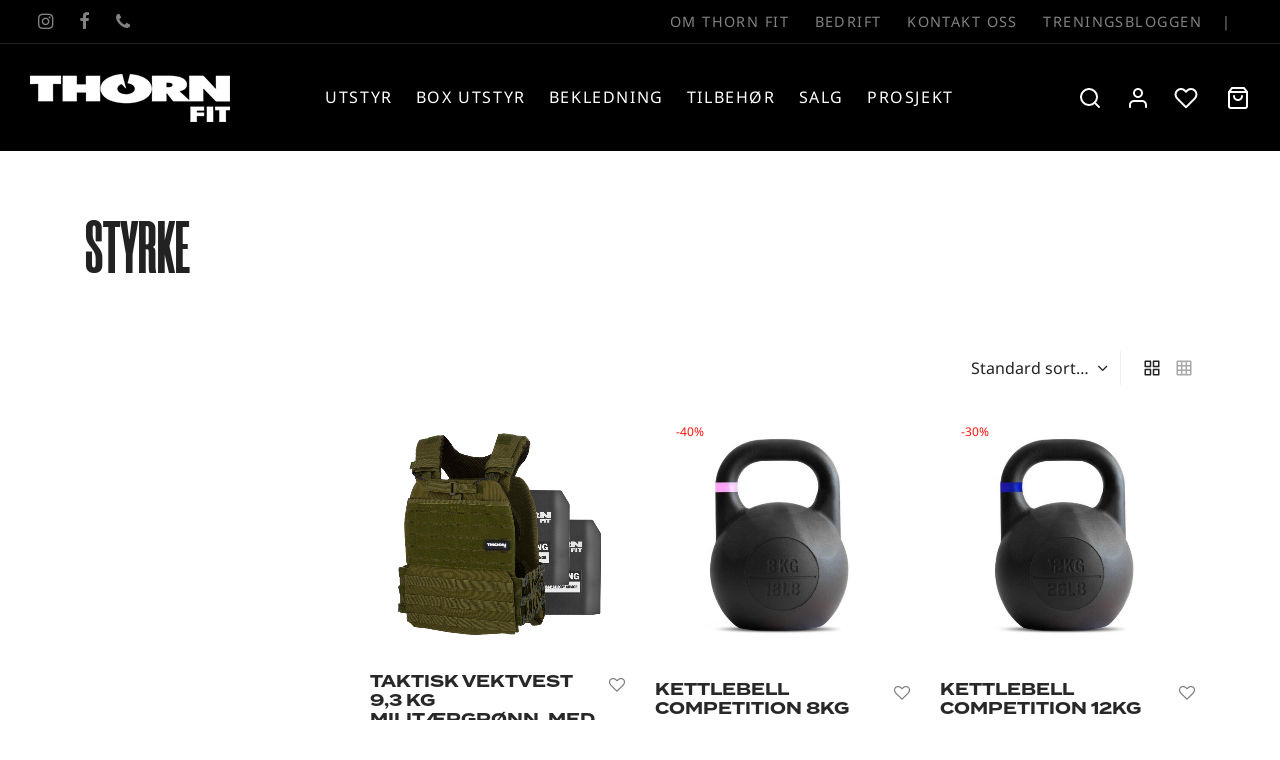

--- FILE ---
content_type: text/html; charset=UTF-8
request_url: https://www.thornfit.no/produkt-stikkord/styrke/
body_size: 40099
content:

 <!doctype html>
<html lang="nb-NO">
<head>
	<!-- Google Tag Manager -->
	<script>(function(w,d,s,l,i){w[l]=w[l]||[];w[l].push({'gtm.start':
	new Date().getTime(),event:'gtm.js'});var f=d.getElementsByTagName(s)[0],
	j=d.createElement(s),dl=l!='dataLayer'?'&l='+l:'';j.async=true;j.src=
	'https://www.googletagmanager.com/gtm.js?id='+i+dl;f.parentNode.insertBefore(j,f);
	})(window,document,'script','dataLayer','GTM-PSP9RR3');</script>
	<!-- End Google Tag Manager -->
	<meta charset="UTF-8" />
	<meta name="viewport" content="width=device-width, initial-scale=1.0, minimum-scale=1.0, maximum-scale=1.0, user-scalable=no">
	<link rel="profile" href="http://gmpg.org/xfn/11">
	<link rel="pingback" href="https://www.thornfit.no/xmlrpc.php">
	<meta name="google-site-verification" content="VtStVYPqyqHiHSLdDhVIbB1nql4apQpEZdxwEulrEDw" />
	<!-- Hotjar Tracking Code for https://www.thornfit.no/ -->
	<script>
		(function(h,o,t,j,a,r){
			h.hj=h.hj||function(){(h.hj.q=h.hj.q||[]).push(arguments)};
			h._hjSettings={hjid:2847350,hjsv:6};
			a=o.getElementsByTagName('head')[0];
			r=o.createElement('script');r.async=1;
			r.src=t+h._hjSettings.hjid+j+h._hjSettings.hjsv;
			a.appendChild(r);
		})(window,document,'https://static.hotjar.com/c/hotjar-','.js?sv=');
	</script>
					<script>document.documentElement.className = document.documentElement.className + ' yes-js js_active js'</script>
			<meta name='robots' content='index, follow, max-image-preview:large, max-snippet:-1, max-video-preview:-1' />

<!-- Google Tag Manager for WordPress by gtm4wp.com -->
<script data-cfasync="false" data-pagespeed-no-defer>
	var gtm4wp_datalayer_name = "dataLayer";
	var dataLayer = dataLayer || [];

	const gtm4wp_scrollerscript_debugmode         = false;
	const gtm4wp_scrollerscript_callbacktime      = 100;
	const gtm4wp_scrollerscript_readerlocation    = 150;
	const gtm4wp_scrollerscript_contentelementid  = "content";
	const gtm4wp_scrollerscript_scannertime       = 60;
</script>
<!-- End Google Tag Manager for WordPress by gtm4wp.com --><script>window._wca = window._wca || [];</script>

	<!-- This site is optimized with the Yoast SEO plugin v26.8 - https://yoast.com/product/yoast-seo-wordpress/ -->
	<title>styrke Arkiver - Thorn Fit | Crossfit equipment</title>
	<link rel="canonical" href="https://www.thornfit.no/produkt-stikkord/styrke/" />
	<meta property="og:locale" content="nb_NO" />
	<meta property="og:type" content="article" />
	<meta property="og:title" content="styrke Arkiver - Thorn Fit | Crossfit equipment" />
	<meta property="og:url" content="https://www.thornfit.no/produkt-stikkord/styrke/" />
	<meta property="og:site_name" content="Thorn Fit | Crossfit equipment" />
	<meta name="twitter:card" content="summary_large_image" />
	<script type="application/ld+json" class="yoast-schema-graph">{"@context":"https://schema.org","@graph":[{"@type":"CollectionPage","@id":"https://www.thornfit.no/produkt-stikkord/styrke/","url":"https://www.thornfit.no/produkt-stikkord/styrke/","name":"styrke Arkiver - Thorn Fit | Crossfit equipment","isPartOf":{"@id":"https://www.thornfit.no/#website"},"primaryImageOfPage":{"@id":"https://www.thornfit.no/produkt-stikkord/styrke/#primaryimage"},"image":{"@id":"https://www.thornfit.no/produkt-stikkord/styrke/#primaryimage"},"thumbnailUrl":"https://www.thornfit.no/wp-content/uploads/2025/02/TAktisk-vektvest-gronn-m-20-lb-plater.jpg","breadcrumb":{"@id":"https://www.thornfit.no/produkt-stikkord/styrke/#breadcrumb"},"inLanguage":"nb-NO"},{"@type":"ImageObject","inLanguage":"nb-NO","@id":"https://www.thornfit.no/produkt-stikkord/styrke/#primaryimage","url":"https://www.thornfit.no/wp-content/uploads/2025/02/TAktisk-vektvest-gronn-m-20-lb-plater.jpg","contentUrl":"https://www.thornfit.no/wp-content/uploads/2025/02/TAktisk-vektvest-gronn-m-20-lb-plater.jpg","width":2431,"height":2362,"caption":"taktisk vektvest militærgrønn med plater"},{"@type":"BreadcrumbList","@id":"https://www.thornfit.no/produkt-stikkord/styrke/#breadcrumb","itemListElement":[{"@type":"ListItem","position":1,"name":"Hjem","item":"https://www.thornfit.no/"},{"@type":"ListItem","position":2,"name":"styrke"}]},{"@type":"WebSite","@id":"https://www.thornfit.no/#website","url":"https://www.thornfit.no/","name":"Thorn Fit | Crossfit utstyr","description":"Crossfit utstyr","publisher":{"@id":"https://www.thornfit.no/#organization"},"potentialAction":[{"@type":"SearchAction","target":{"@type":"EntryPoint","urlTemplate":"https://www.thornfit.no/?s={search_term_string}"},"query-input":{"@type":"PropertyValueSpecification","valueRequired":true,"valueName":"search_term_string"}}],"inLanguage":"nb-NO"},{"@type":"Organization","@id":"https://www.thornfit.no/#organization","name":"THORN FIT","url":"https://www.thornfit.no/","logo":{"@type":"ImageObject","inLanguage":"nb-NO","@id":"https://www.thornfit.no/#/schema/logo/image/","url":"https://www.thornfit.no/wp-content/uploads/2021/08/Skjermbilde-2021-08-17-kl.-16.02.36.png","contentUrl":"https://www.thornfit.no/wp-content/uploads/2021/08/Skjermbilde-2021-08-17-kl.-16.02.36.png","width":506,"height":152,"caption":"THORN FIT"},"image":{"@id":"https://www.thornfit.no/#/schema/logo/image/"},"sameAs":["https://www.facebook.com/thornfitnorge","https://www.youtube.com/watch?v=a4z8yy8uRWQ"]}]}</script>
	<!-- / Yoast SEO plugin. -->


<script type='application/javascript' id='pys-version-script'>console.log('PixelYourSite PRO version 12.4.0.1');</script>
<link rel='dns-prefetch' href='//www.googletagmanager.com' />
<link rel='dns-prefetch' href='//stats.wp.com' />
<link rel='dns-prefetch' href='//use.typekit.net' />
<link rel="alternate" type="application/rss+xml" title="Thorn Fit | Crossfit equipment &raquo; strøm" href="https://www.thornfit.no/feed/" />
<link rel="alternate" type="application/rss+xml" title="Thorn Fit | Crossfit equipment &raquo; kommentarstrøm" href="https://www.thornfit.no/comments/feed/" />
<link rel="alternate" type="application/rss+xml" title="Thorn Fit | Crossfit equipment &raquo; styrke Stikkord Strøm" href="https://www.thornfit.no/produkt-stikkord/styrke/feed/" />
<style id='wp-img-auto-sizes-contain-inline-css'>
img:is([sizes=auto i],[sizes^="auto," i]){contain-intrinsic-size:3000px 1500px}
/*# sourceURL=wp-img-auto-sizes-contain-inline-css */
</style>
<link rel='stylesheet' id='sbi_styles-css' href='https://www.thornfit.no/wp-content/plugins/instagram-feed/css/sbi-styles.min.css?ver=6.10.0' media='all' />
<style id='wp-emoji-styles-inline-css'>

	img.wp-smiley, img.emoji {
		display: inline !important;
		border: none !important;
		box-shadow: none !important;
		height: 1em !important;
		width: 1em !important;
		margin: 0 0.07em !important;
		vertical-align: -0.1em !important;
		background: none !important;
		padding: 0 !important;
	}
/*# sourceURL=wp-emoji-styles-inline-css */
</style>
<link rel='stylesheet' id='uaf_client_css-css' href='https://www.thornfit.no/wp-content/uploads/useanyfont/uaf.css?ver=1764331417' media='all' />
<style id='woocommerce-inline-inline-css'>
.woocommerce form .form-row .required { visibility: visible; }
/*# sourceURL=woocommerce-inline-inline-css */
</style>
<link rel='stylesheet' id='woo-variation-swatches-css' href='https://www.thornfit.no/wp-content/plugins/woo-variation-swatches/assets/css/frontend.min.css?ver=1762862584' media='all' />
<style id='woo-variation-swatches-inline-css'>
:root {
--wvs-tick:url("data:image/svg+xml;utf8,%3Csvg filter='drop-shadow(0px 0px 2px rgb(0 0 0 / .8))' xmlns='http://www.w3.org/2000/svg'  viewBox='0 0 30 30'%3E%3Cpath fill='none' stroke='%23ffffff' stroke-linecap='round' stroke-linejoin='round' stroke-width='4' d='M4 16L11 23 27 7'/%3E%3C/svg%3E");

--wvs-cross:url("data:image/svg+xml;utf8,%3Csvg filter='drop-shadow(0px 0px 5px rgb(255 255 255 / .6))' xmlns='http://www.w3.org/2000/svg' width='72px' height='72px' viewBox='0 0 24 24'%3E%3Cpath fill='none' stroke='%23ff0000' stroke-linecap='round' stroke-width='0.6' d='M5 5L19 19M19 5L5 19'/%3E%3C/svg%3E");
--wvs-single-product-item-width:30px;
--wvs-single-product-item-height:30px;
--wvs-single-product-item-font-size:16px}
/*# sourceURL=woo-variation-swatches-inline-css */
</style>
<link rel='stylesheet' id='jquery-selectBox-css' href='https://www.thornfit.no/wp-content/plugins/yith-woocommerce-wishlist/assets/css/jquery.selectBox.css?ver=1.2.0' media='all' />
<link rel='stylesheet' id='woocommerce_prettyPhoto_css-css' href='//www.thornfit.no/wp-content/plugins/woocommerce/assets/css/prettyPhoto.css?ver=3.1.6' media='all' />
<link rel='stylesheet' id='yith-wcwl-main-css' href='https://www.thornfit.no/wp-content/plugins/yith-woocommerce-wishlist/assets/css/style.css?ver=4.12.0' media='all' />
<style id='yith-wcwl-main-inline-css'>
 :root { --color-add-to-wishlist-background: #333333; --color-add-to-wishlist-text: #FFFFFF; --color-add-to-wishlist-border: #333333; --color-add-to-wishlist-background-hover: #333333; --color-add-to-wishlist-text-hover: #FFFFFF; --color-add-to-wishlist-border-hover: #333333; --rounded-corners-radius: 16px; --color-add-to-cart-background: #333333; --color-add-to-cart-text: #FFFFFF; --color-add-to-cart-border: #333333; --color-add-to-cart-background-hover: #4F4F4F; --color-add-to-cart-text-hover: #FFFFFF; --color-add-to-cart-border-hover: #4F4F4F; --add-to-cart-rounded-corners-radius: 16px; --color-button-style-1-background: #333333; --color-button-style-1-text: #FFFFFF; --color-button-style-1-border: #333333; --color-button-style-1-background-hover: #4F4F4F; --color-button-style-1-text-hover: #FFFFFF; --color-button-style-1-border-hover: #4F4F4F; --color-button-style-2-background: #333333; --color-button-style-2-text: #FFFFFF; --color-button-style-2-border: #333333; --color-button-style-2-background-hover: #4F4F4F; --color-button-style-2-text-hover: #FFFFFF; --color-button-style-2-border-hover: #4F4F4F; --color-wishlist-table-background: #FFFFFF; --color-wishlist-table-text: #6d6c6c; --color-wishlist-table-border: #FFFFFF; --color-headers-background: #F4F4F4; --color-share-button-color: #FFFFFF; --color-share-button-color-hover: #FFFFFF; --color-fb-button-background: #39599E; --color-fb-button-background-hover: #595A5A; --color-tw-button-background: #45AFE2; --color-tw-button-background-hover: #595A5A; --color-pr-button-background: #AB2E31; --color-pr-button-background-hover: #595A5A; --color-em-button-background: #FBB102; --color-em-button-background-hover: #595A5A; --color-wa-button-background: #00A901; --color-wa-button-background-hover: #595A5A; --feedback-duration: 3s } 
 :root { --color-add-to-wishlist-background: #333333; --color-add-to-wishlist-text: #FFFFFF; --color-add-to-wishlist-border: #333333; --color-add-to-wishlist-background-hover: #333333; --color-add-to-wishlist-text-hover: #FFFFFF; --color-add-to-wishlist-border-hover: #333333; --rounded-corners-radius: 16px; --color-add-to-cart-background: #333333; --color-add-to-cart-text: #FFFFFF; --color-add-to-cart-border: #333333; --color-add-to-cart-background-hover: #4F4F4F; --color-add-to-cart-text-hover: #FFFFFF; --color-add-to-cart-border-hover: #4F4F4F; --add-to-cart-rounded-corners-radius: 16px; --color-button-style-1-background: #333333; --color-button-style-1-text: #FFFFFF; --color-button-style-1-border: #333333; --color-button-style-1-background-hover: #4F4F4F; --color-button-style-1-text-hover: #FFFFFF; --color-button-style-1-border-hover: #4F4F4F; --color-button-style-2-background: #333333; --color-button-style-2-text: #FFFFFF; --color-button-style-2-border: #333333; --color-button-style-2-background-hover: #4F4F4F; --color-button-style-2-text-hover: #FFFFFF; --color-button-style-2-border-hover: #4F4F4F; --color-wishlist-table-background: #FFFFFF; --color-wishlist-table-text: #6d6c6c; --color-wishlist-table-border: #FFFFFF; --color-headers-background: #F4F4F4; --color-share-button-color: #FFFFFF; --color-share-button-color-hover: #FFFFFF; --color-fb-button-background: #39599E; --color-fb-button-background-hover: #595A5A; --color-tw-button-background: #45AFE2; --color-tw-button-background-hover: #595A5A; --color-pr-button-background: #AB2E31; --color-pr-button-background-hover: #595A5A; --color-em-button-background: #FBB102; --color-em-button-background-hover: #595A5A; --color-wa-button-background: #00A901; --color-wa-button-background-hover: #595A5A; --feedback-duration: 3s } 
/*# sourceURL=yith-wcwl-main-inline-css */
</style>
<link rel='stylesheet' id='goya-typekit-second-css' href='//use.typekit.net/exs8zqe.css?ver=6.9' media='all' />
<link rel='stylesheet' id='goya-grid-css' href='https://www.thornfit.no/wp-content/themes/goya/assets/css/grid.css?ver=1.0.6.4' media='all' />
<link rel='stylesheet' id='goya-core-css' href='https://www.thornfit.no/wp-content/themes/goya/assets/css/core.css?ver=1.0.6.4' media='all' />
<link rel='stylesheet' id='goya-icons-css' href='https://www.thornfit.no/wp-content/themes/goya/assets/icons/theme-icons/style.css?ver=1.0.6.4' media='all' />
<link rel='stylesheet' id='goya-shop-css' href='https://www.thornfit.no/wp-content/themes/goya/assets/css/shop.css?ver=1.0.6.4' media='all' />
<link rel='stylesheet' id='goya-elements-css' href='https://www.thornfit.no/wp-content/themes/goya/assets/css/vc-elements.css?ver=1.0.6.4' media='all' />
<style id='goya-customizer-styles-inline-css'>
blockquote h1, blockquote h2, blockquote h3, blockquote h4, blockquote h5, blockquote h6,blockquote p,.post-sidebar .widget > h6,.hentry .wc-tab h2,.hentry h3,.mfp-content h3,.footer h3,.hentry h4,.mfp-content h4,.footer h4,.et-banner-text .et-banner-title,.woocommerce-order-received h2,.woocommerce-MyAccount-content h2,.woocommerce-MyAccount-content h3,.woocommerce-checkout h3,.order_review_heading,.woocommerce-MyAccount-content legend,.et-portfolio .type-portfolio h3,.related h2,.up-sells h2,.cross-sells h2,.cart-collaterals h5,.cart-collaterals h3,.cart-collaterals h2,.related-posts .related-title,.et_post_nav .post_nav_link h3,.comments-container .comments-title,.comment-reply-title,.product-details-accordion .woocommerce-Reviews-title,.et-hovercard .et-pricing-head,.font-catcher {font-family:termina;}body,blockquote cite,div.vc_progress_bar .vc_single_bar .vc_label,div.vc_toggle_size_sm .vc_toggle_title h4 {font-size:16px;}.wp-caption-text,.woocommerce-breadcrumb,.post.listing .listing_content .post-meta,.footer-bar .footer-bar-content,.side-menu .mobile-widgets p,.side-menu .side-widgets p,.products .product.product-category a div h2 .count,#payment .payment_methods li .payment_box,#payment .payment_methods li a.about_paypal,.et-product-detail .summary .sizing_guide,#reviews .commentlist li .comment-text .woocommerce-review__verified,#reviews .commentlist li .comment-text .woocommerce-review__published-date,.commentlist > li .comment-meta,.widget .type-post .post-meta,.widget_rss .rss-date,.wp-block-latest-comments__comment-date,.wp-block-latest-posts__post-date,.commentlist > li .reply,.comment-reply-title small,.commentlist .bypostauthor .post-author,.commentlist .bypostauthor > .comment-body .fn:after,.et-portfolio.et-portfolio-style-hover-card .type-portfolio .et-portfolio-excerpt {font-size:14px;}h1, h2, h3, h4, h5, h6{color:#222222;}.et-banner .et-banner-content .et-banner-title.color-accent,.et-banner .et-banner-content .et-banner-subtitle.color-accent,.et-banner .et-banner-content .et-banner-link.link.color-accent,.et-banner .et-banner-content .et-banner-link.link.color-accent:hover,.et-banner .et-banner-content .et-banner-link.outlined.color-accent,.et-banner .et-banner-content .et-banner-link.outlined.color-accent:hover {color:#fe140c;}.et-banner .et-banner-content .et-banner-subtitle.tag_style.color-accent,.et-banner .et-banner-content .et-banner-link.solid.color-accent,.et-banner .et-banner-content .et-banner-link.solid.color-accent:hover {background:#fe140c;}.et-iconbox.icon-style-background.icon-color-accent .et-feature-icon {background:#fe140c;}.et-iconbox.icon-style-border.icon-color-accent .et-feature-icon,.et-iconbox.icon-style-simple.icon-color-accent .et-feature-icon {color:#fe140c;}.et-counter.counter-color-accent .h1,.et-counter.icon-color-accent i {color:#fe140c;}.et_btn.solid.color-accent {background:#fe140c;}.et_btn.link.color-accent,.et_btn.outlined.color-accent,.et_btn.outlined.color-accent:hover {color:#fe140c;}.et-animatype.color-accent .et-animated-entry,.et-stroketype.color-accent *{color:#fe140c;}.slick-prev:hover,.slick-next:hover,.flex-prev:hover,.flex-next:hover,.mfp-wrap.quick-search .mfp-content [type="submit"],.et-close,.single-product .pswp__button:hover,.content404 h4,.woocommerce-tabs .tabs li a span,.woo-variation-gallery-wrapper .woo-variation-gallery-trigger:hover:after,.mobile-menu li.menu-item-has-children.active > .et-menu-toggle:after,.remove:hover, a.remove:hover,span.minicart-counter.et-count-zero,.tag-cloud-link .tag-link-count,.star-rating > span:before,.comment-form-rating .stars > span:before,.wpmc-tabs-wrapper li.wpmc-tab-item.current,div.argmc-wrapper .tab-completed-icon:before,div.argmc-wrapper .argmc-tab-item.completed .argmc-tab-number,.widget ul li.active,.et-wp-gallery-popup .mfp-arrow {color:#fe140c;}.accent-color:not(.fancy-tag),.accent-color:not(.fancy-tag) .wpb_wrapper > h1,.accent-color:not(.fancy-tag) .wpb_wrapper > h2,.accent-color:not(.fancy-tag) .wpb_wrapper > h3,.accent-color:not(.fancy-tag) .wpb_wrapper > h4,.accent-color:not(.fancy-tag) .wpb_wrapper > h5,.accent-color:not(.fancy-tag) .wpb_wrapper > h6,.accent-color:not(.fancy-tag) .wpb_wrapper > p {color:#fe140c !important;}.accent-color.fancy-tag,.wpb_text_column .accent-color.fancy-tag:last-child,.accent-color.fancy-tag .wpb_wrapper > h1,.accent-color.fancy-tag .wpb_wrapper > h2,.accent-color.fancy-tag .wpb_wrapper > h3,.accent-color.fancy-tag .wpb_wrapper > h4,.accent-color.fancy-tag .wpb_wrapper > h5,.accent-color.fancy-tag .wpb_wrapper > h6,.accent-color.fancy-tag .wpb_wrapper > p {background-color:#fe140c;}.wpmc-tabs-wrapper li.wpmc-tab-item.current .wpmc-tab-number,.wpmc-tabs-wrapper li.wpmc-tab-item.current:before,.tag-cloud-link:hover,div.argmc-wrapper .argmc-tab-item.completed .argmc-tab-number,div.argmc-wrapper .argmc-tab-item.current .argmc-tab-number,div.argmc-wrapper .argmc-tab-item.last.current + .argmc-tab-item:hover .argmc-tab-number {border-color:#fe140c;}.vc_progress_bar.vc_progress-bar-color-bar_orange .vc_single_bar span.vc_bar,span.minicart-counter,.filter-trigger .et-active-filters-count,.et-active-filters-count,div.argmc-wrapper .argmc-tab-item.current .argmc-tab-number,div.argmc-wrapper .argmc-tab-item.visited:hover .argmc-tab-number,div.argmc-wrapper .argmc-tab-item.last.current + .argmc-tab-item:hover .argmc-tab-number,.slick-dots li button:hover,.wpb_column.et-light-column .postline:before,.wpb_column.et-light-column .postline-medium:before,.wpb_column.et-light-column .postline-large:before,.et-feat-video-btn:hover .et-featured-video-icon:after,.post.type-post.sticky .entry-title a:after {background-color:#fe140c;}div.argmc-wrapper .argmc-tab-item.visited:before {border-bottom-color:#fe140c;}.yith-wcan-loading:after,.blockUI.blockOverlay:after,.easyzoom-notice:after,.woocommerce-product-gallery__wrapper .slick:after,.add_to_cart_button.loading:after,.et-loader:after {background-color:#fe140c;}.fancy-title,h1.fancy-title,h2.fancy-title,h3.fancy-title,h4.fancy-title,h5.fancy-title,h6.fancy-title {color:#fe140c}.fancy-tag,h1.fancy-tag,h2.fancy-tag,h3.fancy-tag,h4.fancy-tag,h5.fancy-tag,h6.fancy-tag {background-color:#fe140c}@media only screen and (min-width:992px) {.header,.header-spacer,.product-header-spacer {height:107px;}.page-header-transparent .hero-header .hero-title {padding-top:107px;}.et-product-detail.et-product-layout-no-padding.product-header-transparent .showcase-inner .product-information {padding-top:107px;}.header_on_scroll:not(.megamenu-active) .header,.header_on_scroll:not(.megamenu-active) .header-spacer,.header_on_scroll:not(.megamenu-active) .product-header-spacer {height:111px;}}@media only screen and (max-width:991px) {.header,.header_on_scroll .header,.header-spacer,.product-header-spacer {height:60px;}.page-header-transparent .hero-header .hero-title {padding-top:60px;}}@media screen and (min-width:576px) and (max-width:767px) {.sticky-product-bar {height:60px;}.product-bar-visible.single-product.fixed-product-bar-bottom .footer {margin-bottom:60px;}.product-bar-visible.single-product.fixed-product-bar-bottom #scroll_to_top.active {bottom:70px;}}.header .menu-holder {min-height:98px;}@media only screen and (max-width:767px) {.header .menu-holder {min-height:57px;}}.header .logolink img {max-height:98px;}@media only screen and (max-width:767px) {.header .logolink img {max-height:57px;}}@media only screen and (min-width:992px) { .header_on_scroll:not(.megamenu-active) .header .logolink img { max-height:33px; }}.tax-product_tag.term-788 .hero-header .hero-title {}.page-header-regular .header,.header_on_scroll .header {background-color:#000000;}@media only screen and (max-width:576px) {.page-header-transparent:not(.header-transparent-mobiles):not(.header_on_scroll) .header {background-color:#000000;}}.header a,.header .menu-toggle,.header .goya-search button {color:#ffffff;}@media only screen and (max-width:767px) {.sticky-header-light .header .menu-toggle:hover,.header-transparent-mobiles.sticky-header-light.header_on_scroll .header a.icon,.header-transparent-mobiles.sticky-header-light.header_on_scroll .header .menu-toggle,.header-transparent-mobiles.light-title:not(.header_on_scroll) .header a.icon,.header-transparent-mobiles.light-title:not(.header_on_scroll) .header .menu-toggle {color:#ffffff;}}@media only screen and (min-width:768px) {.light-title:not(.header_on_scroll) .header .site-title,.light-title:not(.header_on_scroll) .header .et-header-menu>li> a,.sticky-header-light.header_on_scroll .header .et-header-menu>li> a,.light-title:not(.header_on_scroll) span.minicart-counter.et-count-zero,.sticky-header-light.header_on_scroll .header .icon,.sticky-header-light.header_on_scroll .header .menu-toggle,.light-title:not(.header_on_scroll) .header .icon,.light-title:not(.header_on_scroll) .header .menu-toggle {color:#ffffff;}}.et-header-menu .menu-label,.mobile-menu .menu-label {background-color:#bbbbbb;}.et-header-menu ul.sub-menu:before,.et-header-menu .sub-menu .sub-menu {background-color:#000000 !important;}.et-header-menu>li.menu-item-has-children > a:after {border-bottom-color:#000000;}.et-header-menu .sub-menu li.menu-item-has-children:after,.et-header-menu ul.sub-menu li a {color:#ffffff;}.side-panel .mobile-bar,.side-panel .mobile-bar.dark {background:#222222;}.side-mobile-menu,.side-mobile-menu.dark { background:#222222;}.side-fullscreen-menu,.side-fullscreen-menu.dark { background:#ffffff;}.site-footer,.site-footer.dark {background-color:#000000;}.site-footer .footer-bar.custom-color-1,.site-footer .footer-bar.custom-color-1.dark {background-color:#ffffff;}.mfp #et-quickview {max-width:960px;}.woocommerce-Tabs-panel.custom_scroll {max-height:400px;}.shop-widget-scroll .widget > ul,.shop-widget-scroll .widget:not(.widget-woof) > h6 + *,.shop-widget-scroll .wcapf-layered-nav {max-height:150px;}.free-shipping-progress-bar .progress-bar-indicator {background:linear-gradient(270deg, #b9a16b 0, #ffffff 200%);background-color: #b9a16b;flex-grow:1;}.rtl .free-shipping-progress-bar .progress-bar-indicator {background:linear-gradient(90deg, #b9a16b 0, #ffffff 200%);}.progress-bar-status.success .progress-bar-indicator { background:#67bb67;}.star-rating > span:before,.comment-form-rating .stars > span:before {color:#282828;}.product-inner .badge.onsale,.wc-block-grid .wc-block-grid__products .wc-block-grid__product .wc-block-grid__product-onsale {color:#fe140c;background-color:#ffffff;}.et-product-detail .summary .badge.onsale {border-color:#fe140c;}.product-inner .badge.new {color:#ffffff;background-color:#232323;}.product-inner .badge.out-of-stock {color:#ffffff;background-color:#cccccc;}@media screen and (min-width:768px) {.wc-block-grid__products .wc-block-grid__product .wc-block-grid__product-image {margin-top:5px;}.wc-block-grid__products .wc-block-grid__product:hover .wc-block-grid__product-image {transform:translateY(-5px);}.wc-block-grid__products .wc-block-grid__product:hover .wc-block-grid__product-image img {-moz-transform:scale(1.05, 1.05);-ms-transform:scale(1.05, 1.05);-webkit-transform:scale(1.05, 1.05);transform:scale(1.05, 1.05);}}.et-blog.hero-header .hero-title {background-color:#f8f8f8;}}?>.post.post-detail.hero-title .post-featured.title-wrap {background-color:#f8f8f8;}.has-gutenberg-white-color { color:#ffffff !important; }.has-gutenberg-white-background-color { background-color:#ffffff; }.wp-block-button.outlined .has-gutenberg-white-color { border-color:#ffffff !important; background-color:transparent !important; }.has-gutenberg-shade-color { color:#f8f8f8 !important; }.has-gutenberg-shade-background-color { background-color:#f8f8f8; }.wp-block-button.outlined .has-gutenberg-shade-color { border-color:#f8f8f8 !important; background-color:transparent !important; }.has-gutenberg-gray-color { color:#444444 !important; }.has-gutenberg-gray-background-color { background-color:#444444; }.wp-block-button.outlined .has-gutenberg-gray-color { border-color:#444444 !important; background-color:transparent !important; }.has-gutenberg-dark-color { color:#fe140c !important; }.has-gutenberg-dark-background-color { background-color:#fe140c; }.wp-block-button.outlined .has-gutenberg-dark-color { border-color:#fe140c !important; background-color:transparent !important; }.has-gutenberg-accent-color { color:#fe140c !important; }.has-gutenberg-accent-background-color { background-color:#fe140c; }.wp-block-button.outlined .has-gutenberg-accent-color { border-color:#fe140c !important; background-color:transparent !important; }.commentlist .bypostauthor > .comment-body .fn:after {content:'Skribent';}.et-inline-validation-notices .form-row.woocommerce-invalid-required-field:after{content:'Obligatoriske felt';}.post.type-post.sticky .entry-title a:after {content:'Fremhevet';}.et-banner-title {font-family:"Morganite ExtraBold", sans-serif !important;font-weight:900;color:white !important;font-size:10em !important;line-height:8rem !important;}@media (max-width:1023px) {h1 {font-size:30pt !important;}.et-banner-title {font-family:"Morganite ExtraBold", sans-serif !important;font-weight:900;color:white !important;font-size:5em !important;line-height:4rem !important;}}.tab-link {font-family:'termina' !important;font-weight:700 !important;text-transform:uppercase !important;padding:.75em 0 0.25em 0 !important;}.et-banner-link {font-weight:900 !important;}.product-title h3 a {text-transform:uppercase !important;font-family:termina !important;font-weight:700 !important;}.et_btn {text-transform:uppercase !important;font-family:termina !important;font-weight:700 !important;}.woof_price_filter_txt_container {align-items:center;}.termina-font * {text-transform:uppercase !important;font-family:termina !important;font-weight:700 !important;font-size:2rem !important;line-height:1.2rem !important;}.woof_container_inner {margin-bottom:32px !important;}.woof_submit_search_form_container {padding:0 !important;}.widget_product_categories {margin-bottom:32px !important;border-bottom:none !important;}.widget_product_categories h6 {margin-bottom:12px !important;font-family:Termina !important;font-weight:700 !important;letter-spacing:0.1rem !important;font-size:13pt !important;color:#222 !important;background:#efefef;padding:16px !important;}.shop-sidebar .widget ul li {padding-left:0 !important;}.shop-views.list-1 .list-icon {display:none !important;}.woof_container_inner h4 {background:#efefef;padding:16px;}.woof_container_inner h4 {font-family:Termina !important;font-size:13pt !important;color:#222 !important;}.woof_list_checkbox li div {margin-right:8px !important;}.woof label {margin-top:2px !important;}.desc-layout-boxed {margin:3rem !important;max-width:unset !important;}@media (max-width:1023px) { .desc-layout-boxed {margin:00 0 2rem!important;max-width:unset !important;}}.related h2, .up-sells h2, .cross-sells h2 {font-size:2.5rem !important;}.mc-form-container {display:block;}.mc-form {display:flex;height:52px;}@media (max-width:786px) { .mc-form {display:block;height:120px;}.mc-form input { width:100%;margin-left:0 !important;}}.mc4wp-form-fields input[type=email] {border:none !important;}.mc-form input {border:0 !important;border-radius:0 !important;margin-bottom:4px;}.mc4wp-alert {background:unset !important;padding:0 !important;}.mc-form .submit {font-size:11pt !important;text-transform:uppercase !important;font-family:termina !important;font-weight:700 !important;border:none !important;background:#fe130b !important;border-radius:0 !important;}footer p {color:white;}.mc-form input {height:52px;}a#open-geowidget {margin-top:1rem !important;background:#222 !important;padding:4px 8px;color:white !important;}.hero-header-container .woocommerce-products-header .et-shop-title {font-size:56pt !important;text-align:left !important;}.shop_categories_list {text-align:left;border-bottom:1px solid black;padding:8px 0;width:100%;text-transform:uppercase !important;letter-spacing:0.1em !important;}.woocommerce-breadcrumb {display:none !important;}.woof_open_hidden_li {text-align:left;font-weight:900;font-size:12px;}.widget h6.collapsible span {margin-right:1rem;}.primary-menu, .et-top-menu,.et-language {text-transform:uppercase !important;letter-spacing:0.1em !important;}.products .product.product-category .category-caption h2 {font-family:'termina' !important;font-weight:900 !important;}.et-header-menu > li.menu-item-mega-parent:hover > .sub-menu {max-width:100% !important;}.et-header-menu > li.menu-item-mega-parent > .sub-menu {max-width:100% !important;}.et-header-menu > li.menu-item-mega-parent>.sub-menu:before {max-width:100% !important;}.et-header-menu li >.sub-menu > li {min-width:140px !important;padding:0 12px !important;}.sticky-product-bar-content > .cwginstock-subscribe-form {display:none !important;}.cwg_iagree_checkbox label {font-size:10pt;}.cart_totals h2 {font-size:32pt !important;margin-bottom:12px !important;}.free-delivery-msg {background:#222;color:white;padding:4px 12px;display:inline;}.woocommerce-loop-category__title mark.count {display:none !important;}.desc_tab_tab.tab-title {display:none !important;}.et-product-detail .group_table .stock.in-stock {display:none !important;}
/*# sourceURL=goya-customizer-styles-inline-css */
</style>
<link rel='stylesheet' id='vipps-gw-css' href='https://www.thornfit.no/wp-content/plugins/woo-vipps/payment/css/vipps.css?ver=1770025687' media='all' />
<script type="text/template" id="tmpl-variation-template">
	<div class="woocommerce-variation-description">{{{ data.variation.variation_description }}}</div>
	<div class="woocommerce-variation-price">{{{ data.variation.price_html }}}</div>
	<div class="woocommerce-variation-availability">{{{ data.variation.availability_html }}}</div>
</script>
<script type="text/template" id="tmpl-unavailable-variation-template">
	<p role="alert">Beklager, dette produktet er ikke tilgjengelig. Vennligst velg en annen kombinasjon.</p>
</script>
<!--n2css--><!--n2js--><script id="woocommerce-google-analytics-integration-gtag-js-after">
/* Google Analytics for WooCommerce (gtag.js) */
					window.dataLayer = window.dataLayer || [];
					function gtag(){dataLayer.push(arguments);}
					// Set up default consent state.
					for ( const mode of [{"analytics_storage":"denied","ad_storage":"denied","ad_user_data":"denied","ad_personalization":"denied","region":["AT","BE","BG","HR","CY","CZ","DK","EE","FI","FR","DE","GR","HU","IS","IE","IT","LV","LI","LT","LU","MT","NL","NO","PL","PT","RO","SK","SI","ES","SE","GB","CH"]}] || [] ) {
						gtag( "consent", "default", { "wait_for_update": 500, ...mode } );
					}
					gtag("js", new Date());
					gtag("set", "developer_id.dOGY3NW", true);
					gtag("config", "G-0VH942M28V", {"track_404":true,"allow_google_signals":true,"logged_in":false,"linker":{"domains":[],"allow_incoming":false},"custom_map":{"dimension1":"logged_in"}});
//# sourceURL=woocommerce-google-analytics-integration-gtag-js-after
</script>
<script src="https://www.thornfit.no/wp-includes/js/dist/hooks.min.js?ver=dd5603f07f9220ed27f1" id="wp-hooks-js"></script>
<script id="jquery-core-js-extra">
var pysTikTokRest = {"restApiUrl":"https://www.thornfit.no/wp-json/pys-tiktok/v1/event","debug":""};
var pysFacebookRest = {"restApiUrl":"https://www.thornfit.no/wp-json/pys-facebook/v1/event","debug":""};
//# sourceURL=jquery-core-js-extra
</script>
<script src="https://www.thornfit.no/wp-includes/js/jquery/jquery.min.js?ver=3.7.1" id="jquery-core-js"></script>
<script src="https://www.thornfit.no/wp-includes/js/jquery/jquery-migrate.min.js?ver=3.4.1" id="jquery-migrate-js"></script>
<script src="https://www.thornfit.no/wp-content/plugins/woocommerce/assets/js/jquery-blockui/jquery.blockUI.min.js?ver=2.7.0-wc.10.4.3" id="wc-jquery-blockui-js" data-wp-strategy="defer"></script>
<script id="bis-out-of-stock-notify-js-extra">
var bis_out_of_stock_notify = {"wp_ajax_url":"https://www.thornfit.no/wp-admin/admin-ajax.php","out_of_stock_notify_nonce":"17c4122df5","current_user_language":"not_active","success_message_position":"above","success_message_effect":"fadein","error_message_effect":"fadein","instock_subscribe_email_success":"You are Subscribed to Back In Stock Notifier","instock_already_subscribed":"You have already Subscribed","instock_error_empty_email":"Email Address can\\'t be empty","instock_error_empty_first_name_field":"First Name Field can\\'t be empty","instock_error_empty_last_name_field":"Last Name Field can\\'t be empty","instock_error_empty_mobile_number_field":"Mobile Number Field can\\'t be empty","iagree_error_msg":"Please give consent by selecting this checkbox","instock_error_email_format":"Please enter valid Email Address","instock_sucess_fadein_time":"5","instock_error_fadein_time":"5","required_fields_user_name":"no","required_fields_mobile_number":"no","bis_enable_show_hide_fields":"hide","instock_error_display_time":"5","instock_success_display_time":"5","bis_form_hide_after_submit":"1"};
//# sourceURL=bis-out-of-stock-notify-js-extra
</script>
<script src="https://www.thornfit.no/wp-content/plugins/backinstocknotifier/assets/js/bis-out-of-stock-notify.js?ver=11.7" id="bis-out-of-stock-notify-js"></script>
<script id="wc-add-to-cart-js-extra">
var wc_add_to_cart_params = {"ajax_url":"/wp-admin/admin-ajax.php","wc_ajax_url":"/?wc-ajax=%%endpoint%%","i18n_view_cart":"Vis handlekurv","cart_url":"https://www.thornfit.no/handlekurv/","is_cart":"","cart_redirect_after_add":"no"};
//# sourceURL=wc-add-to-cart-js-extra
</script>
<script src="https://www.thornfit.no/wp-content/plugins/woocommerce/assets/js/frontend/add-to-cart.min.js?ver=10.4.3" id="wc-add-to-cart-js" data-wp-strategy="defer"></script>
<script src="https://www.thornfit.no/wp-content/plugins/woocommerce/assets/js/js-cookie/js.cookie.min.js?ver=2.1.4-wc.10.4.3" id="wc-js-cookie-js" data-wp-strategy="defer"></script>
<script src="https://www.thornfit.no/wp-content/plugins/duracelltomi-google-tag-manager/dist/js/analytics-talk-content-tracking.js?ver=1.22.3" id="gtm4wp-scroll-tracking-js"></script>
<script src="https://www.thornfit.no/wp-content/plugins/js_composer/assets/js/vendors/woocommerce-add-to-cart.js?ver=8.1" id="vc_woocommerce-add-to-cart-js-js"></script>
<script src="https://www.thornfit.no/wp-includes/js/underscore.min.js?ver=1.13.7" id="underscore-js"></script>
<script id="wp-util-js-extra">
var _wpUtilSettings = {"ajax":{"url":"/wp-admin/admin-ajax.php"}};
//# sourceURL=wp-util-js-extra
</script>
<script src="https://www.thornfit.no/wp-includes/js/wp-util.min.js?ver=6.9" id="wp-util-js"></script>
<script src="https://www.thornfit.no/wp-content/themes/goya/assets/js/vendor/jquery.cookie.min.js?ver=1.4.1" id="cookie-js"></script>
<script src="https://stats.wp.com/s-202606.js" id="woocommerce-analytics-js" defer data-wp-strategy="defer"></script>
<script id="pmw-js-extra">
var pmw = {"ajax_url":"https://www.thornfit.no/wp-admin/admin-ajax.php","root":"https://www.thornfit.no/wp-json/","nonce_wp_rest":"818ff79d17","nonce_ajax":"2f3b8c86e0"};
//# sourceURL=pmw-js-extra
</script>
<script src="https://www.thornfit.no/wp-content/plugins/woocommerce-google-adwords-conversion-tracking-tag/js/public/free/pmw-public.p1.min.js?ver=1.56.0" id="pmw-js"></script>
<script src="https://www.thornfit.no/wp-content/plugins/pixelyoursite-pro/dist/scripts/jquery.bind-first-0.2.3.min.js" id="jquery-bind-first-js"></script>
<script src="https://www.thornfit.no/wp-content/plugins/pixelyoursite-pro/dist/scripts/js.cookie-2.1.3.min.js?ver=2.1.3" id="js-cookie-pys-js"></script>
<script src="https://www.thornfit.no/wp-content/plugins/pixelyoursite-pro/dist/scripts/sha256.js?ver=0.11.0" id="js-sha256-js"></script>
<script src="https://www.thornfit.no/wp-content/plugins/pixelyoursite-pro/dist/scripts/tld.min.js?ver=2.3.1" id="js-tld-js"></script>
<script id="pys-js-extra">
var pysOptions = {"staticEvents":{"facebook":{"init_event":[{"delay":0,"type":"static","ajaxFire":false,"name":"PageView","pixelIds":["1483639255351895"],"eventID":"623924bb-51cf-4766-b277-276e8258092a","params":{"categories":"Vektvest, Vektvest og kondisjonstrening","tags":"crossfit, kondisjon, plate carrier, styrke, taktisk vest, trening, vektvest","page_title":"styrke","post_type":"product_tag","post_id":788,"plugin":"PixelYourSite","event_url":"www.thornfit.no/produkt-stikkord/styrke/","user_role":"guest"},"e_id":"init_event","ids":[],"hasTimeWindow":false,"timeWindow":0,"woo_order":"","edd_order":""}]}},"dynamicEvents":{"automatic_event_internal_link":{"facebook":{"delay":0,"type":"dyn","name":"InternalClick","pixelIds":["1483639255351895"],"eventID":"288ab8fd-1a6b-4e88-a403-acd355702fa8","params":{"page_title":"styrke","post_type":"product_tag","post_id":788,"plugin":"PixelYourSite","event_url":"www.thornfit.no/produkt-stikkord/styrke/","user_role":"guest"},"e_id":"automatic_event_internal_link","ids":[],"hasTimeWindow":false,"timeWindow":0,"woo_order":"","edd_order":""}},"automatic_event_outbound_link":{"facebook":{"delay":0,"type":"dyn","name":"OutboundClick","pixelIds":["1483639255351895"],"eventID":"7d396dbd-6ae6-470d-8e5d-e2587be52932","params":{"page_title":"styrke","post_type":"product_tag","post_id":788,"plugin":"PixelYourSite","event_url":"www.thornfit.no/produkt-stikkord/styrke/","user_role":"guest"},"e_id":"automatic_event_outbound_link","ids":[],"hasTimeWindow":false,"timeWindow":0,"woo_order":"","edd_order":""}},"automatic_event_video":{"facebook":{"delay":0,"type":"dyn","name":"WatchVideo","pixelIds":["1483639255351895"],"eventID":"d90f3942-4cf2-43f6-b539-fd9b9471b7f9","params":{"page_title":"styrke","post_type":"product_tag","post_id":788,"plugin":"PixelYourSite","event_url":"www.thornfit.no/produkt-stikkord/styrke/","user_role":"guest"},"e_id":"automatic_event_video","ids":[],"hasTimeWindow":false,"timeWindow":0,"woo_order":"","edd_order":""}},"automatic_event_tel_link":{"facebook":{"delay":0,"type":"dyn","name":"TelClick","pixelIds":["1483639255351895"],"eventID":"b45b3aa0-a630-4304-9a8a-277011a3cc92","params":{"page_title":"styrke","post_type":"product_tag","post_id":788,"plugin":"PixelYourSite","event_url":"www.thornfit.no/produkt-stikkord/styrke/","user_role":"guest"},"e_id":"automatic_event_tel_link","ids":[],"hasTimeWindow":false,"timeWindow":0,"woo_order":"","edd_order":""}},"automatic_event_email_link":{"facebook":{"delay":0,"type":"dyn","name":"EmailClick","pixelIds":["1483639255351895"],"eventID":"24859a45-cf60-41ca-b166-d0f3d0b48922","params":{"page_title":"styrke","post_type":"product_tag","post_id":788,"plugin":"PixelYourSite","event_url":"www.thornfit.no/produkt-stikkord/styrke/","user_role":"guest"},"e_id":"automatic_event_email_link","ids":[],"hasTimeWindow":false,"timeWindow":0,"woo_order":"","edd_order":""}},"automatic_event_form":{"facebook":{"delay":0,"type":"dyn","name":"Form","pixelIds":["1483639255351895"],"eventID":"852df2f3-f190-4f9e-bc3c-4d4a42434edf","params":{"page_title":"styrke","post_type":"product_tag","post_id":788,"plugin":"PixelYourSite","event_url":"www.thornfit.no/produkt-stikkord/styrke/","user_role":"guest"},"e_id":"automatic_event_form","ids":[],"hasTimeWindow":false,"timeWindow":0,"woo_order":"","edd_order":""}},"automatic_event_download":{"facebook":{"delay":0,"type":"dyn","name":"Download","extensions":["","doc","exe","js","pdf","ppt","tgz","zip","xls"],"pixelIds":["1483639255351895"],"eventID":"c09f8f29-1927-4ba3-8367-cbaefc33dbc3","params":{"page_title":"styrke","post_type":"product_tag","post_id":788,"plugin":"PixelYourSite","event_url":"www.thornfit.no/produkt-stikkord/styrke/","user_role":"guest"},"e_id":"automatic_event_download","ids":[],"hasTimeWindow":false,"timeWindow":0,"woo_order":"","edd_order":""}},"automatic_event_comment":{"facebook":{"delay":0,"type":"dyn","name":"Comment","pixelIds":["1483639255351895"],"eventID":"bed6657b-9c82-474b-bd03-1f7385602e59","params":{"page_title":"styrke","post_type":"product_tag","post_id":788,"plugin":"PixelYourSite","event_url":"www.thornfit.no/produkt-stikkord/styrke/","user_role":"guest"},"e_id":"automatic_event_comment","ids":[],"hasTimeWindow":false,"timeWindow":0,"woo_order":"","edd_order":""}},"automatic_event_adsense":{"facebook":{"delay":0,"type":"dyn","name":"AdSense","pixelIds":["1483639255351895"],"eventID":"e07861ab-4fd3-435f-a1d1-d5e71be890a4","params":{"page_title":"styrke","post_type":"product_tag","post_id":788,"plugin":"PixelYourSite","event_url":"www.thornfit.no/produkt-stikkord/styrke/","user_role":"guest"},"e_id":"automatic_event_adsense","ids":[],"hasTimeWindow":false,"timeWindow":0,"woo_order":"","edd_order":""}},"woo_add_to_cart_on_button_click":{"facebook":{"delay":0,"type":"dyn","name":"AddToCart","pixelIds":["1483639255351895"],"eventID":"30c3e1c0-8946-4c1d-ab3d-cc0dc6ab3c54","params":{"page_title":"styrke","post_type":"product_tag","post_id":788,"plugin":"PixelYourSite","event_url":"www.thornfit.no/produkt-stikkord/styrke/","user_role":"guest"},"e_id":"woo_add_to_cart_on_button_click","ids":[],"hasTimeWindow":false,"timeWindow":0,"woo_order":"","edd_order":""}}},"triggerEvents":[],"triggerEventTypes":[],"facebook":{"pixelIds":["1483639255351895"],"advancedMatchingEnabled":false,"advancedMatching":[],"removeMetadata":false,"wooVariableAsSimple":false,"serverApiEnabled":false,"wooCRSendFromServer":false,"send_external_id":true,"enabled_medical":false,"do_not_track_medical_param":["event_url","post_title","page_title","landing_page","content_name","categories","category_name","tags"],"meta_ldu":false},"debug":"","siteUrl":"https://www.thornfit.no","ajaxUrl":"https://www.thornfit.no/wp-admin/admin-ajax.php","ajax_event":"6836160dc4","trackUTMs":"1","trackTrafficSource":"1","user_id":"0","enable_lading_page_param":"1","cookie_duration":"7","enable_event_day_param":"1","enable_event_month_param":"1","enable_event_time_param":"1","enable_remove_target_url_param":"1","enable_remove_download_url_param":"1","visit_data_model":"first_visit","last_visit_duration":"60","enable_auto_save_advance_matching":"1","enable_success_send_form":"","enable_automatic_events":"1","enable_event_video":"1","ajaxForServerEvent":"1","ajaxForServerStaticEvent":"1","useSendBeacon":"1","send_external_id":"1","external_id_expire":"180","track_cookie_for_subdomains":"1","google_consent_mode":"1","data_persistency":"keep_data","advance_matching_form":{"enable_advance_matching_forms":true,"advance_matching_fn_names":["first_name","first-name","first name","name"],"advance_matching_ln_names":["last_name","last-name","last name"],"advance_matching_tel_names":["phone","tel"],"advance_matching_em_names":[]},"advance_matching_url":{"enable_advance_matching_url":true,"advance_matching_fn_names":[],"advance_matching_ln_names":[],"advance_matching_tel_names":[],"advance_matching_em_names":[]},"track_dynamic_fields":[],"gdpr":{"ajax_enabled":false,"all_disabled_by_api":false,"facebook_disabled_by_api":false,"tiktok_disabled_by_api":false,"analytics_disabled_by_api":false,"google_ads_disabled_by_api":false,"pinterest_disabled_by_api":false,"bing_disabled_by_api":false,"reddit_disabled_by_api":false,"externalID_disabled_by_api":false,"facebook_prior_consent_enabled":true,"tiktok_prior_consent_enabled":true,"analytics_prior_consent_enabled":true,"google_ads_prior_consent_enabled":true,"pinterest_prior_consent_enabled":true,"bing_prior_consent_enabled":true,"cookiebot_integration_enabled":false,"cookiebot_facebook_consent_category":"marketing","cookiebot_tiktok_consent_category":"marketing","cookiebot_analytics_consent_category":"statistics","cookiebot_google_ads_consent_category":"marketing","cookiebot_pinterest_consent_category":"marketing","cookiebot_bing_consent_category":"marketing","cookie_notice_integration_enabled":false,"cookie_law_info_integration_enabled":false,"real_cookie_banner_integration_enabled":false,"consent_magic_integration_enabled":false,"analytics_storage":{"enabled":true,"value":"granted","filter":false},"ad_storage":{"enabled":true,"value":"granted","filter":false},"ad_user_data":{"enabled":true,"value":"granted","filter":false},"ad_personalization":{"enabled":true,"value":"granted","filter":false}},"cookie":{"disabled_all_cookie":false,"disabled_start_session_cookie":false,"disabled_advanced_form_data_cookie":false,"disabled_landing_page_cookie":false,"disabled_first_visit_cookie":false,"disabled_trafficsource_cookie":false,"disabled_utmTerms_cookie":false,"disabled_utmId_cookie":false,"disabled_google_alternative_id":false},"tracking_analytics":{"TrafficSource":"","TrafficLanding":"https://www.thornfit.no/produkt-stikkord/styrke/","TrafficUtms":[],"TrafficUtmsId":[],"userDataEnable":true,"userData":{"emails":[],"phones":[],"addresses":[]},"use_encoding_provided_data":true,"use_multiple_provided_data":true},"GATags":{"ga_datalayer_type":"default","ga_datalayer_name":"dataLayerPYS","gclid_alternative_enabled":false,"gclid_alternative_param":""},"automatic":{"enable_youtube":true,"enable_vimeo":true,"enable_video":true},"woo":{"enabled":true,"enabled_save_data_to_orders":true,"addToCartOnButtonEnabled":true,"addToCartOnButtonValueEnabled":true,"addToCartOnButtonValueOption":"price","woo_purchase_on_transaction":true,"woo_view_content_variation_is_selected":true,"singleProductId":null,"affiliateEnabled":false,"removeFromCartSelector":"form.woocommerce-cart-form .remove","addToCartCatchMethod":"add_cart_js","is_order_received_page":false,"containOrderId":false,"affiliateEventName":"Lead"},"edd":{"enabled":false},"cache_bypass":"1770055540"};
//# sourceURL=pys-js-extra
</script>
<script src="https://www.thornfit.no/wp-content/plugins/pixelyoursite-pro/dist/scripts/public.js?ver=12.4.0.1" id="pys-js"></script>

<!-- Google tag (gtag.js) snippet added by Site Kit -->
<!-- Google Ads snippet added by Site Kit -->
<script src="https://www.googletagmanager.com/gtag/js?id=AW-9105666376" id="google_gtagjs-js" async></script>
<script id="google_gtagjs-js-after">
window.dataLayer = window.dataLayer || [];function gtag(){dataLayer.push(arguments);}
gtag("js", new Date());
gtag("set", "developer_id.dZTNiMT", true);
gtag("config", "AW-9105666376");
 window._googlesitekit = window._googlesitekit || {}; window._googlesitekit.throttledEvents = []; window._googlesitekit.gtagEvent = (name, data) => { var key = JSON.stringify( { name, data } ); if ( !! window._googlesitekit.throttledEvents[ key ] ) { return; } window._googlesitekit.throttledEvents[ key ] = true; setTimeout( () => { delete window._googlesitekit.throttledEvents[ key ]; }, 5 ); gtag( "event", name, { ...data, event_source: "site-kit" } ); }; 
//# sourceURL=google_gtagjs-js-after
</script>
<script></script><link rel="https://api.w.org/" href="https://www.thornfit.no/wp-json/" /><link rel="alternate" title="JSON" type="application/json" href="https://www.thornfit.no/wp-json/wp/v2/product_tag/788" /><link rel="EditURI" type="application/rsd+xml" title="RSD" href="https://www.thornfit.no/xmlrpc.php?rsd" />
<meta name="generator" content="WordPress 6.9" />
<meta name="generator" content="WooCommerce 10.4.3" />
<meta name="generator" content="Site Kit by Google 1.171.0" /><meta name="facebook-domain-verification" content="9o0lode4fc63n5z07flpru3dyiyfpv" />	<style>img#wpstats{display:none}</style>
		
<!-- Google Tag Manager for WordPress by gtm4wp.com -->
<!-- GTM Container placement set to off -->
<script data-cfasync="false" data-pagespeed-no-defer>
	var dataLayer_content = {"pagePostType":"product","pagePostType2":"tax-product","pageCategory":[]};
	dataLayer.push( dataLayer_content );
</script>
<script data-cfasync="false" data-pagespeed-no-defer>
	console.warn && console.warn("[GTM4WP] Google Tag Manager container code placement set to OFF !!!");
	console.warn && console.warn("[GTM4WP] Data layer codes are active but GTM container must be loaded using custom coding !!!");
</script>
<!-- End Google Tag Manager for WordPress by gtm4wp.com -->	<noscript><style>.woocommerce-product-gallery{ opacity: 1 !important; }</style></noscript>
	<meta name="google-site-verification" content="-ebIOSA6WXN8rSgKrORsITM38IGM9KuEtx1H8jRXyAE">
<!-- Google AdSense meta tags added by Site Kit -->
<meta name="google-adsense-platform-account" content="ca-host-pub-2644536267352236">
<meta name="google-adsense-platform-domain" content="sitekit.withgoogle.com">
<!-- End Google AdSense meta tags added by Site Kit -->

<!-- START Pixel Manager for WooCommerce -->

		<script>

			window.pmwDataLayer = window.pmwDataLayer || {};
			window.pmwDataLayer = Object.assign(window.pmwDataLayer, {"cart":{},"cart_item_keys":{},"version":{"number":"1.56.0","pro":false,"eligible_for_updates":false,"distro":"fms","beta":false,"show":true},"pixels":{"facebook":{"pixel_id":"2254587311640052","dynamic_remarketing":{"id_type":"post_id"},"capi":false,"advanced_matching":false,"exclusion_patterns":[],"fbevents_js_url":"https://connect.facebook.net/en_US/fbevents.js"}},"shop":{"list_name":"Product Tag | styrke","list_id":"product_tag.styrke","page_type":"product_tag","currency":"NOK","selectors":{"addToCart":[],"beginCheckout":[]},"order_duplication_prevention":true,"view_item_list_trigger":{"test_mode":false,"background_color":"green","opacity":0.5,"repeat":true,"timeout":1000,"threshold":0.8},"variations_output":true,"session_active":false},"page":{"id":8914,"title":"Taktisk vektvest 9,3 kg militærgrønn, med plater","type":"product","categories":[],"parent":{"id":0,"title":"Taktisk vektvest 9,3 kg militærgrønn, med plater","type":"product","categories":[]}},"general":{"user_logged_in":false,"scroll_tracking_thresholds":[],"page_id":8914,"exclude_domains":[],"server_2_server":{"active":false,"user_agent_exclude_patterns":[],"ip_exclude_list":[],"pageview_event_s2s":{"is_active":false,"pixels":["facebook"]}},"consent_management":{"explicit_consent":false},"lazy_load_pmw":false,"chunk_base_path":"https://www.thornfit.no/wp-content/plugins/woocommerce-google-adwords-conversion-tracking-tag/js/public/free/","modules":{"load_deprecated_functions":true}}});

		</script>

		
<!-- END Pixel Manager for WooCommerce -->
<meta name="generator" content="Powered by WPBakery Page Builder - drag and drop page builder for WordPress."/>
<style type="text/css">
body.custom-background #wrapper { background-color: #ffffff; }
</style>

<!-- Google Tag Manager snippet added by Site Kit -->
<script>
			( function( w, d, s, l, i ) {
				w[l] = w[l] || [];
				w[l].push( {'gtm.start': new Date().getTime(), event: 'gtm.js'} );
				var f = d.getElementsByTagName( s )[0],
					j = d.createElement( s ), dl = l != 'dataLayer' ? '&l=' + l : '';
				j.async = true;
				j.src = 'https://www.googletagmanager.com/gtm.js?id=' + i + dl;
				f.parentNode.insertBefore( j, f );
			} )( window, document, 'script', 'dataLayer', 'GTM-M5GB8XWT' );
			
</script>

<!-- End Google Tag Manager snippet added by Site Kit -->

<script id="mcjs">!function(c,h,i,m,p){m=c.createElement(h),p=c.getElementsByTagName(h)[0],m.async=1,m.src=i,p.parentNode.insertBefore(m,p)}(document,"script","https://chimpstatic.com/mcjs-connected/js/users/32a0559cee9617e0887c7de8e/55082cca17e85103d920857ce.js");</script>
<style class='wp-fonts-local'>
@font-face{font-family:morganite-extrabold;font-style:normal;font-weight:400;font-display:fallback;src:url('https://www.thornfit.no/wp-content/uploads/useanyfont/4245Morganite-ExtraBold.woff2') format('woff2');}
</style>
<link rel="icon" href="https://www.thornfit.no/wp-content/uploads/2021/04/cropped-favicon-32x32.png" sizes="32x32" />
<link rel="icon" href="https://www.thornfit.no/wp-content/uploads/2021/04/cropped-favicon-192x192.png" sizes="192x192" />
<link rel="apple-touch-icon" href="https://www.thornfit.no/wp-content/uploads/2021/04/cropped-favicon-180x180.png" />
<meta name="msapplication-TileImage" content="https://www.thornfit.no/wp-content/uploads/2021/04/cropped-favicon-270x270.png" />
		<style id="wp-custom-css">
			//powiadom o dostepnosci
.cwginstock-subscribe-form .panel-primary .panel-heading {
		background-color: #222 !important;
		border-color: #222 !important;
		background: #222 !important;
}

.cwginstock-subscribe-form .panel-primary {
		border-color: #222 !important;
}

.top-bar {
	border-bottom: 1px solid #222;
}

.title-item > a:first-of-type {
	font-weight: 900 !important;
	color: #fe130b !important;
}

h1, h2 {
	text-transform: uppercase !important;
}

h1 {
	font-size: 60pt !important;
}
.product_title {
	font-size: 3rem !important;
}

h4 {
	font-family: termina !imporant;
	font-weight: 700 !important;
}

/* .tabs-accordion .tab-title a:after {
content: "\e920";
font-family: "et-icon";
font-size: 24px;
line-height: 2;
} */

.et-banner-text {
	margin: 0 !important;
	color: white !important;
}

//filter sliders
.irs .irs-bar {
    height: 2px !important;
    top: 30px !important;
    filter: brightness(0.1) !important;
}

.irs-line {
    height: 3px !important;
    top: 30px !important;
}

.irs-grid {
    display: none !important;
}

.irs-from, .irs-to, .irs-single {
    background: #222 !important;
}

.widget_price_filter .price_slider_wrapper .price_slider .ui-slider-handle, .widget .noUi-horizontal .noUi-handle {
    
    top: -6px  !important;
    left: 0  !important;
    margin-left: -1px  !important;
    background: #fff  !important;
    border: 1px solid #484848  !important;
    
    width: 0  !important;
    height: 15px  !important;
    -moz-border-radius: 0  !important;
    -webkit-border-radius: 0  !important;
    -o-border-radius: 0  !important;
    border-radius: 0  !important;
    -webkit-box-sizing: border-box  !important;
    -moz-box-sizing: border-box  !important;
    box-sizing: border-box  !important;
    box-shadow: none !important;
}

.woof_price_filter_txt_container {
	display: flex !important;
}
.product-eans{
  margin-top: -10px;
  margin-bottom: 10px;
}

.post-content.entry-content a {
    text-decoration: underline;
}
		</style>
		<style id="kirki-inline-styles">.header,.header-spacer,.product-header-spacer{height:107px;}.header .header-bottom{height:54px;max-height:54px;min-height:54px;}.header .logolink img{max-height:98px;}.top-bar, .top-bar .search-field, .top-bar .search-button-group select{height:44px;}.top-bar{line-height:44px;background-color:#000000;}.top-bar, .top-bar a, .top-bar button, .top-bar .selected{color:#828282;}.search-button-group .search-clear:before, .search-button-group .search-clear:after{background-color:#828282;}.side-panel .mobile-bar,.side-panel .mobile-bar.dark{background-color:#222222;}.side-fullscreen-menu,.side-fullscreen-menu.dark{background-color:#ffffff;}.side-mobile-menu li, .side-mobile-menu li a, .side-mobile-menu .bottom-extras, .side-mobile-menu .bottom-extras a, .side-mobile-menu .selected{color:#ffffff;}.side-menu.side-mobile-menu,.side-menu.side-mobile-menu.dark{background-color:#222222;}.site-footer,.site-footer.dark{background-color:#000000;}.mfp #et-quickview{max-width:960px;}.mfp-wrap.quick-search .mfp-content [type="submit"], .et-close, .single-product .pswp__button:hover, .content404 h4, .woocommerce-tabs .tabs li a span, .woo-variation-gallery-wrapper .woo-variation-gallery-trigger:hover:after, .mobile-menu li.menu-item-has-children.active > .et-menu-toggle:after, .remove:hover, a.remove:hover, .minicart-counter.et-count-zero, .tag-cloud-link .tag-link-count, .wpmc-tabs-wrapper li.wpmc-tab-item.current, div.argmc-wrapper .tab-completed-icon:before, .et-wp-gallery-popup .mfp-arrow{color:#fe140c;}.slick-dots li.slick-active button{background-color:#fe140c;}body, table, .shop_table, blockquote cite, .et-listing-style1 .product_thumbnail .et-quickview-btn, .products .single_add_to_cart_button.button, .products .add_to_cart_button.button, .products .added_to_cart.button, .side-panel header h6{color:#444444;}.cart-collaterals .woocommerce-shipping-destination strong, #order_review .shop_table, #payment .payment_methods li label, .et-product-detail .summary .variations label, .woocommerce-tabs .tabs li a:hover, .woocommerce-tabs .tabs li.active a, .et-product-detail .product_meta > span *, .sticky-product-bar .variations label, .et-product-detail .summary .sizing_guide, #side-cart .woocommerce-mini-cart__total, .woocommerce-Price-amount, .cart-collaterals .shipping-calculator-button, .woocommerce-terms-and-conditions-wrapper a, .et-checkout-login-title a, .et-checkout-coupon-title a, .woocommerce-checkout h3, .order_review_heading, .woocommerce-Address-title h3, .woocommerce-MyAccount-content h3, .woocommerce-MyAccount-content legend, .et-product-detail.et-cart-mixed .summary .yith-wcwl-add-to-wishlist > div > a, .et-product-detail.et-cart-stacked .summary .yith-wcwl-add-to-wishlist > div > a, .hentry table th, .entry-content table th, #reviews .commentlist li .comment-text .meta strong, .et-feat-video-btn, #ship-to-different-address label, .woocommerce-account-fields p.create-account label, .et-login-wrapper a, .floating-labels .form-row.float-label input:focus ~ label, .floating-labels .form-row.float-label textarea:focus ~ label, .woocommerce-info, .order_details li strong, table.order_details th, table.order_details a:not(.button), .variable-items-wrapper .variable-item:not(.radio-variable-item).button-variable-item.selected, .woocommerce-MyAccount-content p a:not(.button), .woocommerce-MyAccount-content header a, .woocommerce-MyAccount-navigation ul li a, .et-MyAccount-user-info .et-username strong, .woocommerce-MyAccount-content .shop_table tr th, mark, .woocommerce-MyAccount-content strong, .product_list_widget a, .search-panel .search-field, .goya-search .search-button-group select, .widget .slider-values p span{color:#222222;}input[type=radio]:checked:before, input[type=checkbox]:checked,.select2-container--default .select2-results__option--highlighted[aria-selected], .widget .noUi-horizontal .noUi-base .noUi-origin:first-child{background-color:#222222;}label:hover input[type=checkbox], label:hover input[type=radio], input[type="text"]:focus, input[type="password"]:focus, input[type="number"]:focus, input[type="date"]:focus, input[type="datetime"]:focus, input[type="datetime-local"]:focus, input[type="time"]:focus, input[type="month"]:focus, input[type="week"]:focus, input[type="email"]:focus, input[type="search"]:focus, input[type="tel"]:focus, input[type="url"]:focus, input.input-text:focus, select:focus, textarea:focus{border-color:#222222;}input[type=checkbox]:checked{border-color:#222222!important;}.et-product-detail .summary .yith-wcwl-add-to-wishlist a .icon svg, .sticky-product-bar .yith-wcwl-add-to-wishlist a .icon svg{stroke:#222222;}.et-product-detail .summary .yith-wcwl-wishlistaddedbrowse a svg, .et-product-detail .summary .yith-wcwl-wishlistexistsbrowse a svg, .sticky-product-bar .yith-wcwl-wishlistaddedbrowse a svg, .sticky-product-bar .yith-wcwl-wishlistexistsbrowse a svg{fill:#222222;}.woocommerce-breadcrumb, .woocommerce-breadcrumb a, .widget .wcapf-layered-nav ul li .count, .category_bar .header-active-filters, #reviews .commentlist li .comment-text .woocommerce-review__verified, #reviews .commentlist li .comment-text .woocommerce-review__published-date, .woof_container_inner h4, #side-filters .header-active-filters .active-filters-title, #side-filters .widget h6, .sliding-menu .sliding-menu-back{color:#666666;}h1, h2, h3, h4, h5, h6{color:#222222;}.yith-wcan-loading:after, .blockUI.blockOverlay:after, .easyzoom-notice:after, .woocommerce-product-gallery__wrapper .slick:after, .add_to_cart_button.loading:after, .et-loader:after, .wcapf-before-update:after, #side-filters.ajax-loader .side-panel-content:after{background-color:#fe140c;}.et-page-load-overlay .dot3-loader{color:#fe140c;}.button, input[type=submit], button[type=submit], #side-filters .et-close, .nf-form-cont .nf-form-content .submit-wrap .ninja-forms-field, .yith-wcwl-popup-footer a.button.wishlist-submit{background-color:#fe140c;}.button, .button:hover, input[type=submit], input[type=submit]:hover, .nf-form-cont .nf-form-content .submit-wrap .ninja-forms-field, .nf-form-cont .nf-form-content .submit-wrap .ninja-forms-field:hover, .yith-wcwl-popup-footer a.button.wishlist-submit{color:#ffffff;}.button.outlined, .button.outlined:hover, .button.outlined:focus, .button.outlined:active, .woocommerce-Reviews .comment-reply-title:hover{color:#222222;}.fancy-title{color:#fe140c;}.fancy-tag{background-color:#fe140c;}.page-header-regular .header, .header_on_scroll .header{background-color:#000000;}.header .goya-search button, .header .et-switcher-container .selected, .header .et-header-text, .header .product.wcml-dropdown li>a, .header .product.wcml-dropdown .wcml-cs-active-currency>a, .header .product.wcml-dropdown .wcml-cs-active-currency:hover>a, .header .product.wcml-dropdown .wcml-cs-active-currency:focus>a,.header .menu-toggle,.header a{color:#ffffff;}.et-header-menu .menu-label{background-color:#bbbbbb;}.et-header-menu ul.sub-menu li a{color:#ffffff;}.et-header-menu .sub-menu .sub-menu,.et-header-menu ul.sub-menu:before{background-color:#000000;}.et-header-menu>li.menu-item-has-children > a:after{border-bottom-color:#000000;}.et-product-detail .single_add_to_cart_button, .sticky-product-bar .single_add_to_cart_button, .sticky-product-bar .add_to_cart_button, .woocommerce-mini-cart__buttons .button.checkout, .button.checkout-button, #place_order.button, .woocommerce .argmc-wrapper .argmc-nav-buttons .argmc-submit, .wishlist_table .add_to_cart{background-color:#fe140c;}.woocommerce-mini-cart__buttons .button:not(.checkout){color:#fe140c;}.product-showcase-light-text .showcase-inner .single_add_to_cart_button{background-color:#ffffff;}.product-showcase-light-text .et-product-detail .single_add_to_cart_button{color:#181818;}.shop_bar button, .shop_bar .woocommerce-ordering .select2-container--default .select2-selection--single, .shop_bar .shop-filters .orderby, .shop_bar .woocommerce-ordering:after{color:#222222;}.products .product-title h3 a, .et-product-detail .summary h1{color:#282828;}.products .product_after_title .price ins, .products .product_after_title .price>.amount, .price ins, .price > .amount, .price del, .price .woocommerce-Price-amount{color:#777777;}.star-rating > span:before, .comment-form-rating .stars > span:before{color:#282828;}.product-inner .badge.onsale, .wc-block-grid .wc-block-grid__products .wc-block-grid__product .wc-block-grid__product-onsale{color:#fe140c;background-color:#ffffff;}.et-product-detail .summary .badge.onsale{border-color:#fe140c;}.product-inner .badge.new{background-color:#232323;}.product-inner .badge.out-of-stock{color:#ffffff;background-color:#cccccc;}input[type="text"], input[type="password"], input[type="number"], input[type="date"], input[type="datetime"], input[type="datetime-local"], input[type="time"], input[type="month"], input[type="week"], input[type="email"], input[type="search"], input[type="tel"], input[type="url"], input.input-text, select, textarea, .wp-block-button__link, .nf-form-cont .nf-form-content .list-select-wrap .nf-field-element > div, .nf-form-cont .nf-form-content input:not([type="button"]), .nf-form-cont .nf-form-content textarea, .nf-form-cont .nf-form-content .submit-wrap .ninja-forms-field, .button, .comment-form-rating, .woocommerce a.ywsl-social, .login a.ywsl-social, input[type=submit], .select2.select2-container--default .select2-selection--single, .woocommerce .woocommerce-MyAccount-content .shop_table .woocommerce-button, .woocommerce .sticky-product-bar .quantity, .woocommerce .et-product-detail .summary .quantity, .et-product-detail .summary .yith-wcwl-add-to-wishlist > div > a, .wishlist_table .add_to_cart.button, .yith-wcwl-add-button a.add_to_wishlist, .yith-wcwl-popup-button a.add_to_wishlist, .wishlist_table a.ask-an-estimate-button, .wishlist-title a.show-title-form, .hidden-title-form a.hide-title-form, .woocommerce .yith-wcwl-wishlist-new button, .wishlist_manage_table a.create-new-wishlist, .wishlist_manage_table button.submit-wishlist-changes, .yith-wcwl-wishlist-search-form button.wishlist-search-button, #side-filters.side-panel .et-close, .header .search-button-group{-webkit-border-radius:2px;-moz-border-radius:2px;border-radius:2px;}body, blockquote cite{font-family:Noto Sans;font-weight:400;line-height:1.7;}body, blockquote cite, div.vc_progress_bar .vc_single_bar .vc_label, div.vc_toggle_size_sm .vc_toggle_title h4{font-size:16px;}.wp-caption-text, .woocommerce-breadcrumb, .post.listing .listing_content .post-meta, .footer-bar .footer-bar-content, .side-menu .mobile-widgets p, .side-menu .side-widgets p, .products .product.product-category a div h2 .count, #payment .payment_methods li .payment_box, #payment .payment_methods li a.about_paypal, .et-product-detail .summary .sizing_guide, #reviews .commentlist li .comment-text .woocommerce-review__verified, #reviews .commentlist li .comment-text .woocommerce-review__published-date, .commentlist > li .comment-meta, .widget .type-post .post-meta, .widget_rss .rss-date, .wp-block-latest-comments__comment-date, .wp-block-latest-posts__post-date, .commentlist > li .reply, .comment-reply-title small, .commentlist .bypostauthor .post-author, .commentlist .bypostauthor > .comment-body .fn:after, .et-portfolio.et-portfolio-style-hover-card .type-portfolio .et-portfolio-excerpt{font-size:14px;}@media only screen and (min-width: 992px){.header_on_scroll:not(.megamenu-active) .header{height:111px;}.header_on_scroll:not(.megamenu-active) .header .logolink img{max-height:33px;}}@media only screen and (max-width: 991px){.header,.header-spacer,.header_on_scroll .header,.product-header-spacer,.sticky-product-bar{height:60px;}}@media only screen and (max-width: 767px){.header .logolink img{max-height:57px;}.header-transparent-mobiles.light-title:not(.header_on_scroll) .header .menu-toggle,.header-transparent-mobiles.light-title:not(.header_on_scroll) .header a.icon,.header-transparent-mobiles.sticky-header-light.header_on_scroll .header .menu-toggle,.header-transparent-mobiles.sticky-header-light.header_on_scroll .header a.icon,.sticky-header-light .header .menu-toggle:hover{color:#ffffff;}}@media all and (min-width:992px){.shop-sidebar-col{max-width:350px;}}@media only screen and (min-width: 768px){.light-title:not(.header_on_scroll) .header .site-title, .light-title:not(.header_on_scroll) .header .et-header-menu > li> a, .sticky-header-light.header_on_scroll .header .et-header-menu > li> a, .light-title:not(.header_on_scroll) span.minicart-counter.et-count-zero, .sticky-header-light.header_on_scroll .header .et-header-text, .sticky-header-light.header_on_scroll .header .et-header-text a, .light-title:not(.header_on_scroll) .header .et-header-text, .light-title:not(.header_on_scroll) .header .et-header-text a, .sticky-header-light.header_on_scroll .header .header .icon, .light-title:not(.header_on_scroll) .header .icon, .sticky-header-light.header_on_scroll .header .menu-toggle, .light-title:not(.header_on_scroll) .header .menu-toggle, .sticky-header-light.header_on_scroll .header .et-switcher-container .selected, .light-title:not(.header_on_scroll) .header .et-switcher-container .selected, .light-title:not(.header_on_scroll) .header .product.wcml-dropdown li>a, .light-title:not(.header_on_scroll) .header .product.wcml-dropdown .wcml-cs-active-currency>a, .light-title:not(.header_on_scroll) .header .product.wcml-dropdown .wcml-cs-active-currency:hover>a, .light-title:not(.header_on_scroll) .header .product.wcml-dropdown .wcml-cs-active-currency:focus>a, .sticky-header-light.header_on_scroll .header .product.wcml-dropdown li>a, .sticky-header-light.header_on_scroll .header .product.wcml-dropdown .wcml-cs-active-currency>a, .sticky-header-light.header_on_scroll .header .product.wcml-dropdown .wcml-cs-active-currency:hover>a, .sticky-header-light.header_on_scroll .header .product.wcml-dropdown .wcml-cs-active-currency:focus>a{color:#ffffff;}.products:not(.shop_display_list) .et-listing-style4 .after_shop_loop_actions .button{background-color:#fe140c;}}/* cyrillic-ext */
@font-face {
  font-family: 'Noto Sans';
  font-style: normal;
  font-weight: 400;
  font-stretch: 100%;
  font-display: swap;
  src: url(https://www.thornfit.no/wp-content/fonts/noto-sans/o-0mIpQlx3QUlC5A4PNB6Ryti20_6n1iPHjcz6L1SoM-jCpoiyD9A-9X6VLKzA.woff2) format('woff2');
  unicode-range: U+0460-052F, U+1C80-1C8A, U+20B4, U+2DE0-2DFF, U+A640-A69F, U+FE2E-FE2F;
}
/* cyrillic */
@font-face {
  font-family: 'Noto Sans';
  font-style: normal;
  font-weight: 400;
  font-stretch: 100%;
  font-display: swap;
  src: url(https://www.thornfit.no/wp-content/fonts/noto-sans/o-0mIpQlx3QUlC5A4PNB6Ryti20_6n1iPHjcz6L1SoM-jCpoiyD9A-9e6VLKzA.woff2) format('woff2');
  unicode-range: U+0301, U+0400-045F, U+0490-0491, U+04B0-04B1, U+2116;
}
/* devanagari */
@font-face {
  font-family: 'Noto Sans';
  font-style: normal;
  font-weight: 400;
  font-stretch: 100%;
  font-display: swap;
  src: url(https://www.thornfit.no/wp-content/fonts/noto-sans/o-0mIpQlx3QUlC5A4PNB6Ryti20_6n1iPHjcz6L1SoM-jCpoiyD9A-9b6VLKzA.woff2) format('woff2');
  unicode-range: U+0900-097F, U+1CD0-1CF9, U+200C-200D, U+20A8, U+20B9, U+20F0, U+25CC, U+A830-A839, U+A8E0-A8FF, U+11B00-11B09;
}
/* greek-ext */
@font-face {
  font-family: 'Noto Sans';
  font-style: normal;
  font-weight: 400;
  font-stretch: 100%;
  font-display: swap;
  src: url(https://www.thornfit.no/wp-content/fonts/noto-sans/o-0mIpQlx3QUlC5A4PNB6Ryti20_6n1iPHjcz6L1SoM-jCpoiyD9A-9W6VLKzA.woff2) format('woff2');
  unicode-range: U+1F00-1FFF;
}
/* greek */
@font-face {
  font-family: 'Noto Sans';
  font-style: normal;
  font-weight: 400;
  font-stretch: 100%;
  font-display: swap;
  src: url(https://www.thornfit.no/wp-content/fonts/noto-sans/o-0mIpQlx3QUlC5A4PNB6Ryti20_6n1iPHjcz6L1SoM-jCpoiyD9A-9Z6VLKzA.woff2) format('woff2');
  unicode-range: U+0370-0377, U+037A-037F, U+0384-038A, U+038C, U+038E-03A1, U+03A3-03FF;
}
/* vietnamese */
@font-face {
  font-family: 'Noto Sans';
  font-style: normal;
  font-weight: 400;
  font-stretch: 100%;
  font-display: swap;
  src: url(https://www.thornfit.no/wp-content/fonts/noto-sans/o-0mIpQlx3QUlC5A4PNB6Ryti20_6n1iPHjcz6L1SoM-jCpoiyD9A-9V6VLKzA.woff2) format('woff2');
  unicode-range: U+0102-0103, U+0110-0111, U+0128-0129, U+0168-0169, U+01A0-01A1, U+01AF-01B0, U+0300-0301, U+0303-0304, U+0308-0309, U+0323, U+0329, U+1EA0-1EF9, U+20AB;
}
/* latin-ext */
@font-face {
  font-family: 'Noto Sans';
  font-style: normal;
  font-weight: 400;
  font-stretch: 100%;
  font-display: swap;
  src: url(https://www.thornfit.no/wp-content/fonts/noto-sans/o-0mIpQlx3QUlC5A4PNB6Ryti20_6n1iPHjcz6L1SoM-jCpoiyD9A-9U6VLKzA.woff2) format('woff2');
  unicode-range: U+0100-02BA, U+02BD-02C5, U+02C7-02CC, U+02CE-02D7, U+02DD-02FF, U+0304, U+0308, U+0329, U+1D00-1DBF, U+1E00-1E9F, U+1EF2-1EFF, U+2020, U+20A0-20AB, U+20AD-20C0, U+2113, U+2C60-2C7F, U+A720-A7FF;
}
/* latin */
@font-face {
  font-family: 'Noto Sans';
  font-style: normal;
  font-weight: 400;
  font-stretch: 100%;
  font-display: swap;
  src: url(https://www.thornfit.no/wp-content/fonts/noto-sans/o-0mIpQlx3QUlC5A4PNB6Ryti20_6n1iPHjcz6L1SoM-jCpoiyD9A-9a6VI.woff2) format('woff2');
  unicode-range: U+0000-00FF, U+0131, U+0152-0153, U+02BB-02BC, U+02C6, U+02DA, U+02DC, U+0304, U+0308, U+0329, U+2000-206F, U+20AC, U+2122, U+2191, U+2193, U+2212, U+2215, U+FEFF, U+FFFD;
}/* cyrillic */
@font-face {
  font-family: 'Jost';
  font-style: normal;
  font-weight: 400;
  font-display: swap;
  src: url(https://www.thornfit.no/wp-content/fonts/jost/92zPtBhPNqw79Ij1E865zBUv7myjJTVFNIg8mg.woff2) format('woff2');
  unicode-range: U+0301, U+0400-045F, U+0490-0491, U+04B0-04B1, U+2116;
}
/* latin-ext */
@font-face {
  font-family: 'Jost';
  font-style: normal;
  font-weight: 400;
  font-display: swap;
  src: url(https://www.thornfit.no/wp-content/fonts/jost/92zPtBhPNqw79Ij1E865zBUv7myjJTVPNIg8mg.woff2) format('woff2');
  unicode-range: U+0100-02BA, U+02BD-02C5, U+02C7-02CC, U+02CE-02D7, U+02DD-02FF, U+0304, U+0308, U+0329, U+1D00-1DBF, U+1E00-1E9F, U+1EF2-1EFF, U+2020, U+20A0-20AB, U+20AD-20C0, U+2113, U+2C60-2C7F, U+A720-A7FF;
}
/* latin */
@font-face {
  font-family: 'Jost';
  font-style: normal;
  font-weight: 400;
  font-display: swap;
  src: url(https://www.thornfit.no/wp-content/fonts/jost/92zPtBhPNqw79Ij1E865zBUv7myjJTVBNIg.woff2) format('woff2');
  unicode-range: U+0000-00FF, U+0131, U+0152-0153, U+02BB-02BC, U+02C6, U+02DA, U+02DC, U+0304, U+0308, U+0329, U+2000-206F, U+20AC, U+2122, U+2191, U+2193, U+2212, U+2215, U+FEFF, U+FFFD;
}/* cyrillic-ext */
@font-face {
  font-family: 'Noto Sans';
  font-style: normal;
  font-weight: 400;
  font-stretch: 100%;
  font-display: swap;
  src: url(https://www.thornfit.no/wp-content/fonts/noto-sans/o-0mIpQlx3QUlC5A4PNB6Ryti20_6n1iPHjcz6L1SoM-jCpoiyD9A-9X6VLKzA.woff2) format('woff2');
  unicode-range: U+0460-052F, U+1C80-1C8A, U+20B4, U+2DE0-2DFF, U+A640-A69F, U+FE2E-FE2F;
}
/* cyrillic */
@font-face {
  font-family: 'Noto Sans';
  font-style: normal;
  font-weight: 400;
  font-stretch: 100%;
  font-display: swap;
  src: url(https://www.thornfit.no/wp-content/fonts/noto-sans/o-0mIpQlx3QUlC5A4PNB6Ryti20_6n1iPHjcz6L1SoM-jCpoiyD9A-9e6VLKzA.woff2) format('woff2');
  unicode-range: U+0301, U+0400-045F, U+0490-0491, U+04B0-04B1, U+2116;
}
/* devanagari */
@font-face {
  font-family: 'Noto Sans';
  font-style: normal;
  font-weight: 400;
  font-stretch: 100%;
  font-display: swap;
  src: url(https://www.thornfit.no/wp-content/fonts/noto-sans/o-0mIpQlx3QUlC5A4PNB6Ryti20_6n1iPHjcz6L1SoM-jCpoiyD9A-9b6VLKzA.woff2) format('woff2');
  unicode-range: U+0900-097F, U+1CD0-1CF9, U+200C-200D, U+20A8, U+20B9, U+20F0, U+25CC, U+A830-A839, U+A8E0-A8FF, U+11B00-11B09;
}
/* greek-ext */
@font-face {
  font-family: 'Noto Sans';
  font-style: normal;
  font-weight: 400;
  font-stretch: 100%;
  font-display: swap;
  src: url(https://www.thornfit.no/wp-content/fonts/noto-sans/o-0mIpQlx3QUlC5A4PNB6Ryti20_6n1iPHjcz6L1SoM-jCpoiyD9A-9W6VLKzA.woff2) format('woff2');
  unicode-range: U+1F00-1FFF;
}
/* greek */
@font-face {
  font-family: 'Noto Sans';
  font-style: normal;
  font-weight: 400;
  font-stretch: 100%;
  font-display: swap;
  src: url(https://www.thornfit.no/wp-content/fonts/noto-sans/o-0mIpQlx3QUlC5A4PNB6Ryti20_6n1iPHjcz6L1SoM-jCpoiyD9A-9Z6VLKzA.woff2) format('woff2');
  unicode-range: U+0370-0377, U+037A-037F, U+0384-038A, U+038C, U+038E-03A1, U+03A3-03FF;
}
/* vietnamese */
@font-face {
  font-family: 'Noto Sans';
  font-style: normal;
  font-weight: 400;
  font-stretch: 100%;
  font-display: swap;
  src: url(https://www.thornfit.no/wp-content/fonts/noto-sans/o-0mIpQlx3QUlC5A4PNB6Ryti20_6n1iPHjcz6L1SoM-jCpoiyD9A-9V6VLKzA.woff2) format('woff2');
  unicode-range: U+0102-0103, U+0110-0111, U+0128-0129, U+0168-0169, U+01A0-01A1, U+01AF-01B0, U+0300-0301, U+0303-0304, U+0308-0309, U+0323, U+0329, U+1EA0-1EF9, U+20AB;
}
/* latin-ext */
@font-face {
  font-family: 'Noto Sans';
  font-style: normal;
  font-weight: 400;
  font-stretch: 100%;
  font-display: swap;
  src: url(https://www.thornfit.no/wp-content/fonts/noto-sans/o-0mIpQlx3QUlC5A4PNB6Ryti20_6n1iPHjcz6L1SoM-jCpoiyD9A-9U6VLKzA.woff2) format('woff2');
  unicode-range: U+0100-02BA, U+02BD-02C5, U+02C7-02CC, U+02CE-02D7, U+02DD-02FF, U+0304, U+0308, U+0329, U+1D00-1DBF, U+1E00-1E9F, U+1EF2-1EFF, U+2020, U+20A0-20AB, U+20AD-20C0, U+2113, U+2C60-2C7F, U+A720-A7FF;
}
/* latin */
@font-face {
  font-family: 'Noto Sans';
  font-style: normal;
  font-weight: 400;
  font-stretch: 100%;
  font-display: swap;
  src: url(https://www.thornfit.no/wp-content/fonts/noto-sans/o-0mIpQlx3QUlC5A4PNB6Ryti20_6n1iPHjcz6L1SoM-jCpoiyD9A-9a6VI.woff2) format('woff2');
  unicode-range: U+0000-00FF, U+0131, U+0152-0153, U+02BB-02BC, U+02C6, U+02DA, U+02DC, U+0304, U+0308, U+0329, U+2000-206F, U+20AC, U+2122, U+2191, U+2193, U+2212, U+2215, U+FEFF, U+FFFD;
}/* cyrillic */
@font-face {
  font-family: 'Jost';
  font-style: normal;
  font-weight: 400;
  font-display: swap;
  src: url(https://www.thornfit.no/wp-content/fonts/jost/92zPtBhPNqw79Ij1E865zBUv7myjJTVFNIg8mg.woff2) format('woff2');
  unicode-range: U+0301, U+0400-045F, U+0490-0491, U+04B0-04B1, U+2116;
}
/* latin-ext */
@font-face {
  font-family: 'Jost';
  font-style: normal;
  font-weight: 400;
  font-display: swap;
  src: url(https://www.thornfit.no/wp-content/fonts/jost/92zPtBhPNqw79Ij1E865zBUv7myjJTVPNIg8mg.woff2) format('woff2');
  unicode-range: U+0100-02BA, U+02BD-02C5, U+02C7-02CC, U+02CE-02D7, U+02DD-02FF, U+0304, U+0308, U+0329, U+1D00-1DBF, U+1E00-1E9F, U+1EF2-1EFF, U+2020, U+20A0-20AB, U+20AD-20C0, U+2113, U+2C60-2C7F, U+A720-A7FF;
}
/* latin */
@font-face {
  font-family: 'Jost';
  font-style: normal;
  font-weight: 400;
  font-display: swap;
  src: url(https://www.thornfit.no/wp-content/fonts/jost/92zPtBhPNqw79Ij1E865zBUv7myjJTVBNIg.woff2) format('woff2');
  unicode-range: U+0000-00FF, U+0131, U+0152-0153, U+02BB-02BC, U+02C6, U+02DA, U+02DC, U+0304, U+0308, U+0329, U+2000-206F, U+20AC, U+2122, U+2191, U+2193, U+2212, U+2215, U+FEFF, U+FFFD;
}/* cyrillic-ext */
@font-face {
  font-family: 'Noto Sans';
  font-style: normal;
  font-weight: 400;
  font-stretch: 100%;
  font-display: swap;
  src: url(https://www.thornfit.no/wp-content/fonts/noto-sans/o-0mIpQlx3QUlC5A4PNB6Ryti20_6n1iPHjcz6L1SoM-jCpoiyD9A-9X6VLKzA.woff2) format('woff2');
  unicode-range: U+0460-052F, U+1C80-1C8A, U+20B4, U+2DE0-2DFF, U+A640-A69F, U+FE2E-FE2F;
}
/* cyrillic */
@font-face {
  font-family: 'Noto Sans';
  font-style: normal;
  font-weight: 400;
  font-stretch: 100%;
  font-display: swap;
  src: url(https://www.thornfit.no/wp-content/fonts/noto-sans/o-0mIpQlx3QUlC5A4PNB6Ryti20_6n1iPHjcz6L1SoM-jCpoiyD9A-9e6VLKzA.woff2) format('woff2');
  unicode-range: U+0301, U+0400-045F, U+0490-0491, U+04B0-04B1, U+2116;
}
/* devanagari */
@font-face {
  font-family: 'Noto Sans';
  font-style: normal;
  font-weight: 400;
  font-stretch: 100%;
  font-display: swap;
  src: url(https://www.thornfit.no/wp-content/fonts/noto-sans/o-0mIpQlx3QUlC5A4PNB6Ryti20_6n1iPHjcz6L1SoM-jCpoiyD9A-9b6VLKzA.woff2) format('woff2');
  unicode-range: U+0900-097F, U+1CD0-1CF9, U+200C-200D, U+20A8, U+20B9, U+20F0, U+25CC, U+A830-A839, U+A8E0-A8FF, U+11B00-11B09;
}
/* greek-ext */
@font-face {
  font-family: 'Noto Sans';
  font-style: normal;
  font-weight: 400;
  font-stretch: 100%;
  font-display: swap;
  src: url(https://www.thornfit.no/wp-content/fonts/noto-sans/o-0mIpQlx3QUlC5A4PNB6Ryti20_6n1iPHjcz6L1SoM-jCpoiyD9A-9W6VLKzA.woff2) format('woff2');
  unicode-range: U+1F00-1FFF;
}
/* greek */
@font-face {
  font-family: 'Noto Sans';
  font-style: normal;
  font-weight: 400;
  font-stretch: 100%;
  font-display: swap;
  src: url(https://www.thornfit.no/wp-content/fonts/noto-sans/o-0mIpQlx3QUlC5A4PNB6Ryti20_6n1iPHjcz6L1SoM-jCpoiyD9A-9Z6VLKzA.woff2) format('woff2');
  unicode-range: U+0370-0377, U+037A-037F, U+0384-038A, U+038C, U+038E-03A1, U+03A3-03FF;
}
/* vietnamese */
@font-face {
  font-family: 'Noto Sans';
  font-style: normal;
  font-weight: 400;
  font-stretch: 100%;
  font-display: swap;
  src: url(https://www.thornfit.no/wp-content/fonts/noto-sans/o-0mIpQlx3QUlC5A4PNB6Ryti20_6n1iPHjcz6L1SoM-jCpoiyD9A-9V6VLKzA.woff2) format('woff2');
  unicode-range: U+0102-0103, U+0110-0111, U+0128-0129, U+0168-0169, U+01A0-01A1, U+01AF-01B0, U+0300-0301, U+0303-0304, U+0308-0309, U+0323, U+0329, U+1EA0-1EF9, U+20AB;
}
/* latin-ext */
@font-face {
  font-family: 'Noto Sans';
  font-style: normal;
  font-weight: 400;
  font-stretch: 100%;
  font-display: swap;
  src: url(https://www.thornfit.no/wp-content/fonts/noto-sans/o-0mIpQlx3QUlC5A4PNB6Ryti20_6n1iPHjcz6L1SoM-jCpoiyD9A-9U6VLKzA.woff2) format('woff2');
  unicode-range: U+0100-02BA, U+02BD-02C5, U+02C7-02CC, U+02CE-02D7, U+02DD-02FF, U+0304, U+0308, U+0329, U+1D00-1DBF, U+1E00-1E9F, U+1EF2-1EFF, U+2020, U+20A0-20AB, U+20AD-20C0, U+2113, U+2C60-2C7F, U+A720-A7FF;
}
/* latin */
@font-face {
  font-family: 'Noto Sans';
  font-style: normal;
  font-weight: 400;
  font-stretch: 100%;
  font-display: swap;
  src: url(https://www.thornfit.no/wp-content/fonts/noto-sans/o-0mIpQlx3QUlC5A4PNB6Ryti20_6n1iPHjcz6L1SoM-jCpoiyD9A-9a6VI.woff2) format('woff2');
  unicode-range: U+0000-00FF, U+0131, U+0152-0153, U+02BB-02BC, U+02C6, U+02DA, U+02DC, U+0304, U+0308, U+0329, U+2000-206F, U+20AC, U+2122, U+2191, U+2193, U+2212, U+2215, U+FEFF, U+FFFD;
}/* cyrillic */
@font-face {
  font-family: 'Jost';
  font-style: normal;
  font-weight: 400;
  font-display: swap;
  src: url(https://www.thornfit.no/wp-content/fonts/jost/92zPtBhPNqw79Ij1E865zBUv7myjJTVFNIg8mg.woff2) format('woff2');
  unicode-range: U+0301, U+0400-045F, U+0490-0491, U+04B0-04B1, U+2116;
}
/* latin-ext */
@font-face {
  font-family: 'Jost';
  font-style: normal;
  font-weight: 400;
  font-display: swap;
  src: url(https://www.thornfit.no/wp-content/fonts/jost/92zPtBhPNqw79Ij1E865zBUv7myjJTVPNIg8mg.woff2) format('woff2');
  unicode-range: U+0100-02BA, U+02BD-02C5, U+02C7-02CC, U+02CE-02D7, U+02DD-02FF, U+0304, U+0308, U+0329, U+1D00-1DBF, U+1E00-1E9F, U+1EF2-1EFF, U+2020, U+20A0-20AB, U+20AD-20C0, U+2113, U+2C60-2C7F, U+A720-A7FF;
}
/* latin */
@font-face {
  font-family: 'Jost';
  font-style: normal;
  font-weight: 400;
  font-display: swap;
  src: url(https://www.thornfit.no/wp-content/fonts/jost/92zPtBhPNqw79Ij1E865zBUv7myjJTVBNIg.woff2) format('woff2');
  unicode-range: U+0000-00FF, U+0131, U+0152-0153, U+02BB-02BC, U+02C6, U+02DA, U+02DC, U+0304, U+0308, U+0329, U+2000-206F, U+20AC, U+2122, U+2191, U+2193, U+2212, U+2215, U+FEFF, U+FFFD;
}</style><noscript><style> .wpb_animate_when_almost_visible { opacity: 1; }</style></noscript><link rel='stylesheet' id='wc-blocks-style-css' href='https://www.thornfit.no/wp-content/plugins/woocommerce/assets/client/blocks/wc-blocks.css?ver=wc-10.4.3' media='all' />
</head>

<body class="archive tax-product_tag term-styrke term-788 wp-custom-logo wp-embed-responsive wp-theme-goya wp-child-theme-goya-child theme-goya woocommerce woocommerce-page woocommerce-no-js rtwpvg woo-variation-swatches wvs-behavior-blur wvs-theme-goya-child wvs-show-label wvs-tooltip blog-id-1 has-top-bar header-sticky header-full-width floating-labels login-two-columns et-login-popup header-border-1 sticky-header-light header-transparent-mobiles page-header-regular light-title wpb-js-composer js-comp-ver-8.1 vc_responsive">
<!-- Google Tag Manager (noscript) -->
<noscript><iframe src="https://www.googletagmanager.com/ns.html?id=GTM-PSP9RR3"
height="0" width="0" style="display:none;visibility:hidden"></iframe></noscript>
<!-- End Google Tag Manager (noscript) -->

			<!-- Google Tag Manager (noscript) snippet added by Site Kit -->
		<noscript>
			<iframe src="https://www.googletagmanager.com/ns.html?id=GTM-M5GB8XWT" height="0" width="0" style="display:none;visibility:hidden"></iframe>
		</noscript>
		<!-- End Google Tag Manager (noscript) snippet added by Site Kit -->
		
	
<div id="wrapper" class="open">
	
	<div class="click-capture"></div>
	
	
<div id="top-bar" class="et-top-bar top-bar">
	<div class="container">
								<div class="topbar-items topbar-left">
				<ul class="social-icons top-bar-social-icons"><li><a href="https://www.instagram.com/thornfitnorge/" target="_blank" data-toggle="tooltip" data-placement="left" title="instagram"><span class="et-icon et-instagram"></span></a></li><li><a href="https://www.facebook.com/thornfitnorge" target="_blank" data-toggle="tooltip" data-placement="left" title="facebook"><span class="et-icon et-facebook"></span></a></li><li><a href="http://+4722646600" target="_blank" data-toggle="tooltip" data-placement="left" title="phone"><span class="et-icon et-phone"></span></a></li></ul>			</div>
															<div class="topbar-items topbar-right">
				<ul id="menu-top-bar-en" class="et-top-menu"><li id="menu-item-1890" class="menu-item menu-item-type-post_type menu-item-object-page menu-item-1890"><a href="https://www.thornfit.no/om-oss/">OM THORN FIT</a></li>
<li id="menu-item-9405" class="menu-item menu-item-type-post_type menu-item-object-page menu-item-9405"><a href="https://www.thornfit.no/bedrift/">Bedrift</a></li>
<li id="menu-item-1844" class="menu-item menu-item-type-post_type menu-item-object-page menu-item-1844"><a href="https://www.thornfit.no/kontakt-oss/">Kontakt oss</a></li>
<li id="menu-item-8153" class="menu-item menu-item-type-post_type menu-item-object-page menu-item-8153"><a href="https://www.thornfit.no/velg-utstyr-som-passer-ditt-niva-og-treningsbehov-og-sorg-for-riktig-teknikk-og-progresjon/">Treningsbloggen</a></li>
</ul><div class="et-top-bar-text text-1"><p>|</p></div><div class="et-top-bar-text text-2"></div>			</div>
							
	</div>                
</div>
	<div class="page-wrapper-inner">

		
<header id="header" class="header site-header header-custom sticky-display-top  ">

		<div class="header-main header-section menu-center ">
		<div class="header-contents container">
							<div class="header-left-items header-items">
					
<div class="logo-holder">
	<a href="https://www.thornfit.no/" rel="home" class="logolink ">
	<img src="https://www.thornfit.no/wp-content/uploads/2021/04/logo-retina-2.png" width="200" height="48" class="skip-lazy logoimg bg--light" alt="Thorn Fit | Crossfit equipment"/><img src="https://www.thornfit.no/wp-content/uploads/2021/04/logo-retina-2.png" width="200" height="48" class="skip-lazy logoimg bg--dark" alt="Thorn Fit | Crossfit equipment"/>	</a>
</div>
				</div>
							<div class="header-center-items header-items">
					
<nav id="primary-menu" class="main-navigation navigation">
		  <ul id="menu-main-menu-en" class="primary-menu et-header-menu"><li id="menu-item-5438" class="menu-item menu-item-type-taxonomy menu-item-object-product_cat menu-item-has-children menu-item-5438 menu-item-mega-parent menu-item-mega-column-7"><a href="https://www.thornfit.no/utstyr/">Utstyr</a>
<ul class="sub-menu">
	<li id="menu-item-5439" class="menu-item menu-item-type-taxonomy menu-item-object-product_cat menu-item-5439 "><a href="https://www.thornfit.no/utstyr/stenger/"><span class="item-thumb"><img width="768" height="1664" src="https://www.thornfit.no/wp-content/uploads/2021/09/Vektstenger-bilde-768x1664.jpg" class="attachment-medium_large size-medium_large" alt="vektstang, Powerlifting bar 20kg Thorn Fit" decoding="async" fetchpriority="high" srcset="https://www.thornfit.no/wp-content/uploads/2021/09/Vektstenger-bilde-768x1664.jpg 768w, https://www.thornfit.no/wp-content/uploads/2021/09/Vektstenger-bilde-138x300.jpg 138w, https://www.thornfit.no/wp-content/uploads/2021/09/Vektstenger-bilde-473x1024.jpg 473w, https://www.thornfit.no/wp-content/uploads/2021/09/Vektstenger-bilde-709x1536.jpg 709w, https://www.thornfit.no/wp-content/uploads/2021/09/Vektstenger-bilde-945x2048.jpg 945w, https://www.thornfit.no/wp-content/uploads/2021/09/Vektstenger-bilde-69x150.jpg 69w, https://www.thornfit.no/wp-content/uploads/2021/09/Vektstenger-bilde-900x1950.jpg 900w, https://www.thornfit.no/wp-content/uploads/2021/09/Vektstenger-bilde.jpg 981w" sizes="(max-width: 768px) 100vw, 768px" /></span><span class="item-caption">Vektstenger</span></a></li>
	<li id="menu-item-5440" class="menu-item menu-item-type-taxonomy menu-item-object-product_cat menu-item-5440 "><a href="https://www.thornfit.no/utstyr/skiver/"><span class="item-thumb"><img width="768" height="1664" src="https://www.thornfit.no/wp-content/uploads/2021/09/VektsKIVEr-bilde-768x1664.jpg" class="attachment-medium_large size-medium_large" alt="vekt skive bumper plates Thorn Fit" decoding="async" srcset="https://www.thornfit.no/wp-content/uploads/2021/09/VektsKIVEr-bilde-768x1664.jpg 768w, https://www.thornfit.no/wp-content/uploads/2021/09/VektsKIVEr-bilde-138x300.jpg 138w, https://www.thornfit.no/wp-content/uploads/2021/09/VektsKIVEr-bilde-473x1024.jpg 473w, https://www.thornfit.no/wp-content/uploads/2021/09/VektsKIVEr-bilde-709x1536.jpg 709w, https://www.thornfit.no/wp-content/uploads/2021/09/VektsKIVEr-bilde-945x2048.jpg 945w, https://www.thornfit.no/wp-content/uploads/2021/09/VektsKIVEr-bilde-69x150.jpg 69w, https://www.thornfit.no/wp-content/uploads/2021/09/VektsKIVEr-bilde-900x1950.jpg 900w, https://www.thornfit.no/wp-content/uploads/2021/09/VektsKIVEr-bilde.jpg 981w" sizes="(max-width: 768px) 100vw, 768px" /></span><span class="item-caption">Skiver</span></a></li>
	<li id="menu-item-5441" class="menu-item menu-item-type-taxonomy menu-item-object-product_cat menu-item-5441 "><a href="https://www.thornfit.no/utstyr/kettlebells/"><span class="item-thumb"><img width="768" height="1664" src="https://www.thornfit.no/wp-content/uploads/2021/09/KETTLEBELLS-bilde-2-768x1664.jpg" class="attachment-medium_large size-medium_large" alt="Hantel, Kettlebell Thorn Fit" decoding="async" srcset="https://www.thornfit.no/wp-content/uploads/2021/09/KETTLEBELLS-bilde-2-768x1664.jpg 768w, https://www.thornfit.no/wp-content/uploads/2021/09/KETTLEBELLS-bilde-2-138x300.jpg 138w, https://www.thornfit.no/wp-content/uploads/2021/09/KETTLEBELLS-bilde-2-473x1024.jpg 473w, https://www.thornfit.no/wp-content/uploads/2021/09/KETTLEBELLS-bilde-2-709x1536.jpg 709w, https://www.thornfit.no/wp-content/uploads/2021/09/KETTLEBELLS-bilde-2-945x2048.jpg 945w, https://www.thornfit.no/wp-content/uploads/2021/09/KETTLEBELLS-bilde-2-69x150.jpg 69w, https://www.thornfit.no/wp-content/uploads/2021/09/KETTLEBELLS-bilde-2-900x1950.jpg 900w, https://www.thornfit.no/wp-content/uploads/2021/09/KETTLEBELLS-bilde-2.jpg 981w" sizes="(max-width: 768px) 100vw, 768px" /></span><span class="item-caption">Kettlebells</span></a></li>
	<li id="menu-item-5442" class="menu-item menu-item-type-taxonomy menu-item-object-product_cat menu-item-5442 "><a href="https://www.thornfit.no/utstyr/manualer/"><span class="item-thumb"><img width="768" height="1664" src="https://www.thornfit.no/wp-content/uploads/2021/09/Manualer-bilde-768x1664.jpg" class="attachment-medium_large size-medium_large" alt="Manualer Thorn Fit" decoding="async" srcset="https://www.thornfit.no/wp-content/uploads/2021/09/Manualer-bilde-768x1664.jpg 768w, https://www.thornfit.no/wp-content/uploads/2021/09/Manualer-bilde-138x300.jpg 138w, https://www.thornfit.no/wp-content/uploads/2021/09/Manualer-bilde-473x1024.jpg 473w, https://www.thornfit.no/wp-content/uploads/2021/09/Manualer-bilde-709x1536.jpg 709w, https://www.thornfit.no/wp-content/uploads/2021/09/Manualer-bilde-945x2048.jpg 945w, https://www.thornfit.no/wp-content/uploads/2021/09/Manualer-bilde-69x150.jpg 69w, https://www.thornfit.no/wp-content/uploads/2021/09/Manualer-bilde-900x1950.jpg 900w, https://www.thornfit.no/wp-content/uploads/2021/09/Manualer-bilde.jpg 981w" sizes="(max-width: 768px) 100vw, 768px" /></span><span class="item-caption">Manualer</span></a></li>
	<li id="menu-item-5443" class="menu-item menu-item-type-taxonomy menu-item-object-product_cat menu-item-5443 "><a href="https://www.thornfit.no/utstyr/kondisjonstrening/"><span class="item-thumb"><img width="768" height="1664" src="https://www.thornfit.no/wp-content/uploads/2021/09/KONDIS-BILDE-1-768x1664.jpg" class="attachment-medium_large size-medium_large" alt="vektvest fra Thorn Fit til kondistrening og styrketrening" decoding="async" srcset="https://www.thornfit.no/wp-content/uploads/2021/09/KONDIS-BILDE-1-768x1664.jpg 768w, https://www.thornfit.no/wp-content/uploads/2021/09/KONDIS-BILDE-1-138x300.jpg 138w, https://www.thornfit.no/wp-content/uploads/2021/09/KONDIS-BILDE-1-473x1024.jpg 473w, https://www.thornfit.no/wp-content/uploads/2021/09/KONDIS-BILDE-1-709x1536.jpg 709w, https://www.thornfit.no/wp-content/uploads/2021/09/KONDIS-BILDE-1-945x2048.jpg 945w, https://www.thornfit.no/wp-content/uploads/2021/09/KONDIS-BILDE-1-69x150.jpg 69w, https://www.thornfit.no/wp-content/uploads/2021/09/KONDIS-BILDE-1-900x1950.jpg 900w, https://www.thornfit.no/wp-content/uploads/2021/09/KONDIS-BILDE-1.jpg 981w" sizes="(max-width: 768px) 100vw, 768px" /></span><span class="item-caption">Vektvest og kondisjonstrening</span></a></li>
	<li id="menu-item-5444" class="menu-item menu-item-type-taxonomy menu-item-object-product_cat menu-item-5444 "><a href="https://www.thornfit.no/utstyr/pull-up-utstyr/"><span class="item-thumb"><img width="768" height="1664" src="https://www.thornfit.no/wp-content/uploads/2021/09/PULL-UP-768x1664.jpg" class="attachment-medium_large size-medium_large" alt="PULL UP ringer Thorn Fit" decoding="async" srcset="https://www.thornfit.no/wp-content/uploads/2021/09/PULL-UP-768x1664.jpg 768w, https://www.thornfit.no/wp-content/uploads/2021/09/PULL-UP-138x300.jpg 138w, https://www.thornfit.no/wp-content/uploads/2021/09/PULL-UP-473x1024.jpg 473w, https://www.thornfit.no/wp-content/uploads/2021/09/PULL-UP-709x1536.jpg 709w, https://www.thornfit.no/wp-content/uploads/2021/09/PULL-UP-945x2048.jpg 945w, https://www.thornfit.no/wp-content/uploads/2021/09/PULL-UP-69x150.jpg 69w, https://www.thornfit.no/wp-content/uploads/2021/09/PULL-UP-900x1950.jpg 900w, https://www.thornfit.no/wp-content/uploads/2021/09/PULL-UP.jpg 981w" sizes="(max-width: 768px) 100vw, 768px" /></span><span class="item-caption">Pull-up utstyr</span></a></li>
	<li id="menu-item-5445" class="menu-item menu-item-type-taxonomy menu-item-object-product_cat menu-item-5445 "><a href="https://www.thornfit.no/utstyr/balls/"><span class="item-thumb"><img width="768" height="1664" src="https://www.thornfit.no/wp-content/uploads/2021/09/BALLER-768x1664.jpg" class="attachment-medium_large size-medium_large" alt="Vektball, medisin ball, 20lbs Thorn Fit" decoding="async" srcset="https://www.thornfit.no/wp-content/uploads/2021/09/BALLER-768x1664.jpg 768w, https://www.thornfit.no/wp-content/uploads/2021/09/BALLER-138x300.jpg 138w, https://www.thornfit.no/wp-content/uploads/2021/09/BALLER-473x1024.jpg 473w, https://www.thornfit.no/wp-content/uploads/2021/09/BALLER-709x1536.jpg 709w, https://www.thornfit.no/wp-content/uploads/2021/09/BALLER-945x2048.jpg 945w, https://www.thornfit.no/wp-content/uploads/2021/09/BALLER-69x150.jpg 69w, https://www.thornfit.no/wp-content/uploads/2021/09/BALLER-900x1950.jpg 900w, https://www.thornfit.no/wp-content/uploads/2021/09/BALLER.jpg 981w" sizes="(max-width: 768px) 100vw, 768px" /></span><span class="item-caption">Baller</span></a></li>
</ul>
</li>
<li id="menu-item-5446" class="menu-item menu-item-type-taxonomy menu-item-object-product_cat menu-item-has-children menu-item-5446 menu-item-mega-parent menu-item-mega-column-4"><a href="https://www.thornfit.no/box-utstyr/">Box utstyr</a>
<ul class="sub-menu">
	<li id="menu-item-5447" class="menu-item menu-item-type-taxonomy menu-item-object-product_cat menu-item-5447 "><a href="https://www.thornfit.no/trenings-rigg-og-racks/"><span class="item-thumb"><img width="768" height="1664" src="https://www.thornfit.no/wp-content/uploads/2021/09/RIGG-RACK-768x1664.jpg" class="attachment-medium_large size-medium_large" alt="Knebøystativ Squat Rack Thorn Fit" decoding="async" srcset="https://www.thornfit.no/wp-content/uploads/2021/09/RIGG-RACK-768x1664.jpg 768w, https://www.thornfit.no/wp-content/uploads/2021/09/RIGG-RACK-138x300.jpg 138w, https://www.thornfit.no/wp-content/uploads/2021/09/RIGG-RACK-473x1024.jpg 473w, https://www.thornfit.no/wp-content/uploads/2021/09/RIGG-RACK-709x1536.jpg 709w, https://www.thornfit.no/wp-content/uploads/2021/09/RIGG-RACK-945x2048.jpg 945w, https://www.thornfit.no/wp-content/uploads/2021/09/RIGG-RACK-69x150.jpg 69w, https://www.thornfit.no/wp-content/uploads/2021/09/RIGG-RACK-900x1950.jpg 900w, https://www.thornfit.no/wp-content/uploads/2021/09/RIGG-RACK.jpg 981w" sizes="(max-width: 768px) 100vw, 768px" /></span><span class="item-caption">Treningsrigger og Racks</span></a></li>
	<li id="menu-item-5448" class="menu-item menu-item-type-taxonomy menu-item-object-product_cat menu-item-5448 "><a href="https://www.thornfit.no/lagring/"><span class="item-thumb"><img width="768" height="1664" src="https://www.thornfit.no/wp-content/uploads/2021/09/LAGRING-768x1664.jpg" class="attachment-medium_large size-medium_large" alt="LAGRING Thorn Fit" decoding="async" srcset="https://www.thornfit.no/wp-content/uploads/2021/09/LAGRING-768x1664.jpg 768w, https://www.thornfit.no/wp-content/uploads/2021/09/LAGRING-138x300.jpg 138w, https://www.thornfit.no/wp-content/uploads/2021/09/LAGRING-473x1024.jpg 473w, https://www.thornfit.no/wp-content/uploads/2021/09/LAGRING-709x1536.jpg 709w, https://www.thornfit.no/wp-content/uploads/2021/09/LAGRING-945x2048.jpg 945w, https://www.thornfit.no/wp-content/uploads/2021/09/LAGRING-69x150.jpg 69w, https://www.thornfit.no/wp-content/uploads/2021/09/LAGRING-900x1950.jpg 900w, https://www.thornfit.no/wp-content/uploads/2021/09/LAGRING.jpg 981w" sizes="(max-width: 768px) 100vw, 768px" /></span><span class="item-caption">Lagring</span></a></li>
	<li id="menu-item-5449" class="menu-item menu-item-type-taxonomy menu-item-object-product_cat menu-item-5449 "><a href="https://www.thornfit.no/trenings-gulv/"><span class="item-thumb"><img width="768" height="1664" src="https://www.thornfit.no/wp-content/uploads/2021/09/GULV-768x1664.jpg" class="attachment-medium_large size-medium_large" alt="GULV hjemmegym Thorn Fit" decoding="async" srcset="https://www.thornfit.no/wp-content/uploads/2021/09/GULV-768x1664.jpg 768w, https://www.thornfit.no/wp-content/uploads/2021/09/GULV-138x300.jpg 138w, https://www.thornfit.no/wp-content/uploads/2021/09/GULV-473x1024.jpg 473w, https://www.thornfit.no/wp-content/uploads/2021/09/GULV-709x1536.jpg 709w, https://www.thornfit.no/wp-content/uploads/2021/09/GULV-945x2048.jpg 945w, https://www.thornfit.no/wp-content/uploads/2021/09/GULV-69x150.jpg 69w, https://www.thornfit.no/wp-content/uploads/2021/09/GULV-900x1950.jpg 900w, https://www.thornfit.no/wp-content/uploads/2021/09/GULV.jpg 981w" sizes="(max-width: 768px) 100vw, 768px" /></span><span class="item-caption">Treningsgulv</span></a></li>
	<li id="menu-item-5450" class="menu-item menu-item-type-taxonomy menu-item-object-product_cat menu-item-5450 "><a href="https://www.thornfit.no/trenings-benker/"><span class="item-thumb"><img width="768" height="1664" src="https://www.thornfit.no/wp-content/uploads/2021/09/TRENINGSBENKER-PLAKAT-768x1664.jpg" class="attachment-medium_large size-medium_large" alt="treningsbenk justerbar treningsbenk Thorn Fit" decoding="async" srcset="https://www.thornfit.no/wp-content/uploads/2021/09/TRENINGSBENKER-PLAKAT-768x1664.jpg 768w, https://www.thornfit.no/wp-content/uploads/2021/09/TRENINGSBENKER-PLAKAT-138x300.jpg 138w, https://www.thornfit.no/wp-content/uploads/2021/09/TRENINGSBENKER-PLAKAT-473x1024.jpg 473w, https://www.thornfit.no/wp-content/uploads/2021/09/TRENINGSBENKER-PLAKAT-709x1536.jpg 709w, https://www.thornfit.no/wp-content/uploads/2021/09/TRENINGSBENKER-PLAKAT-945x2048.jpg 945w, https://www.thornfit.no/wp-content/uploads/2021/09/TRENINGSBENKER-PLAKAT-69x150.jpg 69w, https://www.thornfit.no/wp-content/uploads/2021/09/TRENINGSBENKER-PLAKAT-900x1950.jpg 900w, https://www.thornfit.no/wp-content/uploads/2021/09/TRENINGSBENKER-PLAKAT.jpg 981w" sizes="(max-width: 768px) 100vw, 768px" /></span><span class="item-caption">Treningsbenker</span></a></li>
	<li id="menu-item-5463" class="menu-item menu-item-type-taxonomy menu-item-object-product_cat menu-item-5463 "><a href="https://www.thornfit.no/nye-produkter/"><span class="item-thumb"><img width="768" height="1664" src="https://www.thornfit.no/wp-content/uploads/2021/09/NYHETER-768x1664.jpg" class="attachment-medium_large size-medium_large" alt="Knebøystativ Squat Rack Thorn Fit" decoding="async" srcset="https://www.thornfit.no/wp-content/uploads/2021/09/NYHETER-768x1664.jpg 768w, https://www.thornfit.no/wp-content/uploads/2021/09/NYHETER-138x300.jpg 138w, https://www.thornfit.no/wp-content/uploads/2021/09/NYHETER-473x1024.jpg 473w, https://www.thornfit.no/wp-content/uploads/2021/09/NYHETER-709x1536.jpg 709w, https://www.thornfit.no/wp-content/uploads/2021/09/NYHETER-945x2048.jpg 945w, https://www.thornfit.no/wp-content/uploads/2021/09/NYHETER-69x150.jpg 69w, https://www.thornfit.no/wp-content/uploads/2021/09/NYHETER-900x1950.jpg 900w, https://www.thornfit.no/wp-content/uploads/2021/09/NYHETER.jpg 981w" sizes="(max-width: 768px) 100vw, 768px" /></span><span class="item-caption">Nyheter</span></a></li>
</ul>
</li>
<li id="menu-item-5451" class="menu-item menu-item-type-taxonomy menu-item-object-product_cat menu-item-has-children menu-item-5451 menu-item-mega-parent menu-item-mega-column-4"><a href="https://www.thornfit.no/bekledning/">Bekledning</a>
<ul class="sub-menu">
	<li id="menu-item-5452" class="menu-item menu-item-type-taxonomy menu-item-object-product_cat menu-item-5452 "><a href="https://www.thornfit.no/trenings-troyer/"><span class="item-thumb"><img width="768" height="1664" src="https://www.thornfit.no/wp-content/uploads/2021/09/Tee-shirt-768x1664.jpg" class="attachment-medium_large size-medium_large" alt="Tskjorte, treningsklær, trening t-skjorte Thorn Fit" decoding="async" srcset="https://www.thornfit.no/wp-content/uploads/2021/09/Tee-shirt-768x1664.jpg 768w, https://www.thornfit.no/wp-content/uploads/2021/09/Tee-shirt-138x300.jpg 138w, https://www.thornfit.no/wp-content/uploads/2021/09/Tee-shirt-473x1024.jpg 473w, https://www.thornfit.no/wp-content/uploads/2021/09/Tee-shirt-709x1536.jpg 709w, https://www.thornfit.no/wp-content/uploads/2021/09/Tee-shirt-945x2048.jpg 945w, https://www.thornfit.no/wp-content/uploads/2021/09/Tee-shirt-69x150.jpg 69w, https://www.thornfit.no/wp-content/uploads/2021/09/Tee-shirt-900x1950.jpg 900w, https://www.thornfit.no/wp-content/uploads/2021/09/Tee-shirt.jpg 981w" sizes="(max-width: 768px) 100vw, 768px" /></span><span class="item-caption">Treningstrøyer</span></a></li>
	<li id="menu-item-5453" class="menu-item menu-item-type-taxonomy menu-item-object-product_cat menu-item-5453 "><a href="https://www.thornfit.no/trenings-shortser/"><span class="item-thumb"><img width="768" height="1664" src="https://www.thornfit.no/wp-content/uploads/2021/09/SHORTSER-768x1664.jpg" class="attachment-medium_large size-medium_large" alt="SHORTSER Thorn Fit" decoding="async" srcset="https://www.thornfit.no/wp-content/uploads/2021/09/SHORTSER-768x1664.jpg 768w, https://www.thornfit.no/wp-content/uploads/2021/09/SHORTSER-138x300.jpg 138w, https://www.thornfit.no/wp-content/uploads/2021/09/SHORTSER-473x1024.jpg 473w, https://www.thornfit.no/wp-content/uploads/2021/09/SHORTSER-709x1536.jpg 709w, https://www.thornfit.no/wp-content/uploads/2021/09/SHORTSER-945x2048.jpg 945w, https://www.thornfit.no/wp-content/uploads/2021/09/SHORTSER-69x150.jpg 69w, https://www.thornfit.no/wp-content/uploads/2021/09/SHORTSER-900x1950.jpg 900w, https://www.thornfit.no/wp-content/uploads/2021/09/SHORTSER.jpg 981w" sizes="(max-width: 768px) 100vw, 768px" /></span><span class="item-caption">Treningsshortser</span></a></li>
	<li id="menu-item-5454" class="menu-item menu-item-type-taxonomy menu-item-object-product_cat menu-item-5454 "><a href="https://www.thornfit.no/tilbehor/stabilitet-og-beskyttelse/"><span class="item-thumb"><img width="768" height="1664" src="https://www.thornfit.no/wp-content/uploads/2021/09/BESKYTTELSE-1-768x1664.jpg" class="attachment-medium_large size-medium_large" alt="Knee Sleeves Thorn Fit" decoding="async" srcset="https://www.thornfit.no/wp-content/uploads/2021/09/BESKYTTELSE-1-768x1664.jpg 768w, https://www.thornfit.no/wp-content/uploads/2021/09/BESKYTTELSE-1-138x300.jpg 138w, https://www.thornfit.no/wp-content/uploads/2021/09/BESKYTTELSE-1-473x1024.jpg 473w, https://www.thornfit.no/wp-content/uploads/2021/09/BESKYTTELSE-1-709x1536.jpg 709w, https://www.thornfit.no/wp-content/uploads/2021/09/BESKYTTELSE-1-945x2048.jpg 945w, https://www.thornfit.no/wp-content/uploads/2021/09/BESKYTTELSE-1-69x150.jpg 69w, https://www.thornfit.no/wp-content/uploads/2021/09/BESKYTTELSE-1-900x1950.jpg 900w, https://www.thornfit.no/wp-content/uploads/2021/09/BESKYTTELSE-1.jpg 981w" sizes="(max-width: 768px) 100vw, 768px" /></span><span class="item-caption">Stabilitet og beskyttelse</span></a></li>
	<li id="menu-item-5455" class="menu-item menu-item-type-taxonomy menu-item-object-product_cat menu-item-5455 "><a href="https://www.thornfit.no/capser/"><span class="item-thumb"><img width="768" height="1664" src="https://www.thornfit.no/wp-content/uploads/2021/09/CAPS-768x1664.jpg" class="attachment-medium_large size-medium_large" alt="CAPS Thorn+Fit" decoding="async" srcset="https://www.thornfit.no/wp-content/uploads/2021/09/CAPS-768x1664.jpg 768w, https://www.thornfit.no/wp-content/uploads/2021/09/CAPS-138x300.jpg 138w, https://www.thornfit.no/wp-content/uploads/2021/09/CAPS-473x1024.jpg 473w, https://www.thornfit.no/wp-content/uploads/2021/09/CAPS-709x1536.jpg 709w, https://www.thornfit.no/wp-content/uploads/2021/09/CAPS-945x2048.jpg 945w, https://www.thornfit.no/wp-content/uploads/2021/09/CAPS-69x150.jpg 69w, https://www.thornfit.no/wp-content/uploads/2021/09/CAPS-900x1950.jpg 900w, https://www.thornfit.no/wp-content/uploads/2021/09/CAPS.jpg 981w" sizes="(max-width: 768px) 100vw, 768px" /></span><span class="item-caption">Capser</span></a></li>
</ul>
</li>
<li id="menu-item-5456" class="menu-item menu-item-type-taxonomy menu-item-object-product_cat menu-item-has-children menu-item-5456 menu-item-mega-parent menu-item-mega-column-5"><a href="https://www.thornfit.no/tilbehor/">Tilbehør</a>
<ul class="sub-menu">
	<li id="menu-item-5457" class="menu-item menu-item-type-taxonomy menu-item-object-product_cat menu-item-5457 "><a href="https://www.thornfit.no/tilbehor/mobilitet/"><span class="item-thumb"><img width="768" height="1664" src="https://www.thornfit.no/wp-content/uploads/2021/09/STRIKKER-768x1664.jpg" class="attachment-medium_large size-medium_large" alt="Resistance band, treningsstrikker Thorn Fit" decoding="async" srcset="https://www.thornfit.no/wp-content/uploads/2021/09/STRIKKER-768x1664.jpg 768w, https://www.thornfit.no/wp-content/uploads/2021/09/STRIKKER-138x300.jpg 138w, https://www.thornfit.no/wp-content/uploads/2021/09/STRIKKER-473x1024.jpg 473w, https://www.thornfit.no/wp-content/uploads/2021/09/STRIKKER-709x1536.jpg 709w, https://www.thornfit.no/wp-content/uploads/2021/09/STRIKKER-945x2048.jpg 945w, https://www.thornfit.no/wp-content/uploads/2021/09/STRIKKER-69x150.jpg 69w, https://www.thornfit.no/wp-content/uploads/2021/09/STRIKKER-900x1950.jpg 900w, https://www.thornfit.no/wp-content/uploads/2021/09/STRIKKER.jpg 981w" sizes="(max-width: 768px) 100vw, 768px" /></span><span class="item-caption">Strikker, minibands og mobilitet</span></a></li>
	<li id="menu-item-5459" class="menu-item menu-item-type-taxonomy menu-item-object-product_cat menu-item-5459 "><a href="https://www.thornfit.no/tilbehor/hoppetau/"><span class="item-thumb"><img width="768" height="1664" src="https://www.thornfit.no/wp-content/uploads/2021/09/HOPPETAU-768x1664.jpg" class="attachment-medium_large size-medium_large" alt="HOPPETAU Thorn Fit" decoding="async" srcset="https://www.thornfit.no/wp-content/uploads/2021/09/HOPPETAU-768x1664.jpg 768w, https://www.thornfit.no/wp-content/uploads/2021/09/HOPPETAU-138x300.jpg 138w, https://www.thornfit.no/wp-content/uploads/2021/09/HOPPETAU-473x1024.jpg 473w, https://www.thornfit.no/wp-content/uploads/2021/09/HOPPETAU-709x1536.jpg 709w, https://www.thornfit.no/wp-content/uploads/2021/09/HOPPETAU-945x2048.jpg 945w, https://www.thornfit.no/wp-content/uploads/2021/09/HOPPETAU-69x150.jpg 69w, https://www.thornfit.no/wp-content/uploads/2021/09/HOPPETAU-900x1950.jpg 900w, https://www.thornfit.no/wp-content/uploads/2021/09/HOPPETAU.jpg 981w" sizes="(max-width: 768px) 100vw, 768px" /></span><span class="item-caption">Hoppetau</span></a></li>
	<li id="menu-item-5461" class="menu-item menu-item-type-taxonomy menu-item-object-product_cat menu-item-5461 "><a href="https://www.thornfit.no/tilbehor/sekker/"><span class="item-thumb"><img width="768" height="1664" src="https://www.thornfit.no/wp-content/uploads/2021/09/SEKKER-768x1664.jpg" class="attachment-medium_large size-medium_large" alt="Sekk, treningssekk Thorn Fit" decoding="async" srcset="https://www.thornfit.no/wp-content/uploads/2021/09/SEKKER-768x1664.jpg 768w, https://www.thornfit.no/wp-content/uploads/2021/09/SEKKER-138x300.jpg 138w, https://www.thornfit.no/wp-content/uploads/2021/09/SEKKER-473x1024.jpg 473w, https://www.thornfit.no/wp-content/uploads/2021/09/SEKKER-709x1536.jpg 709w, https://www.thornfit.no/wp-content/uploads/2021/09/SEKKER-945x2048.jpg 945w, https://www.thornfit.no/wp-content/uploads/2021/09/SEKKER-69x150.jpg 69w, https://www.thornfit.no/wp-content/uploads/2021/09/SEKKER-900x1950.jpg 900w, https://www.thornfit.no/wp-content/uploads/2021/09/SEKKER.jpg 981w" sizes="(max-width: 768px) 100vw, 768px" /></span><span class="item-caption">Sekker</span></a></li>
</ul>
</li>
<li id="menu-item-6858" class="menu-item menu-item-type-post_type menu-item-object-page menu-item-6858"><a href="https://www.thornfit.no/salg/">Salg</a></li>
<li id="menu-item-5811" class="menu-item menu-item-type-post_type menu-item-object-page menu-item-5811"><a href="https://www.thornfit.no/prosjekt/">Prosjekt</a></li>
</ul>	</nav>
				</div>
							<div class="header-right-items header-items">
						<a href="#" class="quick_search icon popup-1 search-header_icon"><span class="text">Søk</span> <svg xmlns="http://www.w3.org/2000/svg" width="24" height="24" viewBox="0 0 24 24" fill="none" stroke="currentColor" stroke-width="2" stroke-linecap="round" stroke-linejoin="round" class="feather feather-search"><circle cx="11" cy="11" r="8"></circle><line x1="21" y1="21" x2="16.65" y2="16.65"></line></svg></a>
				<a href="https://www.thornfit.no/min-konto/" class="et-menu-account-btn icon account-icon"><span class="icon-text">Logg inn</span> <svg xmlns="http://www.w3.org/2000/svg" width="24" height="24" viewBox="0 0 24 24" fill="none" stroke="currentColor" stroke-width="2" stroke-linecap="round" stroke-linejoin="round" class="feather feather-user"><path d="M20 21v-2a4 4 0 0 0-4-4H8a4 4 0 0 0-4 4v2"></path><circle cx="12" cy="7" r="4"></circle></svg></a>
				<a href="https://www.thornfit.no/onskeliste/" class="quick_wishlist icon">
			<span class="text">Ønskeliste</span>
			<svg xmlns="http://www.w3.org/2000/svg" width="24" height="24" viewBox="0 0 24 24" fill="none" stroke="currentColor" stroke-width="2" stroke-linecap="round" stroke-linejoin="round" class="feather feather-heart"><path d="M20.84 4.61a5.5 5.5 0 0 0-7.78 0L12 5.67l-1.06-1.06a5.5 5.5 0 0 0-7.78 7.78l1.06 1.06L12 21.23l7.78-7.78 1.06-1.06a5.5 5.5 0 0 0 0-7.78z"></path></svg>			<span class="item-counter et-wishlist-counter"></span>
		</a>
					<a data-target="open-cart" href="https://www.thornfit.no/handlekurv/" title="Kurv" class="quick_cart icon">
					<span class="text">Kurv</span>
					<svg xmlns="http://www.w3.org/2000/svg" width="24" height="24" viewBox="0 0 24 24" fill="none" stroke="currentColor" stroke-width="2" stroke-linecap="round" stroke-linejoin="round" class="feather feather-shopping-bag"><path d="M6 2L3 6v14a2 2 0 0 0 2 2h14a2 2 0 0 0 2-2V6l-3-4z"></path><line x1="3" y1="6" x2="21" y2="6"></line><path d="M16 10a4 4 0 0 1-8 0"></path></svg>					<span class="item-counter minicart-counter et-count-zero">0</span>
				</a>
							</div>
					</div>
	</div>
	
	<div class="header-mobile logo-center">
		<div class="header-contents container">
			
	<div class="hamburger-menu">
		<button class="menu-toggle mobile-toggle" data-target="mobile-menu"><span class="bars"><svg xmlns="http://www.w3.org/2000/svg" width="24" height="24" viewBox="0 0 24 24" fill="none" stroke="currentColor" stroke-width="2" stroke-linecap="round" stroke-linejoin="round" class="feather feather-menu"><line x1="3" y1="12" x2="21" y2="12"></line><line x1="3" y1="6" x2="21" y2="6"></line><line x1="3" y1="18" x2="21" y2="18"></line></svg></span> <span class="name">Meny</span></button>
	</div>


<div class="logo-holder">
	<a href="https://www.thornfit.no/" rel="home" class="logolink ">
	<img src="https://www.thornfit.no/wp-content/uploads/2021/04/logo-retina-2.png" width="200" height="48" class="skip-lazy logoimg bg--light" alt="Thorn Fit | Crossfit equipment"/><img src="https://www.thornfit.no/wp-content/uploads/2021/04/logo-retina-2.png" width="200" height="48" class="skip-lazy logoimg bg--dark" alt="Thorn Fit | Crossfit equipment"/>	</a>
</div>

<div class="mobile-header-icons">
					<a data-target="open-cart" href="https://www.thornfit.no/handlekurv/" title="Kurv" class="quick_cart icon">
					<span class="text">Kurv</span>
					<svg xmlns="http://www.w3.org/2000/svg" width="24" height="24" viewBox="0 0 24 24" fill="none" stroke="currentColor" stroke-width="2" stroke-linecap="round" stroke-linejoin="round" class="feather feather-shopping-bag"><path d="M6 2L3 6v14a2 2 0 0 0 2 2h14a2 2 0 0 0 2-2V6l-3-4z"></path><line x1="3" y1="6" x2="21" y2="6"></line><path d="M16 10a4 4 0 0 1-8 0"></path></svg>					<span class="item-counter minicart-counter et-count-zero">0</span>
				</a>
					<a href="https://www.thornfit.no/onskeliste/" class="quick_wishlist icon">
			<span class="text">Ønskeliste</span>
			<svg xmlns="http://www.w3.org/2000/svg" width="24" height="24" viewBox="0 0 24 24" fill="none" stroke="currentColor" stroke-width="2" stroke-linecap="round" stroke-linejoin="round" class="feather feather-heart"><path d="M20.84 4.61a5.5 5.5 0 0 0-7.78 0L12 5.67l-1.06-1.06a5.5 5.5 0 0 0-7.78 7.78l1.06 1.06L12 21.23l7.78-7.78 1.06-1.06a5.5 5.5 0 0 0 0-7.78z"></path></svg>			<span class="item-counter et-wishlist-counter"></span>
		</a>
	</div>		</div>
	</div>

	
</header>
		<div role="main" class="site-content">

			<div class="header-spacer"></div>

			
	<div class="hero-header page-padding">
		<div class="regular-title">
			<div class="container hero-header-container">
				<header class="row woocommerce-products-header">
					<div class="col-lg-12">
																			<h1 class="et-shop-title woocommerce-products-header__title page-title">styrke</h1>
												
						
											</div>
				</header>
			</div>
		</div>
	</div>

	

	<div class="shop-container  shop-sidebar-sidebar shop-sidebar-position-left">

							
		<div id="shop-products" class="shop-products container">
			<div class="row">

				
						<div class="shop-sidebar-col col ">
									<div id="side-filters" class="side-panel et-fixed">
			<header>
				<h6>Filter</h6>
				<a href="#" class="et-close button btn-sm" title="Ferdig">Ferdig</a>
			</header>
			<div class="side-panel-content custom_scroll">
				<ul class="shop-sidebar  ">
									</ul>
			</div>
		</div>
								</div>
					 				
				<div class="shop-products-col col">

					
		<div class="shop_bar">
			<div class="row">
				
				<div class="col-md-6 category_bar">
					<nav class="woocommerce-breadcrumb" aria-label="Breadcrumb"><a href="https://www.thornfit.no">Hjem</a> <i>/</i> Produkter med stikkord «styrke»</nav>				</div>

				<div class="col-md-6">
											<div class="shop-filters ">
								
													<div class="filter-trigger-box">
								<button id="et-shop-filters" class="filter-trigger filter-popup"><span class="icon-filter"><svg xmlns="http://www.w3.org/2000/svg" width="24" height="24" viewBox="0 0 24 24" fill="none" stroke="currentColor" stroke-width="2" stroke-linecap="round" stroke-linejoin="round" class="feather feather-sliders"><line x1="4" y1="21" x2="4" y2="14"></line><line x1="4" y1="10" x2="4" y2="3"></line><line x1="12" y1="21" x2="12" y2="12"></line><line x1="12" y1="8" x2="12" y2="3"></line><line x1="20" y1="21" x2="20" y2="16"></line><line x1="20" y1="12" x2="20" y2="3"></line><line x1="1" y1="14" x2="7" y2="14"></line><line x1="9" y1="8" x2="15" y2="8"></line><line x1="17" y1="16" x2="23" y2="16"></line></svg></span> Filter<span class="et-active-filters-count"></span></button>
						 
															</div>
						
						<form class="woocommerce-ordering" method="get">
		<select
		name="orderby"
		class="orderby"
					aria-label="Produktsortering"
			>
					<option value="menu_order"  selected='selected'>Standard sortering</option>
					<option value="popularity" >Sorter etter popularitet</option>
					<option value="rating" >Sorter etter vurdering</option>
					<option value="date" >Sorter etter nyeste</option>
					<option value="price" >Sorter etter pris: lav til høy</option>
					<option value="price-desc" >Sorter etter pris: høy til lav</option>
			</select>
	<input type="hidden" name="paged" value="1" />
	</form>

												<div class="shop-views list- small-1">
							<button id="shop-display-grid" class="shop-display grid-icon active" data-display="grid">
								<svg xmlns="http://www.w3.org/2000/svg" width="24" height="24" viewBox="0 0 24 24" fill="none" stroke="currentColor" stroke-width="2" stroke-linecap="round" stroke-linejoin="round" class="feather feather-grid"><rect x="3" y="3" width="7" height="7"></rect><rect x="14" y="3" width="7" height="7"></rect><rect x="14" y="14" width="7" height="7"></rect><rect x="3" y="14" width="7" height="7"></rect></svg>							</button>
							<button id="shop-display-small" class="shop-display small-icon" data-display="small">
								<svg version="1.1" xmlns="http://www.w3.org/2000/svg" width="24" height="24" viewBox="0 0 24 24">
<path d="M20.016 8.016v-4.031h-4.031v4.031h4.031zM20.016 14.016v-4.031h-4.031v4.031h4.031zM20.016 20.016v-4.031h-4.031v4.031h4.031zM14.016 8.016v-4.031h-4.031v4.031h4.031zM14.016 14.016v-4.031h-4.031v4.031h4.031zM14.016 20.016v-4.031h-4.031v4.031h4.031zM8.016 8.016v-4.031h-4.031v4.031h4.031zM8.016 14.016v-4.031h-4.031v4.031h4.031zM8.016 20.016v-4.031h-4.031v4.031h4.031zM20.016 2.016q0.797 0 1.383 0.586t0.586 1.383v16.031q0 0.797-0.586 1.383t-1.383 0.586h-16.031q-0.797 0-1.383-0.586t-0.586-1.383v-16.031q0-0.797 0.586-1.383t1.383-0.586h16.031z"></path>
</svg>							</button>
							<button id="shop-display-list" class="shop-display list-icon" data-display="list">
								<svg xmlns="http://www.w3.org/2000/svg" width="24" height="24" viewBox="0 0 24 24" fill="none" stroke="currentColor" stroke-width="2" stroke-linecap="round" stroke-linejoin="round" class="feather feather-menu"><line x1="3" y1="12" x2="21" y2="12"></line><line x1="3" y1="6" x2="21" y2="6"></line><line x1="3" y1="18" x2="21" y2="18"></line></svg>							</button>
						</div>

						</div>
									</div>

			</div>

					</div>

	
					<div class="woocommerce-notices-wrapper"></div>
<ul class="products row atc-visible-mobile et-main-products hover-animation-zoom-jump et-shop-hover-images show-rating" data-columns="3" data-mobile-columns="2" data-navigation="true" data-pagination="true" data-layoutmode="packery">
<li class="item et-listing-style1 col-6 col-sm-6 col-md-4 col-lg-4 small_grid_4 hover-image-load product type-product post-8914 status-publish first instock product_cat-vektvest product_cat-kondisjonstrening product_tag-crossfit product_tag-kondisjon product_tag-plate-carrier product_tag-styrke product_tag-taktisk-vest product_tag-trening product_tag-vektvest has-post-thumbnail taxable shipping-taxable purchasable product-type-simple">
	<div class="product-inner ">
		<figure class="product_thumbnail et-image-hover">  
		<a href="https://www.thornfit.no/taktisk-vektvest-93-kg-militaergronn-med-plater/" title="Taktisk vektvest 9,3 kg militærgrønn, med plater"><img width="2431" height="2362" src="https://www.thornfit.no/wp-content/uploads/2025/02/TAktisk-vektvest-gronn-m-20-lb-plater.jpg" class="main-image wp-post-image" alt="taktisk vektvest militærgrønn med plater" decoding="async" loading="lazy" srcset="https://www.thornfit.no/wp-content/uploads/2025/02/TAktisk-vektvest-gronn-m-20-lb-plater.jpg 2431w, https://www.thornfit.no/wp-content/uploads/2025/02/TAktisk-vektvest-gronn-m-20-lb-plater-300x291.jpg 300w, https://www.thornfit.no/wp-content/uploads/2025/02/TAktisk-vektvest-gronn-m-20-lb-plater-1024x995.jpg 1024w, https://www.thornfit.no/wp-content/uploads/2025/02/TAktisk-vektvest-gronn-m-20-lb-plater-768x746.jpg 768w, https://www.thornfit.no/wp-content/uploads/2025/02/TAktisk-vektvest-gronn-m-20-lb-plater-1536x1492.jpg 1536w, https://www.thornfit.no/wp-content/uploads/2025/02/TAktisk-vektvest-gronn-m-20-lb-plater-2048x1990.jpg 2048w, https://www.thornfit.no/wp-content/uploads/2025/02/TAktisk-vektvest-gronn-m-20-lb-plater-150x146.jpg 150w, https://www.thornfit.no/wp-content/uploads/2025/02/TAktisk-vektvest-gronn-m-20-lb-plater-900x874.jpg 900w, https://www.thornfit.no/wp-content/uploads/2025/02/TAktisk-vektvest-gronn-m-20-lb-plater-50x50.jpg 50w" sizes="auto, (max-width: 2431px) 100vw, 2431px" /><img width="1476" height="887" src="https://www.thornfit.no/wp-content/uploads/2024/07/tactical-curved-plates-black.jpg" class="product_thumbnail_hover" alt="Taktisk vektvest  ThornFit, er en CrossFit klassiker som blant annet blir brukt i MURPH WOD og i hinderløp" decoding="async" loading="lazy" srcset="https://www.thornfit.no/wp-content/uploads/2024/07/tactical-curved-plates-black.jpg 1476w, https://www.thornfit.no/wp-content/uploads/2024/07/tactical-curved-plates-black-300x180.jpg 300w, https://www.thornfit.no/wp-content/uploads/2024/07/tactical-curved-plates-black-1024x615.jpg 1024w, https://www.thornfit.no/wp-content/uploads/2024/07/tactical-curved-plates-black-768x462.jpg 768w, https://www.thornfit.no/wp-content/uploads/2024/07/tactical-curved-plates-black-150x90.jpg 150w, https://www.thornfit.no/wp-content/uploads/2024/07/tactical-curved-plates-black-900x541.jpg 900w" sizes="auto, (max-width: 1476px) 100vw, 1476px" /></a>
				<div class="actions-wrapper">
			<div class="actions-inner">
															</div>
		</div>
	</figure>
	<div class="caption">
		<div class="product-title">
			<h3><a class="product-link" href="https://www.thornfit.no/taktisk-vektvest-93-kg-militaergronn-med-plater/" title="Taktisk vektvest 9,3 kg militærgrønn, med plater">Taktisk vektvest 9,3 kg militærgrønn, med plater</a></h3>
			
<div
	class="yith-wcwl-add-to-wishlist add-to-wishlist-8914 yith-wcwl-add-to-wishlist--button_default-style wishlist-fragment on-first-load"
	data-fragment-ref="8914"
	data-fragment-options="{&quot;base_url&quot;:&quot;&quot;,&quot;product_id&quot;:8914,&quot;parent_product_id&quot;:0,&quot;product_type&quot;:&quot;simple&quot;,&quot;is_single&quot;:false,&quot;in_default_wishlist&quot;:false,&quot;show_view&quot;:false,&quot;browse_wishlist_text&quot;:&quot;Se \u00f8nskeliste&quot;,&quot;already_in_wishslist_text&quot;:&quot;Produkt allerede i \u00f8nskeliste&quot;,&quot;product_added_text&quot;:&quot;Produkt lagt til&quot;,&quot;available_multi_wishlist&quot;:false,&quot;disable_wishlist&quot;:false,&quot;show_count&quot;:false,&quot;ajax_loading&quot;:false,&quot;loop_position&quot;:&quot;shortcode&quot;,&quot;item&quot;:&quot;add_to_wishlist&quot;}"
>
	</div>
		</div>
		
		<div class="product_after_title">

			<div class="product_after_shop_loop_price">
				
	<span class="price"><span class="woocommerce-Price-amount amount"><bdi>2 490,00&nbsp;<span class="woocommerce-Price-currencySymbol">&#107;&#114;</span></bdi></span> <small class="woocommerce-price-suffix">inkl. mva</small></span>
			</div>

			<div class="product-excerpt">
				<p>ThornFit Taktisk Vektvest 9,3 kg – Ekstrem ytelse, kompromissløs kvalitet Ta treningen til et helt nytt nivå med ThornFit Taktisk Vektvest 9,3 kg – den ultimate vektvesten for deg som vil presse grensene og maksimere resultatene. Enten du trener for funksjonell styrke, utholdenhet eller ønsker å utfordre deg selv mentalt&hellip;</p>
			</div>

			<div class="after_shop_loop_actions">

				<a href="/produkt-stikkord/styrke/?add-to-cart=8914" data-quantity="1" class="button product_type_simple add_to_cart_button ajax_add_to_cart" data-product_id="8914" data-product_sku="TRF20466" aria-label="Legg i handlekurv: «Taktisk vektvest 9,3 kg militærgrønn, med plater»" rel="nofollow" data-success_message="«Taktisk vektvest 9,3 kg militærgrønn, med plater» ble lagt til i handlekurven" role="button"><span class="text">Legg i handlekurv</span><span class="icon"><span class="et-icon et-shopping-bag"></span></span></a>			<input type="hidden" class="pmwProductId" data-id="8914">
					<script>
			(window.pmwDataLayer = window.pmwDataLayer || {}).products                = window.pmwDataLayer.products || {};
			window.pmwDataLayer.products[8914] = {"id":"8914","sku":"TRF20466","price":2490,"brand":"","quantity":1,"dyn_r_ids":{"post_id":"8914","sku":"TRF20466","gpf":"woocommerce_gpf_8914","gla":"gla_8914"},"is_variable":false,"type":"simple","name":"Taktisk vektvest 9,3 kg militærgrønn, med plater","category":["Vektvest","Vektvest og kondisjonstrening"],"is_variation":false};
					window.pmw_product_position = window.pmw_product_position || 1;
		window.pmwDataLayer.products[8914]['position'] = window.pmw_product_position++;
				</script>
		
        <script type="application/javascript" style="display:none">
            /* <![CDATA[ */
            window.pysWooProductData = window.pysWooProductData || [];
            window.pysWooProductData[ 8914 ] = {"facebook":{"delay":0,"type":"static","name":"AddToCart","pixelIds":["1483639255351895"],"params":{"content_type":"product","content_ids":["TRF20466"],"contents":[{"id":"TRF20466","quantity":1}],"tags":"crossfit, kondisjon, plate carrier, styrke, taktisk vest, trening, vektvest","content_name":"Taktisk vektvest 9,3 kg milit\u00e6rgr\u00f8nn, med plater","category_name":"Vektvest, Vektvest og kondisjonstrening","value":"2490","currency":"NOK"},"e_id":"woo_add_to_cart_on_button_click","ids":[],"hasTimeWindow":false,"timeWindow":0,"eventID":"","woo_order":"","edd_order":""}};
            /* ]]> */
        </script>

        			</div>

		</div>

		
	</div>

	</div>

</li>
<li class="item et-listing-style1 col-6 col-sm-6 col-md-4 col-lg-4 small_grid_4 hover-image-load product type-product post-4419 status-publish instock product_cat-competition-kettlebells product_cat-kettlebells product_cat-uspesifisert product_cat-utstyr product_tag-8kg product_tag-competition product_tag-kettlebell product_tag-kondisjon product_tag-kondisjonstrening product_tag-styrke product_tag-styrketrening product_tag-trening has-post-thumbnail sale taxable shipping-taxable purchasable product-type-simple">
	<div class="product-inner ">
		<figure class="product_thumbnail et-image-hover">  
		<a href="https://www.thornfit.no/kettlebell-competition-8kg/" title="Kettlebell Competition 8kg"><img width="600" height="600" src="https://www.thornfit.no/wp-content/uploads/pckasse_upload_import/8kg-1-1-600x600.jpg" class="main-image wp-post-image" alt="Kettlebell, Hantel 8 kg Thorn Fit" decoding="async" loading="lazy" srcset="https://www.thornfit.no/wp-content/uploads/pckasse_upload_import/8kg-1-1-600x600.jpg 600w, https://www.thornfit.no/wp-content/uploads/pckasse_upload_import/8kg-1-1-300x300.jpg 300w, https://www.thornfit.no/wp-content/uploads/pckasse_upload_import/8kg-1-1-150x150.jpg 150w, https://www.thornfit.no/wp-content/uploads/pckasse_upload_import/8kg-1-1-768x768.jpg 768w, https://www.thornfit.no/wp-content/uploads/pckasse_upload_import/8kg-1-1-900x900.jpg 900w, https://www.thornfit.no/wp-content/uploads/pckasse_upload_import/8kg-1-1-100x100.jpg 100w, https://www.thornfit.no/wp-content/uploads/pckasse_upload_import/8kg-1-1.jpg 962w" sizes="auto, (max-width: 600px) 100vw, 600px" /><img width="600" height="600" src="https://www.thornfit.no/wp-content/uploads/pckasse_upload_import/8kg-2-600x600.jpg" class="product_thumbnail_hover" alt="Kettlebell, Hantel 8 kg Thorn Fit" decoding="async" loading="lazy" srcset="https://www.thornfit.no/wp-content/uploads/pckasse_upload_import/8kg-2-600x600.jpg 600w, https://www.thornfit.no/wp-content/uploads/pckasse_upload_import/8kg-2-300x300.jpg 300w, https://www.thornfit.no/wp-content/uploads/pckasse_upload_import/8kg-2-150x150.jpg 150w, https://www.thornfit.no/wp-content/uploads/pckasse_upload_import/8kg-2-768x768.jpg 768w, https://www.thornfit.no/wp-content/uploads/pckasse_upload_import/8kg-2-900x900.jpg 900w, https://www.thornfit.no/wp-content/uploads/pckasse_upload_import/8kg-2-100x100.jpg 100w, https://www.thornfit.no/wp-content/uploads/pckasse_upload_import/8kg-2.jpg 962w" sizes="auto, (max-width: 600px) 100vw, 600px" /></a>
		<span class="badge onsale perc"><span class="onsale-before">-</span>40<span class="onsale-after">%</span> <span class="onsale-off">Av</span></span>		<div class="actions-wrapper">
			<div class="actions-inner">
															</div>
		</div>
	</figure>
	<div class="caption">
		<div class="product-title">
			<h3><a class="product-link" href="https://www.thornfit.no/kettlebell-competition-8kg/" title="Kettlebell Competition 8kg">Kettlebell Competition 8kg</a></h3>
			
<div
	class="yith-wcwl-add-to-wishlist add-to-wishlist-4419 yith-wcwl-add-to-wishlist--button_default-style wishlist-fragment on-first-load"
	data-fragment-ref="4419"
	data-fragment-options="{&quot;base_url&quot;:&quot;&quot;,&quot;product_id&quot;:4419,&quot;parent_product_id&quot;:0,&quot;product_type&quot;:&quot;simple&quot;,&quot;is_single&quot;:false,&quot;in_default_wishlist&quot;:false,&quot;show_view&quot;:false,&quot;browse_wishlist_text&quot;:&quot;Se \u00f8nskeliste&quot;,&quot;already_in_wishslist_text&quot;:&quot;Produkt allerede i \u00f8nskeliste&quot;,&quot;product_added_text&quot;:&quot;Produkt lagt til&quot;,&quot;available_multi_wishlist&quot;:false,&quot;disable_wishlist&quot;:false,&quot;show_count&quot;:false,&quot;ajax_loading&quot;:false,&quot;loop_position&quot;:&quot;shortcode&quot;,&quot;item&quot;:&quot;add_to_wishlist&quot;}"
>
	</div>
		</div>
		
		<div class="product_after_title">

			<div class="product_after_shop_loop_price">
				
	<span class="price"><del aria-hidden="true"><span class="woocommerce-Price-amount amount"><bdi>799,00&nbsp;<span class="woocommerce-Price-currencySymbol">&#107;&#114;</span></bdi></span></del> <span class="screen-reader-text">Opprinnelig pris var: 799,00&nbsp;&#107;&#114;.</span><ins aria-hidden="true"><span class="woocommerce-Price-amount amount"><bdi>479,40&nbsp;<span class="woocommerce-Price-currencySymbol">&#107;&#114;</span></bdi></span></ins><span class="screen-reader-text">Nåværende pris er: 479,40&nbsp;&#107;&#114;.</span> <small class="woocommerce-price-suffix">inkl. mva</small></span>
			</div>

			<div class="product-excerpt">
				<p>COMPETITION KETTLEBELL 8kg fra Thorn Fit er en helstøpt kettlebell av høyeste klasse! &nbsp; Hvis du er ute etter den beste kettlebellen vil vi tørre å påstå at du har funnet den. Denne er helstøpt, med kontur områder på selve kulen. Disse områdene er nøye plassert for å redusere friksjon&hellip;</p>
			</div>

			<div class="after_shop_loop_actions">

				<a href="/produkt-stikkord/styrke/?add-to-cart=4419" data-quantity="1" class="button product_type_simple add_to_cart_button ajax_add_to_cart" data-product_id="4419" data-product_sku="TRF20095" aria-label="Legg i handlekurv: «Kettlebell Competition 8kg»" rel="nofollow" data-success_message="«Kettlebell Competition 8kg» ble lagt til i handlekurven" role="button"><span class="text">Legg i handlekurv</span><span class="icon"><span class="et-icon et-shopping-bag"></span></span></a>			<input type="hidden" class="pmwProductId" data-id="4419">
					<script>
			(window.pmwDataLayer = window.pmwDataLayer || {}).products                = window.pmwDataLayer.products || {};
			window.pmwDataLayer.products[4419] = {"id":"4419","sku":"TRF20095","price":479.4,"brand":"","quantity":1,"dyn_r_ids":{"post_id":"4419","sku":"TRF20095","gpf":"woocommerce_gpf_4419","gla":"gla_4419"},"is_variable":false,"type":"simple","name":"Kettlebell Competition 8kg","category":["Competition kettlebells","Kettlebells","Uspesifisert","Utstyr"],"is_variation":false};
					window.pmw_product_position = window.pmw_product_position || 1;
		window.pmwDataLayer.products[4419]['position'] = window.pmw_product_position++;
				</script>
		
        <script type="application/javascript" style="display:none">
            /* <![CDATA[ */
            window.pysWooProductData = window.pysWooProductData || [];
            window.pysWooProductData[ 4419 ] = {"facebook":{"delay":0,"type":"static","name":"AddToCart","pixelIds":["1483639255351895"],"params":{"content_type":"product","content_ids":["TRF20095"],"contents":[{"id":"TRF20095","quantity":1}],"tags":"8kg, competition, kettlebell, kondisjon, kondisjonstrening, styrke, styrketrening, trening","content_name":"Kettlebell Competition 8kg","category_name":"Uspesifisert, Utstyr, Kettlebells, Competition kettlebells","value":"479.4","currency":"NOK"},"e_id":"woo_add_to_cart_on_button_click","ids":[],"hasTimeWindow":false,"timeWindow":0,"eventID":"","woo_order":"","edd_order":""}};
            /* ]]> */
        </script>

        			</div>

		</div>

		
	</div>

	</div>

</li>
<li class="item et-listing-style1 col-6 col-sm-6 col-md-4 col-lg-4 small_grid_4 hover-image-load product type-product post-4418 status-publish last instock product_cat-competition-kettlebells product_cat-kettlebells product_cat-utstyr product_tag-12kg product_tag-competition product_tag-kettlebell product_tag-kondisjonstrening product_tag-styrke product_tag-styrketrening has-post-thumbnail sale taxable shipping-taxable purchasable product-type-simple">
	<div class="product-inner ">
		<figure class="product_thumbnail et-image-hover">  
		<a href="https://www.thornfit.no/kettlebell-competition-12kg/" title="Kettlebell Competition 12kg"><img width="600" height="600" src="https://www.thornfit.no/wp-content/uploads/pckasse_upload_import/12kg-1-600x600.jpg" class="main-image wp-post-image" alt="Kettlebell, Hantel 12 kg Thorn Fit" decoding="async" loading="lazy" srcset="https://www.thornfit.no/wp-content/uploads/pckasse_upload_import/12kg-1-600x600.jpg 600w, https://www.thornfit.no/wp-content/uploads/pckasse_upload_import/12kg-1-300x300.jpg 300w, https://www.thornfit.no/wp-content/uploads/pckasse_upload_import/12kg-1-150x150.jpg 150w, https://www.thornfit.no/wp-content/uploads/pckasse_upload_import/12kg-1-768x768.jpg 768w, https://www.thornfit.no/wp-content/uploads/pckasse_upload_import/12kg-1-900x900.jpg 900w, https://www.thornfit.no/wp-content/uploads/pckasse_upload_import/12kg-1-100x100.jpg 100w, https://www.thornfit.no/wp-content/uploads/pckasse_upload_import/12kg-1.jpg 962w" sizes="auto, (max-width: 600px) 100vw, 600px" /><img width="600" height="600" src="https://www.thornfit.no/wp-content/uploads/pckasse_upload_import/12kg-2-600x600.jpg" class="product_thumbnail_hover" alt="Kettlebell, Hantel 12 kg Thorn Fit" decoding="async" loading="lazy" srcset="https://www.thornfit.no/wp-content/uploads/pckasse_upload_import/12kg-2-600x600.jpg 600w, https://www.thornfit.no/wp-content/uploads/pckasse_upload_import/12kg-2-300x300.jpg 300w, https://www.thornfit.no/wp-content/uploads/pckasse_upload_import/12kg-2-150x150.jpg 150w, https://www.thornfit.no/wp-content/uploads/pckasse_upload_import/12kg-2-768x768.jpg 768w, https://www.thornfit.no/wp-content/uploads/pckasse_upload_import/12kg-2-900x900.jpg 900w, https://www.thornfit.no/wp-content/uploads/pckasse_upload_import/12kg-2-100x100.jpg 100w, https://www.thornfit.no/wp-content/uploads/pckasse_upload_import/12kg-2.jpg 962w" sizes="auto, (max-width: 600px) 100vw, 600px" /></a>
		<span class="badge onsale perc"><span class="onsale-before">-</span>30<span class="onsale-after">%</span> <span class="onsale-off">Av</span></span>		<div class="actions-wrapper">
			<div class="actions-inner">
															</div>
		</div>
	</figure>
	<div class="caption">
		<div class="product-title">
			<h3><a class="product-link" href="https://www.thornfit.no/kettlebell-competition-12kg/" title="Kettlebell Competition 12kg">Kettlebell Competition 12kg</a></h3>
			
<div
	class="yith-wcwl-add-to-wishlist add-to-wishlist-4418 yith-wcwl-add-to-wishlist--button_default-style wishlist-fragment on-first-load"
	data-fragment-ref="4418"
	data-fragment-options="{&quot;base_url&quot;:&quot;&quot;,&quot;product_id&quot;:4418,&quot;parent_product_id&quot;:0,&quot;product_type&quot;:&quot;simple&quot;,&quot;is_single&quot;:false,&quot;in_default_wishlist&quot;:false,&quot;show_view&quot;:false,&quot;browse_wishlist_text&quot;:&quot;Se \u00f8nskeliste&quot;,&quot;already_in_wishslist_text&quot;:&quot;Produkt allerede i \u00f8nskeliste&quot;,&quot;product_added_text&quot;:&quot;Produkt lagt til&quot;,&quot;available_multi_wishlist&quot;:false,&quot;disable_wishlist&quot;:false,&quot;show_count&quot;:false,&quot;ajax_loading&quot;:false,&quot;loop_position&quot;:&quot;shortcode&quot;,&quot;item&quot;:&quot;add_to_wishlist&quot;}"
>
	</div>
		</div>
		
		<div class="product_after_title">

			<div class="product_after_shop_loop_price">
				
	<span class="price"><del aria-hidden="true"><span class="woocommerce-Price-amount amount"><bdi>999,00&nbsp;<span class="woocommerce-Price-currencySymbol">&#107;&#114;</span></bdi></span></del> <span class="screen-reader-text">Opprinnelig pris var: 999,00&nbsp;&#107;&#114;.</span><ins aria-hidden="true"><span class="woocommerce-Price-amount amount"><bdi>699,30&nbsp;<span class="woocommerce-Price-currencySymbol">&#107;&#114;</span></bdi></span></ins><span class="screen-reader-text">Nåværende pris er: 699,30&nbsp;&#107;&#114;.</span> <small class="woocommerce-price-suffix">inkl. mva</small></span>
			</div>

			<div class="product-excerpt">
				<p>COMPETITION KETTLEBELL 12kg fra Thorn Fit er en helstøpt kettlebell av høyeste klasse! &nbsp; Hvis du er ute etter den beste kettlebellen vil vi tørre å påstå at du har funnet den. Denne er helstøpt, med kontur områder på selve kulen. Disse områdene er nøye plassert for å redusere friksjon&hellip;</p>
			</div>

			<div class="after_shop_loop_actions">

				<a href="/produkt-stikkord/styrke/?add-to-cart=4418" data-quantity="1" class="button product_type_simple add_to_cart_button ajax_add_to_cart" data-product_id="4418" data-product_sku="TRF20096" aria-label="Legg i handlekurv: «Kettlebell Competition 12kg»" rel="nofollow" data-success_message="«Kettlebell Competition 12kg» ble lagt til i handlekurven" role="button"><span class="text">Legg i handlekurv</span><span class="icon"><span class="et-icon et-shopping-bag"></span></span></a>			<input type="hidden" class="pmwProductId" data-id="4418">
					<script>
			(window.pmwDataLayer = window.pmwDataLayer || {}).products                = window.pmwDataLayer.products || {};
			window.pmwDataLayer.products[4418] = {"id":"4418","sku":"TRF20096","price":699.3,"brand":"","quantity":1,"dyn_r_ids":{"post_id":"4418","sku":"TRF20096","gpf":"woocommerce_gpf_4418","gla":"gla_4418"},"is_variable":false,"type":"simple","name":"Kettlebell Competition 12kg","category":["Competition kettlebells","Kettlebells","Utstyr"],"is_variation":false};
					window.pmw_product_position = window.pmw_product_position || 1;
		window.pmwDataLayer.products[4418]['position'] = window.pmw_product_position++;
				</script>
		
        <script type="application/javascript" style="display:none">
            /* <![CDATA[ */
            window.pysWooProductData = window.pysWooProductData || [];
            window.pysWooProductData[ 4418 ] = {"facebook":{"delay":0,"type":"static","name":"AddToCart","pixelIds":["1483639255351895"],"params":{"content_type":"product","content_ids":["TRF20096"],"contents":[{"id":"TRF20096","quantity":1}],"tags":"12kg, competition, kettlebell, kondisjonstrening, styrke, styrketrening","content_name":"Kettlebell Competition 12kg","category_name":"Utstyr, Kettlebells, Competition kettlebells","value":"699.3","currency":"NOK"},"e_id":"woo_add_to_cart_on_button_click","ids":[],"hasTimeWindow":false,"timeWindow":0,"eventID":"","woo_order":"","edd_order":""}};
            /* ]]> */
        </script>

        			</div>

		</div>

		
	</div>

	</div>

</li>
<li class="item et-listing-style1 col-6 col-sm-6 col-md-4 col-lg-4 small_grid_4 hover-image-load product type-product post-4436 status-publish first instock product_cat-nye-produkter product_cat-stenger product_cat-uspesifisert product_cat-utstyr product_tag-bar product_tag-fat product_tag-fat-grips product_tag-grep product_tag-grips product_tag-styrke has-post-thumbnail taxable shipping-taxable purchasable product-type-simple">
	<div class="product-inner ">
		<figure class="product_thumbnail et-image-hover">  
		<a href="https://www.thornfit.no/bar-grips-sort/" title="Bar grips, sort"><img width="600" height="600" src="https://www.thornfit.no/wp-content/uploads/pckasse_upload_import/01_53c7cadd-8f97-4c5e-a1d0-072001c64201-1-e1629224417544-600x600.jpg" class="main-image wp-post-image" alt="fat-grips Thorn Fit" decoding="async" loading="lazy" srcset="https://www.thornfit.no/wp-content/uploads/pckasse_upload_import/01_53c7cadd-8f97-4c5e-a1d0-072001c64201-1-e1629224417544-600x600.jpg 600w, https://www.thornfit.no/wp-content/uploads/pckasse_upload_import/01_53c7cadd-8f97-4c5e-a1d0-072001c64201-1-e1629224417544-300x300.jpg 300w, https://www.thornfit.no/wp-content/uploads/pckasse_upload_import/01_53c7cadd-8f97-4c5e-a1d0-072001c64201-1-e1629224417544-150x150.jpg 150w, https://www.thornfit.no/wp-content/uploads/pckasse_upload_import/01_53c7cadd-8f97-4c5e-a1d0-072001c64201-1-e1629224417544-768x768.jpg 768w, https://www.thornfit.no/wp-content/uploads/pckasse_upload_import/01_53c7cadd-8f97-4c5e-a1d0-072001c64201-1-e1629224417544-100x100.jpg 100w, https://www.thornfit.no/wp-content/uploads/pckasse_upload_import/01_53c7cadd-8f97-4c5e-a1d0-072001c64201-1-e1629224417544.jpg 900w" sizes="auto, (max-width: 600px) 100vw, 600px" /></a>
				<div class="actions-wrapper">
			<div class="actions-inner">
															</div>
		</div>
	</figure>
	<div class="caption">
		<div class="product-title">
			<h3><a class="product-link" href="https://www.thornfit.no/bar-grips-sort/" title="Bar grips, sort">Bar grips, sort</a></h3>
			
<div
	class="yith-wcwl-add-to-wishlist add-to-wishlist-4436 yith-wcwl-add-to-wishlist--button_default-style wishlist-fragment on-first-load"
	data-fragment-ref="4436"
	data-fragment-options="{&quot;base_url&quot;:&quot;&quot;,&quot;product_id&quot;:4436,&quot;parent_product_id&quot;:0,&quot;product_type&quot;:&quot;simple&quot;,&quot;is_single&quot;:false,&quot;in_default_wishlist&quot;:false,&quot;show_view&quot;:false,&quot;browse_wishlist_text&quot;:&quot;Se \u00f8nskeliste&quot;,&quot;already_in_wishslist_text&quot;:&quot;Produkt allerede i \u00f8nskeliste&quot;,&quot;product_added_text&quot;:&quot;Produkt lagt til&quot;,&quot;available_multi_wishlist&quot;:false,&quot;disable_wishlist&quot;:false,&quot;show_count&quot;:false,&quot;ajax_loading&quot;:false,&quot;loop_position&quot;:&quot;shortcode&quot;,&quot;item&quot;:&quot;add_to_wishlist&quot;}"
>
	</div>
		</div>
		
		<div class="product_after_title">

			<div class="product_after_shop_loop_price">
				
	<span class="price"><span class="woocommerce-Price-amount amount"><bdi>279,00&nbsp;<span class="woocommerce-Price-currencySymbol">&#107;&#114;</span></bdi></span> <small class="woocommerce-price-suffix">inkl. mva</small></span>
			</div>

			<div class="product-excerpt">
				<p>Fat Grips sort fra Thorn Fit kan hjelpe deg med å få nye resultater av treningen din!   Hvis du ønsker en metode for å forbedre grepsstyrke og muskelaktivering når du trener med stang og manualer er Fat Grips det perfekt produktet for deg! Med disse smarte små håndtakene kan&hellip;</p>
			</div>

			<div class="after_shop_loop_actions">

				<a href="/produkt-stikkord/styrke/?add-to-cart=4436" data-quantity="1" class="button product_type_simple add_to_cart_button ajax_add_to_cart" data-product_id="4436" data-product_sku="TRF20079" aria-label="Legg i handlekurv: «Bar grips, sort»" rel="nofollow" data-success_message="«Bar grips, sort» ble lagt til i handlekurven" role="button"><span class="text">Legg i handlekurv</span><span class="icon"><span class="et-icon et-shopping-bag"></span></span></a>			<input type="hidden" class="pmwProductId" data-id="4436">
					<script>
			(window.pmwDataLayer = window.pmwDataLayer || {}).products                = window.pmwDataLayer.products || {};
			window.pmwDataLayer.products[4436] = {"id":"4436","sku":"TRF20079","price":279,"brand":"","quantity":1,"dyn_r_ids":{"post_id":"4436","sku":"TRF20079","gpf":"woocommerce_gpf_4436","gla":"gla_4436"},"is_variable":false,"type":"simple","name":"Bar grips, sort","category":["Nye produkter","Stenger","Uspesifisert","Utstyr"],"is_variation":false};
					window.pmw_product_position = window.pmw_product_position || 1;
		window.pmwDataLayer.products[4436]['position'] = window.pmw_product_position++;
				</script>
		
        <script type="application/javascript" style="display:none">
            /* <![CDATA[ */
            window.pysWooProductData = window.pysWooProductData || [];
            window.pysWooProductData[ 4436 ] = {"facebook":{"delay":0,"type":"static","name":"AddToCart","pixelIds":["1483639255351895"],"params":{"content_type":"product","content_ids":["TRF20079"],"contents":[{"id":"TRF20079","quantity":1}],"tags":"bar, fat, fat grips, grep, grips, styrke","content_name":"Bar grips, sort","category_name":"Nye produkter, Uspesifisert, Utstyr, Stenger","value":"279","currency":"NOK"},"e_id":"woo_add_to_cart_on_button_click","ids":[],"hasTimeWindow":false,"timeWindow":0,"eventID":"","woo_order":"","edd_order":""}};
            /* ]]> */
        </script>

        			</div>

		</div>

		
	</div>

	</div>

</li></ul>
				</div>

			</div>
			
						
		</div>
		
	</div>

		
		</div><!-- End role["main"] -->
		
	</div><!-- End .page-wrapper-inner -->

	
	<footer id="colophon" class="footer site-footer dark">

		
<div class="footer-widgets ">
	<div class="container">
		<div class="row">
			
			
					<div class="column-wide column-first col-md-4 footer1">
				<div id="custom_html-2" class="widget_text widget cf widget_custom_html"><h6>Offisiell Norsk Thorn Fit butikk</h6><div class="textwidget custom-html-widget">Stort utvalg av høykvalitets treningsutstyr som vi hjelpe deg å styrke kjerne muskelaturen og balansen din, samt hjelpe deg til å øke din styrke, kraft, hurtighet og akselerasjon.<br>

<strong>GRATIS FRAKT</strong> ved kjøp over 1500kr, frakttillegg tilkommer ved samlet vekt over 35 kg.</div></div><div id="et_social_media_widget-4" class="widget cf et_widget et_widget_social_media"><h6>Følg oss</h6>
		<div class="social_widget">
			<ul class="social-icons"><li><a href="https://www.facebook.com/thornfitnorge" title="facebook" target="_blank"><span class="et-icon et-facebook"></span></a></li><li><a href="https://www.instagram.com/thornfitnorge/" title="instagram" target="_blank"><span class="et-icon et-instagram"></span></a></li><li><a href="http://post@handelsgutane.no" title="email" target="_blank"><span class="et-icon et-email"></span></a></li><li><a href="http://+4722646600" title="phone" target="_blank"><span class="et-icon et-phone"></span></a></li></ul>		</div>
		
		</div>			</div>
			<div class="other-columns col">
				<div class="row">
					<div class="col-12 col-lg-4 col-md-6 footer2">
						<div id="nav_menu-4" class="widget cf widget_nav_menu"><h6>Kundeservice</h6><div class="menu-meny-i-footer-container"><ul id="menu-meny-i-footer" class="menu"><li id="menu-item-6830" class="menu-item menu-item-type-post_type menu-item-object-page menu-item-6830"><a href="https://www.thornfit.no/salgsbetingelser/">Salgsbetingelser</a></li>
<li id="menu-item-6831" class="menu-item menu-item-type-post_type menu-item-object-page menu-item-6831"><a href="https://www.thornfit.no/kontakt-oss/">Kontakt oss</a></li>
<li id="menu-item-6832" class="menu-item menu-item-type-post_type menu-item-object-page menu-item-6832"><a href="https://www.thornfit.no/frakt-og-levering/">Frakt og levering</a></li>
<li id="menu-item-6833" class="menu-item menu-item-type-post_type menu-item-object-page menu-item-6833"><a href="https://www.thornfit.no/personvern/">Personvern</a></li>
</ul></div></div>					</div>
					<div class="col-12 col-lg-4 col-md-6 footer3">
						<div id="nav_menu-5" class="widget cf widget_nav_menu"><h6>Populære kategorier</h6><div class="menu-populaere-kategorier-container"><ul id="menu-populaere-kategorier" class="menu"><li id="menu-item-9118" class="menu-item menu-item-type-taxonomy menu-item-object-product_cat menu-item-9118"><a href="https://www.thornfit.no/vektvest/">Vektvest</a></li>
<li id="menu-item-9117" class="menu-item menu-item-type-taxonomy menu-item-object-product_cat menu-item-9117"><a href="https://www.thornfit.no/utstyr/kettlebells/">Kettlebells</a></li>
<li id="menu-item-9119" class="menu-item menu-item-type-taxonomy menu-item-object-product_cat menu-item-9119"><a href="https://www.thornfit.no/slegger-og-gada/">Gada mace</a></li>
</ul></div></div>					</div>
					<div class="col-12 col-lg-4 col-md-6 footer4">
						<div id="mc4wp_form_widget-2" class="widget cf widget_mc4wp_form_widget"><h6>Nyhetsbrev</h6><script>(function() {
	window.mc4wp = window.mc4wp || {
		listeners: [],
		forms: {
			on: function(evt, cb) {
				window.mc4wp.listeners.push(
					{
						event   : evt,
						callback: cb
					}
				);
			}
		}
	}
})();
</script><!-- Mailchimp for WordPress v4.11.1 - https://wordpress.org/plugins/mailchimp-for-wp/ --><form id="mc4wp-form-1" class="mc4wp-form mc4wp-form-1762" method="post" data-id="1762" data-name="Mailchimp [PL]" ><div class="mc4wp-form-fields"><div class="mc-form-container">

<div class="mc-form">

<input type="email" name="EMAIL" placeholder="epost@domene.no" required />
<input class="submit" type="submit" value="Meld på" />
  </div>
</div></div><label style="display: none !important;">La dette feltet stå tomt om du er en person: <input type="text" name="_mc4wp_honeypot" value="" tabindex="-1" autocomplete="off" /></label><input type="hidden" name="_mc4wp_timestamp" value="1770055541" /><input type="hidden" name="_mc4wp_form_id" value="1762" /><input type="hidden" name="_mc4wp_form_element_id" value="mc4wp-form-1" /><div class="mc4wp-response"></div></form><!-- / Mailchimp for WordPress Plugin --></div>					</div>
				</div>
			</div>
		
	
			</div>
	</div>
</div>


<div id="footer-bar" class="footer-bar footer-main footer-full light footer-bar-border- custom-color-">
	<div class="container">
					<div class="footer-items footer-left">
				<div class="footer-bar-content copyright"></div>			</div>
					<div class="footer-items footer-center">
							</div>
					<div class="footer-items footer-right">
							</div>
			</div>
</div>	</footer>

	
</div> <!-- End #wrapper -->


		<nav id="side-cart" class="side-panel mini-cart side dark">
			<header>
				<div class="container">
					<div class="panel-header-inner">
					<h6>Kurv <span class="item-counter minicart-counter et-count-zero">0</span></h6>
					<a href="#" class="et-close" title="Lukk"></a>
					</div>
				</div>
			</header>
			<div class="side-panel-content container widget_shopping_cart">
				<div id="minicart-loader">
					<h5 class="et-loader">Oppdaterer&hellip;</h5>
				</div>
				<div class="widget_shopping_cart_content">
					

<div id="minicart-panel">

	<form id="ajax-minicart-form" action="https://www.thornfit.no/handlekurv/" method="post">
    <input type="hidden" id="_wpnonce" name="_wpnonce" value="273a1964b3" /><input type="hidden" name="_wp_http_referer" value="/produkt-stikkord/styrke/" />	</form>

	
		<div class="et-cart-empty">
			<div class="empty-circle"><svg xmlns="http://www.w3.org/2000/svg" width="24" height="24" viewBox="0 0 24 24" fill="none" stroke="currentColor" stroke-width="2" stroke-linecap="round" stroke-linejoin="round" class="feather feather-shopping-bag"><path d="M6 2L3 6v14a2 2 0 0 0 2 2h14a2 2 0 0 0 2-2V6l-3-4z"></path><line x1="3" y1="6" x2="21" y2="6"></line><path d="M16 10a4 4 0 0 1-8 0"></path></svg></div>
			<p class="woocommerce-mini-cart__empty-message">Du har ingen produkter i handlekurven.</p>
		</div>

	
	<div class="cart-panel-summary empty-cart">
	
		
						<p class="woocommerce-mini-cart__buttons buttons">
				<a href="https://www.thornfit.no/butikk/" id="et-cart-panel-continue" class="button outlined">Fortsett å handle</a>
			</p>
		
		
		
	</div>

</div>				</div>
			</div>
		</nav>
	<script type="speculationrules">
{"prefetch":[{"source":"document","where":{"and":[{"href_matches":"/*"},{"not":{"href_matches":["/wp-*.php","/wp-admin/*","/wp-content/uploads/*","/wp-content/*","/wp-content/plugins/*","/wp-content/themes/goya-child/*","/wp-content/themes/goya/*","/*\\?(.+)"]}},{"not":{"selector_matches":"a[rel~=\"nofollow\"]"}},{"not":{"selector_matches":".no-prefetch, .no-prefetch a"}}]},"eagerness":"conservative"}]}
</script>

			<script>(function(d, s, id) {
			var js, fjs = d.getElementsByTagName(s)[0];
			js = d.createElement(s); js.id = id;
			js.src = 'https://connect.facebook.net/nb_NO/sdk/xfbml.customerchat.js#xfbml=1&version=v6.0&autoLogAppEvents=1'
			fjs.parentNode.insertBefore(js, fjs);
			}(document, 'script', 'facebook-jssdk'));</script>
			<div class="fb-customerchat" attribution="wordpress" attribution_version="2.3" page_id="1737571719845842"></div>

			<script>(function() {function maybePrefixUrlField () {
  const value = this.value.trim()
  if (value !== '' && value.indexOf('http') !== 0) {
    this.value = 'http://' + value
  }
}

const urlFields = document.querySelectorAll('.mc4wp-form input[type="url"]')
for (let j = 0; j < urlFields.length; j++) {
  urlFields[j].addEventListener('blur', maybePrefixUrlField)
}
})();</script><script type="text/html" id="tmpl-rtwpvg-slider-template">

    <# hasVideo = (  data.rtwpvg_video_link ) ? 'rtwpvg-gallery-video' : '' #>
    <# thumbnailSrc = (  data.rtwpvg_video_link ) ? data.video_thumbnail_src : data.gallery_thumbnail_src #>
    <# videoWidth = ( data.rtwpvg_video_width ) ? data.rtwpvg_video_width : 'auto' #>
    <# videoHeight = ( data.rtwpvg_video_height ) ? data.rtwpvg_video_height : '100%' #>
    <# swiperClass = ( rtwpvg.using_swiper ) ? 'swiper-slide' : '' #>

    <div class="rtwpvg-gallery-image {{swiperClass}} {{hasVideo}} rtwpvg-gallery-image-{{data.image_id}}">
        <# if(data.rtwpvg_video_link ) { #>
        <# if(data.rtwpvg_video_embed_type == 'video') { #>
        <div class="rtwpvg-single-video-container">
            <video disablePictureInPicture preload="auto" controls controlsList="nodownload"
                   src="{{ data.rtwpvg_video_link }}"
                   poster="{{data.src}}"
                   style="width: {{videoWidth}}; height: {{videoHeight}}; margin: 0;padding: 0; background-color: #000"></video>
        </div>
        <# } #>
        <# if(data.rtwpvg_video_embed_type == 'iframe') { #>
        <div class="rtwpvg-single-video-container">
            <iframe class="rtwpvg-lightbox-iframe" src="{{ data.rtwpvg_video_embed_url }}"
                    style="width: {{ videoWidth }}; height: {{videoHeight}}; margin: 0;padding: 0; background-color: #000"
                    frameborder="0" webkitAllowFullScreen mozallowfullscreen allowFullScreen></iframe>
        </div>
        <# } #>
        <# }else{ #>
            <# if( data.src ){ #>
                <div class="rtwpvg-single-image-container">
                    <# if( data.srcset ){ #>
                    <img class="{{data.class}}" width="{{data.src_w}}" height="{{data.src_h}}" src="{{data.src}}"
                        alt="{{data.alt}}" title="{{data.title}}" data-caption="{{data.caption}}" data-src="{{data.full_src}}" data-large_image="{{data.full_src}}"
                        data-large_image_width="{{data.full_src_w}}" data-large_image_height="{{data.full_src_h}}"
                        srcset="{{data.srcset}}" sizes="{{data.sizes}}" {{data.extra_params}}/>
                    <# }else{ #>
                    <img class="{{data.class}}" width="{{data.src_w}}" height="{{data.src_h}}" src="{{data.src}}"
                        alt="{{data.alt}}" title="{{data.title}}" data-caption="{{data.caption}}" data-src="{{data.full_src}}" data-large_image="{{data.full_src}}"
                        data-large_image_width="{{data.full_src_w}}" data-large_image_height="{{data.full_src_h}}"
                        sizes="{{data.sizes}}" {{data.extra_params}}/>
                    <# } #>
                </div>

            <# } #>
        <# } #>
    </div>
</script><script type="text/html" id="tmpl-rtwpvg-thumbnail-template">
    <# hasVideo = (  data.rtwpvg_video_link ) ? 'rtwpvg-thumbnail-video' : '' #>
    <# if( data.gallery_thumbnail_src ) { #>
    <# swiperClass = ( rtwpvg.using_swiper ) ? 'swiper-slide' : '' #>

    <div class="rtwpvg-thumbnail-image {{swiperClass}} {{hasVideo}}  rtwpvg-thumbnail-image-{{data.image_id}}">
        <div>
            <img width="{{data.gallery_thumbnail_src_w}}" height="{{data.gallery_thumbnail_src_h}}" src="{{data.gallery_thumbnail_src}}" alt="{{data.alt}}" title="{{data.title}}"/>
        </div>
    </div>
    <# } #>
</script><script id="mcjs">!function(c,h,i,m,p){m=c.createElement(h),p=c.getElementsByTagName(h)[0],m.async=1,m.src=i,p.parentNode.insertBefore(m,p)}(document,"script","https://chimpstatic.com/mcjs-connected/js/users/32a0559cee9617e0887c7de8e/43acc051b80cad254ab0da896.js");</script>	<a href="#" title="Skroll til toppen" id="scroll_to_top"><span class="arrow-top"><svg xmlns="http://www.w3.org/2000/svg" width="24" height="24" viewBox="0 0 24 24" fill="none" stroke="currentColor" stroke-width="2" stroke-linecap="round" stroke-linejoin="round" class="feather feather-arrow-right"><line x1="5" y1="12" x2="19" y2="12"></line><polyline points="12 5 19 12 12 19"></polyline></svg></span></a>
	
<nav id="mobile-menu" class="side-panel side-menu side-mobile-menu dark no-bar">

	
		<header>
		<div class="container">
				<div class="panel-header-inner">
				<a href="#" class="et-close" title="Lukk"></a>
				</div>
			</div>
		</header>

		
	<div class="side-panel-content side-panel-mobile custom_scroll">
		<div class="container">
		
			<div class="mobile-top-extras">
							</div>
		
							<div class="side-panel search-panel mobile-search">
						<div class="goya-search">
		<form role="search" method="get" class="woocommerce-product-search searchform" action="https://www.thornfit.no/">
	<label class="screen-reader-text" for="woocommerce-product-search-field-0">Søk etter:</label>
	<fieldset>
		<div class="search-button-group">
			<a href="#" class="search-clear remove" title="Clear"></a>
			<span class="search-icon"><svg xmlns="http://www.w3.org/2000/svg" width="24" height="24" viewBox="0 0 24 24" fill="none" stroke="currentColor" stroke-width="2" stroke-linecap="round" stroke-linejoin="round" class="feather feather-search"><circle cx="11" cy="11" r="8"></circle><line x1="21" y1="21" x2="16.65" y2="16.65"></line></svg></span>
			<input type="search" id="woocommerce-product-search-field-0" class="search-field" placeholder="Søk produkter&hellip;" value="" name="s" />
			
						
			<button type="submit" value="Søk"><span class="screen-reader-text">Søk</span><svg xmlns="http://www.w3.org/2000/svg" width="24" height="24" viewBox="0 0 24 24" fill="none" stroke="currentColor" stroke-width="2" stroke-linecap="round" stroke-linejoin="round" class="feather feather-search"><circle cx="11" cy="11" r="8"></circle><line x1="21" y1="21" x2="16.65" y2="16.65"></line></svg></button>
		</div>
		<input type="hidden" name="post_type" value="product" />
		<div class="autocomplete-wrapper"></div>
	</fieldset>
</form>
	</div>
				</div>
			
			<div id="mobile-menu-container" class="menu-main-menu-en-container"><ul id="menu-main-menu-en-1" class="mobile-menu small-menu menu-sliding"><li class="menu-item menu-item-type-taxonomy menu-item-object-product_cat menu-item-has-children menu-item-5438 menu-item-mega-parent menu-item-mega-column-7"><a href="https://www.thornfit.no/utstyr/">Utstyr</a><span class="et-menu-toggle"></span>
<ul class="sub-menu">
	<li class="menu-item menu-item-type-taxonomy menu-item-object-product_cat menu-item-5439 "><a href="https://www.thornfit.no/utstyr/stenger/"><span class="item-thumb"><img width="768" height="1664" src="https://www.thornfit.no/wp-content/uploads/2021/09/Vektstenger-bilde-768x1664.jpg" class="attachment-medium_large size-medium_large" alt="vektstang, Powerlifting bar 20kg Thorn Fit" decoding="async" loading="lazy" srcset="https://www.thornfit.no/wp-content/uploads/2021/09/Vektstenger-bilde-768x1664.jpg 768w, https://www.thornfit.no/wp-content/uploads/2021/09/Vektstenger-bilde-138x300.jpg 138w, https://www.thornfit.no/wp-content/uploads/2021/09/Vektstenger-bilde-473x1024.jpg 473w, https://www.thornfit.no/wp-content/uploads/2021/09/Vektstenger-bilde-709x1536.jpg 709w, https://www.thornfit.no/wp-content/uploads/2021/09/Vektstenger-bilde-945x2048.jpg 945w, https://www.thornfit.no/wp-content/uploads/2021/09/Vektstenger-bilde-69x150.jpg 69w, https://www.thornfit.no/wp-content/uploads/2021/09/Vektstenger-bilde-900x1950.jpg 900w, https://www.thornfit.no/wp-content/uploads/2021/09/Vektstenger-bilde.jpg 981w" sizes="auto, (max-width: 768px) 100vw, 768px" /></span><span class="item-caption">Vektstenger</span></a><span class="et-menu-toggle"></span></li>
	<li class="menu-item menu-item-type-taxonomy menu-item-object-product_cat menu-item-5440 "><a href="https://www.thornfit.no/utstyr/skiver/"><span class="item-thumb"><img width="768" height="1664" src="https://www.thornfit.no/wp-content/uploads/2021/09/VektsKIVEr-bilde-768x1664.jpg" class="attachment-medium_large size-medium_large" alt="vekt skive bumper plates Thorn Fit" decoding="async" loading="lazy" srcset="https://www.thornfit.no/wp-content/uploads/2021/09/VektsKIVEr-bilde-768x1664.jpg 768w, https://www.thornfit.no/wp-content/uploads/2021/09/VektsKIVEr-bilde-138x300.jpg 138w, https://www.thornfit.no/wp-content/uploads/2021/09/VektsKIVEr-bilde-473x1024.jpg 473w, https://www.thornfit.no/wp-content/uploads/2021/09/VektsKIVEr-bilde-709x1536.jpg 709w, https://www.thornfit.no/wp-content/uploads/2021/09/VektsKIVEr-bilde-945x2048.jpg 945w, https://www.thornfit.no/wp-content/uploads/2021/09/VektsKIVEr-bilde-69x150.jpg 69w, https://www.thornfit.no/wp-content/uploads/2021/09/VektsKIVEr-bilde-900x1950.jpg 900w, https://www.thornfit.no/wp-content/uploads/2021/09/VektsKIVEr-bilde.jpg 981w" sizes="auto, (max-width: 768px) 100vw, 768px" /></span><span class="item-caption">Skiver</span></a><span class="et-menu-toggle"></span></li>
	<li class="menu-item menu-item-type-taxonomy menu-item-object-product_cat menu-item-5441 "><a href="https://www.thornfit.no/utstyr/kettlebells/"><span class="item-thumb"><img width="768" height="1664" src="https://www.thornfit.no/wp-content/uploads/2021/09/KETTLEBELLS-bilde-2-768x1664.jpg" class="attachment-medium_large size-medium_large" alt="Hantel, Kettlebell Thorn Fit" decoding="async" loading="lazy" srcset="https://www.thornfit.no/wp-content/uploads/2021/09/KETTLEBELLS-bilde-2-768x1664.jpg 768w, https://www.thornfit.no/wp-content/uploads/2021/09/KETTLEBELLS-bilde-2-138x300.jpg 138w, https://www.thornfit.no/wp-content/uploads/2021/09/KETTLEBELLS-bilde-2-473x1024.jpg 473w, https://www.thornfit.no/wp-content/uploads/2021/09/KETTLEBELLS-bilde-2-709x1536.jpg 709w, https://www.thornfit.no/wp-content/uploads/2021/09/KETTLEBELLS-bilde-2-945x2048.jpg 945w, https://www.thornfit.no/wp-content/uploads/2021/09/KETTLEBELLS-bilde-2-69x150.jpg 69w, https://www.thornfit.no/wp-content/uploads/2021/09/KETTLEBELLS-bilde-2-900x1950.jpg 900w, https://www.thornfit.no/wp-content/uploads/2021/09/KETTLEBELLS-bilde-2.jpg 981w" sizes="auto, (max-width: 768px) 100vw, 768px" /></span><span class="item-caption">Kettlebells</span></a><span class="et-menu-toggle"></span></li>
	<li class="menu-item menu-item-type-taxonomy menu-item-object-product_cat menu-item-5442 "><a href="https://www.thornfit.no/utstyr/manualer/"><span class="item-thumb"><img width="768" height="1664" src="https://www.thornfit.no/wp-content/uploads/2021/09/Manualer-bilde-768x1664.jpg" class="attachment-medium_large size-medium_large" alt="Manualer Thorn Fit" decoding="async" loading="lazy" srcset="https://www.thornfit.no/wp-content/uploads/2021/09/Manualer-bilde-768x1664.jpg 768w, https://www.thornfit.no/wp-content/uploads/2021/09/Manualer-bilde-138x300.jpg 138w, https://www.thornfit.no/wp-content/uploads/2021/09/Manualer-bilde-473x1024.jpg 473w, https://www.thornfit.no/wp-content/uploads/2021/09/Manualer-bilde-709x1536.jpg 709w, https://www.thornfit.no/wp-content/uploads/2021/09/Manualer-bilde-945x2048.jpg 945w, https://www.thornfit.no/wp-content/uploads/2021/09/Manualer-bilde-69x150.jpg 69w, https://www.thornfit.no/wp-content/uploads/2021/09/Manualer-bilde-900x1950.jpg 900w, https://www.thornfit.no/wp-content/uploads/2021/09/Manualer-bilde.jpg 981w" sizes="auto, (max-width: 768px) 100vw, 768px" /></span><span class="item-caption">Manualer</span></a><span class="et-menu-toggle"></span></li>
	<li class="menu-item menu-item-type-taxonomy menu-item-object-product_cat menu-item-5443 "><a href="https://www.thornfit.no/utstyr/kondisjonstrening/"><span class="item-thumb"><img width="768" height="1664" src="https://www.thornfit.no/wp-content/uploads/2021/09/KONDIS-BILDE-1-768x1664.jpg" class="attachment-medium_large size-medium_large" alt="vektvest fra Thorn Fit til kondistrening og styrketrening" decoding="async" loading="lazy" srcset="https://www.thornfit.no/wp-content/uploads/2021/09/KONDIS-BILDE-1-768x1664.jpg 768w, https://www.thornfit.no/wp-content/uploads/2021/09/KONDIS-BILDE-1-138x300.jpg 138w, https://www.thornfit.no/wp-content/uploads/2021/09/KONDIS-BILDE-1-473x1024.jpg 473w, https://www.thornfit.no/wp-content/uploads/2021/09/KONDIS-BILDE-1-709x1536.jpg 709w, https://www.thornfit.no/wp-content/uploads/2021/09/KONDIS-BILDE-1-945x2048.jpg 945w, https://www.thornfit.no/wp-content/uploads/2021/09/KONDIS-BILDE-1-69x150.jpg 69w, https://www.thornfit.no/wp-content/uploads/2021/09/KONDIS-BILDE-1-900x1950.jpg 900w, https://www.thornfit.no/wp-content/uploads/2021/09/KONDIS-BILDE-1.jpg 981w" sizes="auto, (max-width: 768px) 100vw, 768px" /></span><span class="item-caption">Vektvest og kondisjonstrening</span></a><span class="et-menu-toggle"></span></li>
	<li class="menu-item menu-item-type-taxonomy menu-item-object-product_cat menu-item-5444 "><a href="https://www.thornfit.no/utstyr/pull-up-utstyr/"><span class="item-thumb"><img width="768" height="1664" src="https://www.thornfit.no/wp-content/uploads/2021/09/PULL-UP-768x1664.jpg" class="attachment-medium_large size-medium_large" alt="PULL UP ringer Thorn Fit" decoding="async" loading="lazy" srcset="https://www.thornfit.no/wp-content/uploads/2021/09/PULL-UP-768x1664.jpg 768w, https://www.thornfit.no/wp-content/uploads/2021/09/PULL-UP-138x300.jpg 138w, https://www.thornfit.no/wp-content/uploads/2021/09/PULL-UP-473x1024.jpg 473w, https://www.thornfit.no/wp-content/uploads/2021/09/PULL-UP-709x1536.jpg 709w, https://www.thornfit.no/wp-content/uploads/2021/09/PULL-UP-945x2048.jpg 945w, https://www.thornfit.no/wp-content/uploads/2021/09/PULL-UP-69x150.jpg 69w, https://www.thornfit.no/wp-content/uploads/2021/09/PULL-UP-900x1950.jpg 900w, https://www.thornfit.no/wp-content/uploads/2021/09/PULL-UP.jpg 981w" sizes="auto, (max-width: 768px) 100vw, 768px" /></span><span class="item-caption">Pull-up utstyr</span></a><span class="et-menu-toggle"></span></li>
	<li class="menu-item menu-item-type-taxonomy menu-item-object-product_cat menu-item-5445 "><a href="https://www.thornfit.no/utstyr/balls/"><span class="item-thumb"><img width="768" height="1664" src="https://www.thornfit.no/wp-content/uploads/2021/09/BALLER-768x1664.jpg" class="attachment-medium_large size-medium_large" alt="Vektball, medisin ball, 20lbs Thorn Fit" decoding="async" loading="lazy" srcset="https://www.thornfit.no/wp-content/uploads/2021/09/BALLER-768x1664.jpg 768w, https://www.thornfit.no/wp-content/uploads/2021/09/BALLER-138x300.jpg 138w, https://www.thornfit.no/wp-content/uploads/2021/09/BALLER-473x1024.jpg 473w, https://www.thornfit.no/wp-content/uploads/2021/09/BALLER-709x1536.jpg 709w, https://www.thornfit.no/wp-content/uploads/2021/09/BALLER-945x2048.jpg 945w, https://www.thornfit.no/wp-content/uploads/2021/09/BALLER-69x150.jpg 69w, https://www.thornfit.no/wp-content/uploads/2021/09/BALLER-900x1950.jpg 900w, https://www.thornfit.no/wp-content/uploads/2021/09/BALLER.jpg 981w" sizes="auto, (max-width: 768px) 100vw, 768px" /></span><span class="item-caption">Baller</span></a><span class="et-menu-toggle"></span></li>
</ul>
</li>
<li class="menu-item menu-item-type-taxonomy menu-item-object-product_cat menu-item-has-children menu-item-5446 menu-item-mega-parent menu-item-mega-column-4"><a href="https://www.thornfit.no/box-utstyr/">Box utstyr</a><span class="et-menu-toggle"></span>
<ul class="sub-menu">
	<li class="menu-item menu-item-type-taxonomy menu-item-object-product_cat menu-item-5447 "><a href="https://www.thornfit.no/trenings-rigg-og-racks/"><span class="item-thumb"><img width="768" height="1664" src="https://www.thornfit.no/wp-content/uploads/2021/09/RIGG-RACK-768x1664.jpg" class="attachment-medium_large size-medium_large" alt="Knebøystativ Squat Rack Thorn Fit" decoding="async" loading="lazy" srcset="https://www.thornfit.no/wp-content/uploads/2021/09/RIGG-RACK-768x1664.jpg 768w, https://www.thornfit.no/wp-content/uploads/2021/09/RIGG-RACK-138x300.jpg 138w, https://www.thornfit.no/wp-content/uploads/2021/09/RIGG-RACK-473x1024.jpg 473w, https://www.thornfit.no/wp-content/uploads/2021/09/RIGG-RACK-709x1536.jpg 709w, https://www.thornfit.no/wp-content/uploads/2021/09/RIGG-RACK-945x2048.jpg 945w, https://www.thornfit.no/wp-content/uploads/2021/09/RIGG-RACK-69x150.jpg 69w, https://www.thornfit.no/wp-content/uploads/2021/09/RIGG-RACK-900x1950.jpg 900w, https://www.thornfit.no/wp-content/uploads/2021/09/RIGG-RACK.jpg 981w" sizes="auto, (max-width: 768px) 100vw, 768px" /></span><span class="item-caption">Treningsrigger og Racks</span></a><span class="et-menu-toggle"></span></li>
	<li class="menu-item menu-item-type-taxonomy menu-item-object-product_cat menu-item-5448 "><a href="https://www.thornfit.no/lagring/"><span class="item-thumb"><img width="768" height="1664" src="https://www.thornfit.no/wp-content/uploads/2021/09/LAGRING-768x1664.jpg" class="attachment-medium_large size-medium_large" alt="LAGRING Thorn Fit" decoding="async" loading="lazy" srcset="https://www.thornfit.no/wp-content/uploads/2021/09/LAGRING-768x1664.jpg 768w, https://www.thornfit.no/wp-content/uploads/2021/09/LAGRING-138x300.jpg 138w, https://www.thornfit.no/wp-content/uploads/2021/09/LAGRING-473x1024.jpg 473w, https://www.thornfit.no/wp-content/uploads/2021/09/LAGRING-709x1536.jpg 709w, https://www.thornfit.no/wp-content/uploads/2021/09/LAGRING-945x2048.jpg 945w, https://www.thornfit.no/wp-content/uploads/2021/09/LAGRING-69x150.jpg 69w, https://www.thornfit.no/wp-content/uploads/2021/09/LAGRING-900x1950.jpg 900w, https://www.thornfit.no/wp-content/uploads/2021/09/LAGRING.jpg 981w" sizes="auto, (max-width: 768px) 100vw, 768px" /></span><span class="item-caption">Lagring</span></a><span class="et-menu-toggle"></span></li>
	<li class="menu-item menu-item-type-taxonomy menu-item-object-product_cat menu-item-5449 "><a href="https://www.thornfit.no/trenings-gulv/"><span class="item-thumb"><img width="768" height="1664" src="https://www.thornfit.no/wp-content/uploads/2021/09/GULV-768x1664.jpg" class="attachment-medium_large size-medium_large" alt="GULV hjemmegym Thorn Fit" decoding="async" loading="lazy" srcset="https://www.thornfit.no/wp-content/uploads/2021/09/GULV-768x1664.jpg 768w, https://www.thornfit.no/wp-content/uploads/2021/09/GULV-138x300.jpg 138w, https://www.thornfit.no/wp-content/uploads/2021/09/GULV-473x1024.jpg 473w, https://www.thornfit.no/wp-content/uploads/2021/09/GULV-709x1536.jpg 709w, https://www.thornfit.no/wp-content/uploads/2021/09/GULV-945x2048.jpg 945w, https://www.thornfit.no/wp-content/uploads/2021/09/GULV-69x150.jpg 69w, https://www.thornfit.no/wp-content/uploads/2021/09/GULV-900x1950.jpg 900w, https://www.thornfit.no/wp-content/uploads/2021/09/GULV.jpg 981w" sizes="auto, (max-width: 768px) 100vw, 768px" /></span><span class="item-caption">Treningsgulv</span></a><span class="et-menu-toggle"></span></li>
	<li class="menu-item menu-item-type-taxonomy menu-item-object-product_cat menu-item-5450 "><a href="https://www.thornfit.no/trenings-benker/"><span class="item-thumb"><img width="768" height="1664" src="https://www.thornfit.no/wp-content/uploads/2021/09/TRENINGSBENKER-PLAKAT-768x1664.jpg" class="attachment-medium_large size-medium_large" alt="treningsbenk justerbar treningsbenk Thorn Fit" decoding="async" loading="lazy" srcset="https://www.thornfit.no/wp-content/uploads/2021/09/TRENINGSBENKER-PLAKAT-768x1664.jpg 768w, https://www.thornfit.no/wp-content/uploads/2021/09/TRENINGSBENKER-PLAKAT-138x300.jpg 138w, https://www.thornfit.no/wp-content/uploads/2021/09/TRENINGSBENKER-PLAKAT-473x1024.jpg 473w, https://www.thornfit.no/wp-content/uploads/2021/09/TRENINGSBENKER-PLAKAT-709x1536.jpg 709w, https://www.thornfit.no/wp-content/uploads/2021/09/TRENINGSBENKER-PLAKAT-945x2048.jpg 945w, https://www.thornfit.no/wp-content/uploads/2021/09/TRENINGSBENKER-PLAKAT-69x150.jpg 69w, https://www.thornfit.no/wp-content/uploads/2021/09/TRENINGSBENKER-PLAKAT-900x1950.jpg 900w, https://www.thornfit.no/wp-content/uploads/2021/09/TRENINGSBENKER-PLAKAT.jpg 981w" sizes="auto, (max-width: 768px) 100vw, 768px" /></span><span class="item-caption">Treningsbenker</span></a><span class="et-menu-toggle"></span></li>
	<li class="menu-item menu-item-type-taxonomy menu-item-object-product_cat menu-item-5463 "><a href="https://www.thornfit.no/nye-produkter/"><span class="item-thumb"><img width="768" height="1664" src="https://www.thornfit.no/wp-content/uploads/2021/09/NYHETER-768x1664.jpg" class="attachment-medium_large size-medium_large" alt="Knebøystativ Squat Rack Thorn Fit" decoding="async" loading="lazy" srcset="https://www.thornfit.no/wp-content/uploads/2021/09/NYHETER-768x1664.jpg 768w, https://www.thornfit.no/wp-content/uploads/2021/09/NYHETER-138x300.jpg 138w, https://www.thornfit.no/wp-content/uploads/2021/09/NYHETER-473x1024.jpg 473w, https://www.thornfit.no/wp-content/uploads/2021/09/NYHETER-709x1536.jpg 709w, https://www.thornfit.no/wp-content/uploads/2021/09/NYHETER-945x2048.jpg 945w, https://www.thornfit.no/wp-content/uploads/2021/09/NYHETER-69x150.jpg 69w, https://www.thornfit.no/wp-content/uploads/2021/09/NYHETER-900x1950.jpg 900w, https://www.thornfit.no/wp-content/uploads/2021/09/NYHETER.jpg 981w" sizes="auto, (max-width: 768px) 100vw, 768px" /></span><span class="item-caption">Nyheter</span></a><span class="et-menu-toggle"></span></li>
</ul>
</li>
<li class="menu-item menu-item-type-taxonomy menu-item-object-product_cat menu-item-has-children menu-item-5451 menu-item-mega-parent menu-item-mega-column-4"><a href="https://www.thornfit.no/bekledning/">Bekledning</a><span class="et-menu-toggle"></span>
<ul class="sub-menu">
	<li class="menu-item menu-item-type-taxonomy menu-item-object-product_cat menu-item-5452 "><a href="https://www.thornfit.no/trenings-troyer/"><span class="item-thumb"><img width="768" height="1664" src="https://www.thornfit.no/wp-content/uploads/2021/09/Tee-shirt-768x1664.jpg" class="attachment-medium_large size-medium_large" alt="Tskjorte, treningsklær, trening t-skjorte Thorn Fit" decoding="async" loading="lazy" srcset="https://www.thornfit.no/wp-content/uploads/2021/09/Tee-shirt-768x1664.jpg 768w, https://www.thornfit.no/wp-content/uploads/2021/09/Tee-shirt-138x300.jpg 138w, https://www.thornfit.no/wp-content/uploads/2021/09/Tee-shirt-473x1024.jpg 473w, https://www.thornfit.no/wp-content/uploads/2021/09/Tee-shirt-709x1536.jpg 709w, https://www.thornfit.no/wp-content/uploads/2021/09/Tee-shirt-945x2048.jpg 945w, https://www.thornfit.no/wp-content/uploads/2021/09/Tee-shirt-69x150.jpg 69w, https://www.thornfit.no/wp-content/uploads/2021/09/Tee-shirt-900x1950.jpg 900w, https://www.thornfit.no/wp-content/uploads/2021/09/Tee-shirt.jpg 981w" sizes="auto, (max-width: 768px) 100vw, 768px" /></span><span class="item-caption">Treningstrøyer</span></a><span class="et-menu-toggle"></span></li>
	<li class="menu-item menu-item-type-taxonomy menu-item-object-product_cat menu-item-5453 "><a href="https://www.thornfit.no/trenings-shortser/"><span class="item-thumb"><img width="768" height="1664" src="https://www.thornfit.no/wp-content/uploads/2021/09/SHORTSER-768x1664.jpg" class="attachment-medium_large size-medium_large" alt="SHORTSER Thorn Fit" decoding="async" loading="lazy" srcset="https://www.thornfit.no/wp-content/uploads/2021/09/SHORTSER-768x1664.jpg 768w, https://www.thornfit.no/wp-content/uploads/2021/09/SHORTSER-138x300.jpg 138w, https://www.thornfit.no/wp-content/uploads/2021/09/SHORTSER-473x1024.jpg 473w, https://www.thornfit.no/wp-content/uploads/2021/09/SHORTSER-709x1536.jpg 709w, https://www.thornfit.no/wp-content/uploads/2021/09/SHORTSER-945x2048.jpg 945w, https://www.thornfit.no/wp-content/uploads/2021/09/SHORTSER-69x150.jpg 69w, https://www.thornfit.no/wp-content/uploads/2021/09/SHORTSER-900x1950.jpg 900w, https://www.thornfit.no/wp-content/uploads/2021/09/SHORTSER.jpg 981w" sizes="auto, (max-width: 768px) 100vw, 768px" /></span><span class="item-caption">Treningsshortser</span></a><span class="et-menu-toggle"></span></li>
	<li class="menu-item menu-item-type-taxonomy menu-item-object-product_cat menu-item-5454 "><a href="https://www.thornfit.no/tilbehor/stabilitet-og-beskyttelse/"><span class="item-thumb"><img width="768" height="1664" src="https://www.thornfit.no/wp-content/uploads/2021/09/BESKYTTELSE-1-768x1664.jpg" class="attachment-medium_large size-medium_large" alt="Knee Sleeves Thorn Fit" decoding="async" loading="lazy" srcset="https://www.thornfit.no/wp-content/uploads/2021/09/BESKYTTELSE-1-768x1664.jpg 768w, https://www.thornfit.no/wp-content/uploads/2021/09/BESKYTTELSE-1-138x300.jpg 138w, https://www.thornfit.no/wp-content/uploads/2021/09/BESKYTTELSE-1-473x1024.jpg 473w, https://www.thornfit.no/wp-content/uploads/2021/09/BESKYTTELSE-1-709x1536.jpg 709w, https://www.thornfit.no/wp-content/uploads/2021/09/BESKYTTELSE-1-945x2048.jpg 945w, https://www.thornfit.no/wp-content/uploads/2021/09/BESKYTTELSE-1-69x150.jpg 69w, https://www.thornfit.no/wp-content/uploads/2021/09/BESKYTTELSE-1-900x1950.jpg 900w, https://www.thornfit.no/wp-content/uploads/2021/09/BESKYTTELSE-1.jpg 981w" sizes="auto, (max-width: 768px) 100vw, 768px" /></span><span class="item-caption">Stabilitet og beskyttelse</span></a><span class="et-menu-toggle"></span></li>
	<li class="menu-item menu-item-type-taxonomy menu-item-object-product_cat menu-item-5455 "><a href="https://www.thornfit.no/capser/"><span class="item-thumb"><img width="768" height="1664" src="https://www.thornfit.no/wp-content/uploads/2021/09/CAPS-768x1664.jpg" class="attachment-medium_large size-medium_large" alt="CAPS Thorn+Fit" decoding="async" loading="lazy" srcset="https://www.thornfit.no/wp-content/uploads/2021/09/CAPS-768x1664.jpg 768w, https://www.thornfit.no/wp-content/uploads/2021/09/CAPS-138x300.jpg 138w, https://www.thornfit.no/wp-content/uploads/2021/09/CAPS-473x1024.jpg 473w, https://www.thornfit.no/wp-content/uploads/2021/09/CAPS-709x1536.jpg 709w, https://www.thornfit.no/wp-content/uploads/2021/09/CAPS-945x2048.jpg 945w, https://www.thornfit.no/wp-content/uploads/2021/09/CAPS-69x150.jpg 69w, https://www.thornfit.no/wp-content/uploads/2021/09/CAPS-900x1950.jpg 900w, https://www.thornfit.no/wp-content/uploads/2021/09/CAPS.jpg 981w" sizes="auto, (max-width: 768px) 100vw, 768px" /></span><span class="item-caption">Capser</span></a><span class="et-menu-toggle"></span></li>
</ul>
</li>
<li class="menu-item menu-item-type-taxonomy menu-item-object-product_cat menu-item-has-children menu-item-5456 menu-item-mega-parent menu-item-mega-column-5"><a href="https://www.thornfit.no/tilbehor/">Tilbehør</a><span class="et-menu-toggle"></span>
<ul class="sub-menu">
	<li class="menu-item menu-item-type-taxonomy menu-item-object-product_cat menu-item-5457 "><a href="https://www.thornfit.no/tilbehor/mobilitet/"><span class="item-thumb"><img width="768" height="1664" src="https://www.thornfit.no/wp-content/uploads/2021/09/STRIKKER-768x1664.jpg" class="attachment-medium_large size-medium_large" alt="Resistance band, treningsstrikker Thorn Fit" decoding="async" loading="lazy" srcset="https://www.thornfit.no/wp-content/uploads/2021/09/STRIKKER-768x1664.jpg 768w, https://www.thornfit.no/wp-content/uploads/2021/09/STRIKKER-138x300.jpg 138w, https://www.thornfit.no/wp-content/uploads/2021/09/STRIKKER-473x1024.jpg 473w, https://www.thornfit.no/wp-content/uploads/2021/09/STRIKKER-709x1536.jpg 709w, https://www.thornfit.no/wp-content/uploads/2021/09/STRIKKER-945x2048.jpg 945w, https://www.thornfit.no/wp-content/uploads/2021/09/STRIKKER-69x150.jpg 69w, https://www.thornfit.no/wp-content/uploads/2021/09/STRIKKER-900x1950.jpg 900w, https://www.thornfit.no/wp-content/uploads/2021/09/STRIKKER.jpg 981w" sizes="auto, (max-width: 768px) 100vw, 768px" /></span><span class="item-caption">Strikker, minibands og mobilitet</span></a><span class="et-menu-toggle"></span></li>
	<li class="menu-item menu-item-type-taxonomy menu-item-object-product_cat menu-item-5459 "><a href="https://www.thornfit.no/tilbehor/hoppetau/"><span class="item-thumb"><img width="768" height="1664" src="https://www.thornfit.no/wp-content/uploads/2021/09/HOPPETAU-768x1664.jpg" class="attachment-medium_large size-medium_large" alt="HOPPETAU Thorn Fit" decoding="async" loading="lazy" srcset="https://www.thornfit.no/wp-content/uploads/2021/09/HOPPETAU-768x1664.jpg 768w, https://www.thornfit.no/wp-content/uploads/2021/09/HOPPETAU-138x300.jpg 138w, https://www.thornfit.no/wp-content/uploads/2021/09/HOPPETAU-473x1024.jpg 473w, https://www.thornfit.no/wp-content/uploads/2021/09/HOPPETAU-709x1536.jpg 709w, https://www.thornfit.no/wp-content/uploads/2021/09/HOPPETAU-945x2048.jpg 945w, https://www.thornfit.no/wp-content/uploads/2021/09/HOPPETAU-69x150.jpg 69w, https://www.thornfit.no/wp-content/uploads/2021/09/HOPPETAU-900x1950.jpg 900w, https://www.thornfit.no/wp-content/uploads/2021/09/HOPPETAU.jpg 981w" sizes="auto, (max-width: 768px) 100vw, 768px" /></span><span class="item-caption">Hoppetau</span></a><span class="et-menu-toggle"></span></li>
	<li class="menu-item menu-item-type-taxonomy menu-item-object-product_cat menu-item-5461 "><a href="https://www.thornfit.no/tilbehor/sekker/"><span class="item-thumb"><img width="768" height="1664" src="https://www.thornfit.no/wp-content/uploads/2021/09/SEKKER-768x1664.jpg" class="attachment-medium_large size-medium_large" alt="Sekk, treningssekk Thorn Fit" decoding="async" loading="lazy" srcset="https://www.thornfit.no/wp-content/uploads/2021/09/SEKKER-768x1664.jpg 768w, https://www.thornfit.no/wp-content/uploads/2021/09/SEKKER-138x300.jpg 138w, https://www.thornfit.no/wp-content/uploads/2021/09/SEKKER-473x1024.jpg 473w, https://www.thornfit.no/wp-content/uploads/2021/09/SEKKER-709x1536.jpg 709w, https://www.thornfit.no/wp-content/uploads/2021/09/SEKKER-945x2048.jpg 945w, https://www.thornfit.no/wp-content/uploads/2021/09/SEKKER-69x150.jpg 69w, https://www.thornfit.no/wp-content/uploads/2021/09/SEKKER-900x1950.jpg 900w, https://www.thornfit.no/wp-content/uploads/2021/09/SEKKER.jpg 981w" sizes="auto, (max-width: 768px) 100vw, 768px" /></span><span class="item-caption">Sekker</span></a><span class="et-menu-toggle"></span></li>
</ul>
</li>
<li class="menu-item menu-item-type-post_type menu-item-object-page menu-item-6858"><a href="https://www.thornfit.no/salg/">Salg</a><span class="et-menu-toggle"></span></li>
<li class="menu-item menu-item-type-post_type menu-item-object-page menu-item-5811"><a href="https://www.thornfit.no/prosjekt/">Prosjekt</a><span class="et-menu-toggle"></span></li>
</ul></div>
			<div class="bottom-extras">
				
				<ul class="account-menu">
				<li class="account-link account-login"><a href="https://www.thornfit.no/min-konto/" class="et-menu-account-btn"><span class="text">Logg inn</span><svg xmlns="http://www.w3.org/2000/svg" width="24" height="24" viewBox="0 0 24 24" fill="none" stroke="currentColor" stroke-width="2" stroke-linecap="round" stroke-linejoin="round" class="feather feather-user"><path d="M20 21v-2a4 4 0 0 0-4-4H8a4 4 0 0 0-4 4v2"></path><circle cx="12" cy="7" r="4"></circle></svg></a></li>				</ul>

				<div class="menu-divider"></div><ul class="social-icons mobile-social-icons"><li><a href="https://www.instagram.com/thornfitnorge/" target="_blank" data-toggle="tooltip" data-placement="left" title="instagram"><span class="et-icon et-instagram"></span></a></li><li><a href="https://www.facebook.com/thornfitnorge" target="_blank" data-toggle="tooltip" data-placement="left" title="facebook"><span class="et-icon et-facebook"></span></a></li><li><a href="http://+4722646600" target="_blank" data-toggle="tooltip" data-placement="left" title="phone"><span class="et-icon et-phone"></span></a></li></ul>			</div>

		</div>
	</div>
	
</nav>	 <div id="et-login-popup-wrap" class="et-login-popup-wrap mfp-hide">
		


<div class="container">

	<div class="woocommerce-notices-wrapper"></div>
	<div class="et-overflow-container et-login-wrapper is_popup">

		<div class="et-form-container">
			
			<div id="et-login-form" class="">

				<h2 class="page-title">Logg inn</h2>

				
					<form action="https://www.thornfit.no/min-konto/" class="woocommerce-form woocommerce-form-login login" method="post">

						<input type="hidden" name="redirect" class="et-login-popup-redirect-input" value="https://www.thornfit.no/min-konto/" />

				
					
					<p class="woocommerce-form-row woocommerce-form-row--wide form-row form-row-wide">
						<label for="username">Brukernavn eller e-postadresse&nbsp;<span class="required">*</span></label>
						<input type="text" class="woocommerce-Input woocommerce-Input--text input-text" name="username" id="username" autocomplete="username" value="" />					</p>
					<p class="woocommerce-form-row woocommerce-form-row--wide form-row form-row-wide">
						<label for="password">Passord&nbsp;<span class="required">*</span></label>
						<input class="woocommerce-Input woocommerce-Input--text input-text" type="password" name="password" id="password" autocomplete="current-password" />
					</p>

					
					<p class="form-row form-group">
						<label class="woocommerce-form__label woocommerce-form__label-for-checkbox woocommerce-form-login__rememberme inline">
							<input class="woocommerce-form__input woocommerce-form__input-checkbox" name="rememberme" type="checkbox" id="rememberme" value="forever" /> <span>Husk meg</span>
						</label>
						<span class="woocommerce-LostPassword lost_password">
							<a href="https://www.thornfit.no/min-konto/mistet-passord/">Mistet passordet ditt?</a>
						</span>
					</p>

					<p class="form-actions">
						<input type="hidden" id="woocommerce-login-nonce" name="woocommerce-login-nonce" value="1b46d73f84" /><input type="hidden" name="_wp_http_referer" value="/produkt-stikkord/styrke/" />						<button type="submit" class="woocommerce-button button woocommerce-form-login__submit" name="login" value="Logg inn">Logg inn</button>
					</p>

					
													
			<p class="form-actions extra">Ikke medlem?<a href="#et-register-wrap" class="register-link">Registrer</a></p>
		
								
					
					
				</form>

			</div>
						
							
				
				<div id="et-register-form" class="">

					<h2 class="page-title">Registrer</h2>

					
					<form action="https://www.thornfit.no/min-konto/" class="woocommerce-form woocommerce-form-register register" method="post">

						<input type="hidden" name="redirect" class="et-login-popup-redirect-input" value="https://www.thornfit.no/min-konto/" />

					
					
					
					<p class="woocommerce-form-row woocommerce-form-row--wide form-row form-row-wide">
						<label for="reg_email">E-postadresse&nbsp;<span class="required">*</span></label>
						<input type="email" class="woocommerce-Input woocommerce-Input--text input-text" name="email" id="reg_email" autocomplete="email" value="" />					</p>

					
						<p>A password will be sent to your email address.</p>

						
						<p class="form-row form-row-wide mailchimp-newsletter"><label for="mailchimp_woocommerce_newsletter" class="woocommerce-form__label woocommerce-form__label-for-checkbox inline"><input class="woocommerce-form__input woocommerce-form__input-checkbox input-checkbox" id="mailchimp_woocommerce_newsletter" type="checkbox" name="mailchimp_woocommerce_newsletter" value="1" checked="checked"> <span>Abonner på vårt nyhetsbrev</span></label></p><div class="clear"></div><wc-order-attribution-inputs></wc-order-attribution-inputs><div class="woocommerce-privacy-policy-text"><p>Dine personopplysninger vil bli brukt til å støtte ditt besøk på nettstedet vårt, administrere tilgang til kontoen din og til andre formål som angitt av vår <a href="" class="woocommerce-privacy-policy-link" target="_blank">personvernerklæring</a>.</p>
</div>
						<p class="woocommerce-form-row form-row">
							<input type="hidden" id="woocommerce-register-nonce" name="woocommerce-register-nonce" value="a451b1f6f5" /><input type="hidden" name="_wp_http_referer" value="/produkt-stikkord/styrke/" />							<button type="submit" class="woocommerce-Button woocommerce-button button woocommerce-form-register__submit" name="register" value="Registrer">Registrer</button>
						</p>

									
			<p class="form-actions extra">Allerede medlem?<a href="#et-login-wrap" class="login-link">Logg inn</a></p>
		
		
						
					</form>

				</div>
		
			
		</div>

	</div>
	
	
</div>
	 </div>
	
	<nav class="search-panel side-panel">
		<header>
			<div class="container">
				<div class="panel-header-inner">
					<h6>Søk</h6>
					<a href="#" class="et-close" title="Lukk"></a>
				</div>
			</div>
		</header>
		<div class="side-panel-content container">
			<div class="row justify-content-md-center">
				<div class="col-lg-10">
						<div class="goya-search">
		<form role="search" method="get" class="woocommerce-product-search searchform" action="https://www.thornfit.no/">
	<label class="screen-reader-text" for="woocommerce-product-search-field-1">Søk etter:</label>
	<fieldset>
		<div class="search-button-group">
			<a href="#" class="search-clear remove" title="Clear"></a>
			<span class="search-icon"><svg xmlns="http://www.w3.org/2000/svg" width="24" height="24" viewBox="0 0 24 24" fill="none" stroke="currentColor" stroke-width="2" stroke-linecap="round" stroke-linejoin="round" class="feather feather-search"><circle cx="11" cy="11" r="8"></circle><line x1="21" y1="21" x2="16.65" y2="16.65"></line></svg></span>
			<input type="search" id="woocommerce-product-search-field-1" class="search-field" placeholder="Søk produkter&hellip;" value="" name="s" />
			
						
			<button type="submit" value="Søk"><span class="screen-reader-text">Søk</span><svg xmlns="http://www.w3.org/2000/svg" width="24" height="24" viewBox="0 0 24 24" fill="none" stroke="currentColor" stroke-width="2" stroke-linecap="round" stroke-linejoin="round" class="feather feather-search"><circle cx="11" cy="11" r="8"></circle><line x1="21" y1="21" x2="16.65" y2="16.65"></line></svg></button>
		</div>
		<input type="hidden" name="post_type" value="product" />
		<div class="autocomplete-wrapper"></div>
	</fieldset>
</form>
	</div>
				</div>
			</div>
		</div>
	</nav>
	<script type="application/ld+json">{"@context":"https://schema.org/","@type":"BreadcrumbList","itemListElement":[{"@type":"ListItem","position":1,"item":{"name":"Hjem","@id":"https://www.thornfit.no"}},{"@type":"ListItem","position":2,"item":{"name":"Produkter med stikkord \u00abstyrke\u00bb","@id":"https://www.thornfit.no/produkt-stikkord/styrke/"}}]}</script><!-- Instagram Feed JS -->
<script type="text/javascript">
var sbiajaxurl = "https://www.thornfit.no/wp-admin/admin-ajax.php";
</script>
<noscript><img height="1" width="1" style="display: none;" src="https://www.facebook.com/tr?id=1483639255351895&ev=PageView&noscript=1&eid=1483639255351895623924bb-51cf-4766-b277-276e8258092a&cd%5Bcategories%5D=Vektvest%2C+Vektvest+og+kondisjonstrening&cd%5Btags%5D=crossfit%2C+kondisjon%2C+plate+carrier%2C+styrke%2C+taktisk+vest%2C+trening%2C+vektvest&cd%5Bpage_title%5D=styrke&cd%5Bpost_type%5D=product_tag&cd%5Bpost_id%5D=788&cd%5Bplugin%5D=PixelYourSite&cd%5Bevent_url%5D=www.thornfit.no%2Fprodukt-stikkord%2Fstyrke%2F&cd%5Buser_role%5D=guest" alt=""></noscript>
	<script>
		(function () {
			var c = document.body.className;
			c = c.replace(/woocommerce-no-js/, 'woocommerce-js');
			document.body.className = c;
		})();
	</script>
	<script async src="https://www.googletagmanager.com/gtag/js?id=G-0VH942M28V" id="google-tag-manager-js" data-wp-strategy="async"></script>
<script src="https://www.thornfit.no/wp-includes/js/dist/i18n.min.js?ver=c26c3dc7bed366793375" id="wp-i18n-js"></script>
<script id="wp-i18n-js-after">
wp.i18n.setLocaleData( { 'text direction\u0004ltr': [ 'ltr' ] } );
//# sourceURL=wp-i18n-js-after
</script>
<script src="https://www.thornfit.no/wp-content/plugins/woocommerce-google-analytics-integration/assets/js/build/main.js?ver=51ef67570ab7d58329f5" id="woocommerce-google-analytics-integration-js"></script>
<script id="woocommerce-js-extra">
var woocommerce_params = {"ajax_url":"/wp-admin/admin-ajax.php","wc_ajax_url":"/?wc-ajax=%%endpoint%%","i18n_password_show":"Vis passord","i18n_password_hide":"Skjul passord"};
//# sourceURL=woocommerce-js-extra
</script>
<script src="https://www.thornfit.no/wp-content/plugins/woocommerce/assets/js/frontend/woocommerce.min.js?ver=10.4.3" id="woocommerce-js" data-wp-strategy="defer"></script>
<script src="https://www.thornfit.no/wp-content/plugins/duracelltomi-google-tag-manager/dist/js/gtm4wp-form-move-tracker.js?ver=1.22.3" id="gtm4wp-form-move-tracker-js"></script>
<script id="wp-api-request-js-extra">
var wpApiSettings = {"root":"https://www.thornfit.no/wp-json/","nonce":"818ff79d17","versionString":"wp/v2/"};
//# sourceURL=wp-api-request-js-extra
</script>
<script src="https://www.thornfit.no/wp-includes/js/api-request.min.js?ver=6.9" id="wp-api-request-js"></script>
<script src="https://www.thornfit.no/wp-includes/js/dist/url.min.js?ver=9e178c9516d1222dc834" id="wp-url-js"></script>
<script id="wp-api-fetch-js-translations">
( function( domain, translations ) {
	var localeData = translations.locale_data[ domain ] || translations.locale_data.messages;
	localeData[""].domain = domain;
	wp.i18n.setLocaleData( localeData, domain );
} )( "default", {"translation-revision-date":"2026-02-01 08:57:36+0000","generator":"GlotPress\/4.0.3","domain":"messages","locale_data":{"messages":{"":{"domain":"messages","plural-forms":"nplurals=2; plural=n != 1;","lang":"nb_NO"},"Could not get a valid response from the server.":["Kunne ikke f\u00e5 en gyldig respons fra serveren."],"Unable to connect. Please check your Internet connection.":["Kan ikke koble til. Kontroller internettforbindelsen din."],"Media upload failed. If this is a photo or a large image, please scale it down and try again.":["Opplasting av media feilet. Hvis dette er et foto eller et stort bilde, skaler det ned og pr\u00f8v p\u00e5 nytt."],"The response is not a valid JSON response.":["Responsen var ikke en gyldig JSON-respons."]}},"comment":{"reference":"wp-includes\/js\/dist\/api-fetch.js"}} );
//# sourceURL=wp-api-fetch-js-translations
</script>
<script src="https://www.thornfit.no/wp-includes/js/dist/api-fetch.min.js?ver=3a4d9af2b423048b0dee" id="wp-api-fetch-js"></script>
<script id="wp-api-fetch-js-after">
wp.apiFetch.use( wp.apiFetch.createRootURLMiddleware( "https://www.thornfit.no/wp-json/" ) );
wp.apiFetch.nonceMiddleware = wp.apiFetch.createNonceMiddleware( "818ff79d17" );
wp.apiFetch.use( wp.apiFetch.nonceMiddleware );
wp.apiFetch.use( wp.apiFetch.mediaUploadMiddleware );
wp.apiFetch.nonceEndpoint = "https://www.thornfit.no/wp-admin/admin-ajax.php?action=rest-nonce";
//# sourceURL=wp-api-fetch-js-after
</script>
<script src="https://www.thornfit.no/wp-includes/js/dist/vendor/wp-polyfill.min.js?ver=3.15.0" id="wp-polyfill-js"></script>
<script id="woo-variation-swatches-js-extra">
var woo_variation_swatches_options = {"show_variation_label":"1","clear_on_reselect":"","variation_label_separator":":","is_mobile":"","show_variation_stock":"","stock_label_threshold":"5","cart_redirect_after_add":"no","enable_ajax_add_to_cart":"yes","cart_url":"https://www.thornfit.no/handlekurv/","is_cart":""};
//# sourceURL=woo-variation-swatches-js-extra
</script>
<script src="https://www.thornfit.no/wp-content/plugins/woo-variation-swatches/assets/js/frontend.min.js?ver=1762862584" id="woo-variation-swatches-js"></script>
<script id="mailchimp-woocommerce-js-extra">
var mailchimp_public_data = {"site_url":"https://www.thornfit.no","ajax_url":"https://www.thornfit.no/wp-admin/admin-ajax.php","disable_carts":"","subscribers_only":"","language":"nb","allowed_to_set_cookies":"1"};
//# sourceURL=mailchimp-woocommerce-js-extra
</script>
<script src="https://www.thornfit.no/wp-content/plugins/mailchimp-for-woocommerce/public/js/mailchimp-woocommerce-public.min.js?ver=5.5.1.07" id="mailchimp-woocommerce-js"></script>
<script src="https://www.thornfit.no/wp-includes/js/imagesloaded.min.js?ver=5.0.0" id="imagesloaded-js"></script>
<script src="https://www.thornfit.no/wp-content/themes/goya/assets/js/vendor/modernizr.min.js?ver=2.8.3" id="modernizr-js"></script>
<script src="https://www.thornfit.no/wp-content/themes/goya/assets/js/vendor/mobile-detect.min.js?ver=1.3.2" id="mobile-detect-js"></script>
<script src="https://www.thornfit.no/wp-content/themes/goya/assets/js/vendor/isInViewport.min.js?ver=3.0.4" id="in-viewport-js"></script>
<script src="https://www.thornfit.no/wp-content/themes/goya/assets/js/vendor/jquery.autocomplete.min.js?ver=1.4.1" id="autocomplete-js"></script>
<script src="https://www.thornfit.no/wp-content/themes/goya/assets/js/vendor/jquery.magnific-popup.min.js?ver=3.0.1" id="magnific-popup-js"></script>
<script src="https://www.thornfit.no/wp-content/themes/goya/assets/js/vendor/perfect-scrollbar.jquery.min.js?ver=0.8.0" id="perfect-scrollbar-js"></script>
<script src="https://www.thornfit.no/wp-content/themes/goya/assets/js/vendor/sticky-kit.min.js?ver=1.1.3" id="sticky-kit-js"></script>
<script src="https://www.thornfit.no/wp-content/themes/goya/assets/js/vendor/slick.min.js?ver=1.8.1" id="jquery-slick-js"></script>
<script src="https://www.thornfit.no/wp-content/themes/goya/assets/js/vendor/isotope.pkgd.min.js?ver=3.0.6" id="isotope-pk-js"></script>
<script src="https://www.thornfit.no/wp-content/themes/goya/assets/js/vendor/packery-mode.pkgd.min.js?ver=2.0.1" id="packery-js"></script>
<script src="https://www.thornfit.no/wp-content/themes/goya/assets/js/vendor/arrive.min.js?ver=2.4.1" id="arrive-js"></script>
<script src="https://www.thornfit.no/wp-content/themes/goya/assets/js/vendor/sliding-menu.min.js?ver=0.2.1" id="sliding-menu-js"></script>
<script id="wc-add-to-cart-variation-js-extra">
var wc_add_to_cart_variation_params = {"wc_ajax_url":"/?wc-ajax=%%endpoint%%","i18n_no_matching_variations_text":"Beklager, ingen produkter samsvarer med valget. Fors\u00f8k \u00e5 velge en annen kombinasjon.","i18n_make_a_selection_text":"Foreta produktvalg f\u00f8r du legger dette produktet i handlekurven din.","i18n_unavailable_text":"Beklager, dette produktet er ikke tilgjengelig. Vennligst velg en annen kombinasjon.","i18n_reset_alert_text":"Valget ditt har blitt tilbakestilt. Velg noen produktalternativer f\u00f8r du legger dette produktet i handlekurven."};
//# sourceURL=wc-add-to-cart-variation-js-extra
</script>
<script src="https://www.thornfit.no/wp-content/plugins/woocommerce/assets/js/frontend/add-to-cart-variation.min.js?ver=10.4.3" id="wc-add-to-cart-variation-js" data-wp-strategy="defer"></script>
<script id="goya-app-js-extra">
var goya_theme_vars = {"ajaxUrl":"https://www.thornfit.no/wp-admin/admin-ajax.php","l10n":{"back":"Tilbake","view_cart":"Se kurv"},"icons":{"prev_arrow":"\u003Csvg xmlns=\"http://www.w3.org/2000/svg\" width=\"24\" height=\"24\" viewBox=\"0 0 24 24\" fill=\"none\" stroke=\"currentColor\" stroke-width=\"2\" stroke-linecap=\"round\" stroke-linejoin=\"round\" class=\"feather feather-chevron-left\"\u003E\u003Cpolyline points=\"15 18 9 12 15 6\"\u003E\u003C/polyline\u003E\u003C/svg\u003E","next_arrow":"\u003Csvg xmlns=\"http://www.w3.org/2000/svg\" width=\"24\" height=\"24\" viewBox=\"0 0 24 24\" fill=\"none\" stroke=\"currentColor\" stroke-width=\"2\" stroke-linecap=\"round\" stroke-linejoin=\"round\" class=\"feather feather-chevron-right\"\u003E\u003Cpolyline points=\"9 18 15 12 9 6\"\u003E\u003C/polyline\u003E\u003C/svg\u003E"},"settings":{"current_url":"https://www.thornfit.no/taktisk-vektvest-93-kg-militaergronn-med-plater/","site_url":"https://www.thornfit.no","pageLoadTransition":false,"ajaxSearchActive":true,"ajaxAddToCartSingle":true,"cart_icon":"mini-cart","minicart_auto":true,"shop_infinite_load":"regular","shop_update_url":false,"ajaxWishlistCounter":false,"posts_per_page":"10","related_slider":true,"popup_length":1,"is_front_page":false,"is_blog":false,"is_cart":false,"is_checkout":false,"checkoutTermsPopup":true,"single_atc_nonce":"7ed8e26585","facebook4WC":false}};
//# sourceURL=goya-app-js-extra
</script>
<script src="https://www.thornfit.no/wp-content/themes/goya/assets/js/goya-app.min.js?ver=1.0.6.4" id="goya-app-js"></script>
<script src="https://www.thornfit.no/wp-content/plugins/jetpack/jetpack_vendor/automattic/woocommerce-analytics/build/woocommerce-analytics-client.js?minify=false&amp;ver=75adc3c1e2933e2c8c6a" id="woocommerce-analytics-client-js" defer data-wp-strategy="defer"></script>
<script id="vipps-gw-js-extra">
var VippsConfig = {"vippsajaxurl":"https://www.thornfit.no/wp-admin/admin-ajax.php","BuyNowWith":"Kj\u00f8p n\u00e5 med","BuyNowWithVipps":"Kj\u00f8p n\u00e5 med Vipps","vippslogourl":"https://www.thornfit.no/wp-content/plugins/woo-vipps/payment/img/vipps_logo_negativ_rgb_transparent.png","vippssmileurl":"https://www.thornfit.no/wp-content/plugins/woo-vipps/payment/img/vmp-logo.png","vippsbuynowbutton":"Kj\u00f8p n\u00e5 med Vipps-knapp","vippsbuynowdescription":"Legg til en Kj\u00f8p n\u00e5 med Vipps-knapp til produktblokken","vippslanguage":"no","vippslocale":"nb_NO","vippsexpressbuttonurl":"Vipps","logoSvgUrl":"https://www.thornfit.no/wp-content/plugins/woo-vipps/payment/img/vipps/express/no/kjop-na-vipps-no-rectangular.svg"};
var VippsLocale = {"Continue with Vipps":"Fortsett med Vipps","Vipps":"Vipps"};
//# sourceURL=vipps-gw-js-extra
</script>
<script src="https://www.thornfit.no/wp-content/plugins/woo-vipps/payment/js/vipps.js?ver=1770025687" id="vipps-gw-js"></script>
<script src="https://www.thornfit.no/wp-content/plugins/woocommerce/assets/js/sourcebuster/sourcebuster.min.js?ver=10.4.3" id="sourcebuster-js-js"></script>
<script id="wc-order-attribution-js-extra">
var wc_order_attribution = {"params":{"lifetime":1.0e-5,"session":30,"base64":false,"ajaxurl":"https://www.thornfit.no/wp-admin/admin-ajax.php","prefix":"wc_order_attribution_","allowTracking":true},"fields":{"source_type":"current.typ","referrer":"current_add.rf","utm_campaign":"current.cmp","utm_source":"current.src","utm_medium":"current.mdm","utm_content":"current.cnt","utm_id":"current.id","utm_term":"current.trm","utm_source_platform":"current.plt","utm_creative_format":"current.fmt","utm_marketing_tactic":"current.tct","session_entry":"current_add.ep","session_start_time":"current_add.fd","session_pages":"session.pgs","session_count":"udata.vst","user_agent":"udata.uag"}};
//# sourceURL=wc-order-attribution-js-extra
</script>
<script src="https://www.thornfit.no/wp-content/plugins/woocommerce/assets/js/frontend/order-attribution.min.js?ver=10.4.3" id="wc-order-attribution-js"></script>
<script src="https://www.thornfit.no/wp-content/plugins/pixelyoursite-pro/dist/scripts/vimeo.min.js" id="vimeo-js"></script>
<script defer src="https://www.thornfit.no/wp-content/plugins/mailchimp-for-wp/assets/js/forms.js?ver=4.11.1" id="mc4wp-forms-api-js"></script>
<script src="https://www.thornfit.no/wp-content/plugins/google-site-kit/dist/assets/js/googlesitekit-events-provider-mailchimp-766d83b09856fae7cf87.js" id="googlesitekit-events-provider-mailchimp-js" defer></script>
<script src="https://www.thornfit.no/wp-includes/js/backbone.min.js?ver=1.6.0" id="backbone-js"></script>
<script src="https://www.thornfit.no/wp-content/plugins/google-site-kit/dist/assets/js/googlesitekit-events-provider-ninja-forms-1bcc43dc33ac5df43991.js" id="googlesitekit-events-provider-ninja-forms-js" defer></script>
<script id="googlesitekit-events-provider-woocommerce-js-before">
window._googlesitekit.wcdata = window._googlesitekit.wcdata || {};
window._googlesitekit.wcdata.products = [{"id":8914,"name":"Taktisk vektvest 9,3 kg milit\u00e6rgr\u00f8nn, med plater","categories":[{"name":"Vektvest"},{"name":"Vektvest og kondisjonstrening"}],"price":249000},{"id":4419,"name":"Kettlebell Competition 8kg","categories":[{"name":"Competition kettlebells"},{"name":"Kettlebells"},{"name":"Utstyr"},{"name":"Uspesifisert"}],"price":47940},{"id":4418,"name":"Kettlebell Competition 12kg","categories":[{"name":"Competition kettlebells"},{"name":"Kettlebells"},{"name":"Utstyr"}],"price":69930},{"id":4436,"name":"Bar grips, sort","categories":[{"name":"Nye produkter"},{"name":"Stenger"},{"name":"Utstyr"},{"name":"Uspesifisert"}],"price":27900}];
window._googlesitekit.wcdata.add_to_cart = null;
window._googlesitekit.wcdata.currency = "NOK";
window._googlesitekit.wcdata.eventsToTrack = [];
//# sourceURL=googlesitekit-events-provider-woocommerce-js-before
</script>
<script src="https://www.thornfit.no/wp-content/plugins/google-site-kit/dist/assets/js/googlesitekit-events-provider-woocommerce-9717a4b16d0ac7e06633.js" id="googlesitekit-events-provider-woocommerce-js" defer></script>
<script id="jetpack-stats-js-before">
_stq = window._stq || [];
_stq.push([ "view", {"v":"ext","blog":"198218165","post":"0","tz":"1","srv":"www.thornfit.no","arch_tax_product_tag":"styrke","arch_results":"4","j":"1:15.4"} ]);
_stq.push([ "clickTrackerInit", "198218165", "0" ]);
//# sourceURL=jetpack-stats-js-before
</script>
<script src="https://stats.wp.com/e-202606.js" id="jetpack-stats-js" defer data-wp-strategy="defer"></script>
<script src="https://www.thornfit.no/wp-content/plugins/yith-woocommerce-wishlist/assets/js/jquery.selectBox.min.js?ver=1.2.0" id="jquery-selectBox-js"></script>
<script src="//www.thornfit.no/wp-content/plugins/woocommerce/assets/js/prettyPhoto/jquery.prettyPhoto.min.js?ver=3.1.6" id="wc-prettyPhoto-js" data-wp-strategy="defer"></script>
<script id="jquery-yith-wcwl-js-extra">
var yith_wcwl_l10n = {"ajax_url":"/wp-admin/admin-ajax.php","redirect_to_cart":"no","yith_wcwl_button_position":"shortcode","multi_wishlist":"","hide_add_button":"1","enable_ajax_loading":"1","ajax_loader_url":"https://www.thornfit.no/wp-content/plugins/yith-woocommerce-wishlist/assets/images/ajax-loader-alt.svg","remove_from_wishlist_after_add_to_cart":"1","is_wishlist_responsive":"1","time_to_close_prettyphoto":"3000","fragments_index_glue":".","reload_on_found_variation":"","mobile_media_query":"768","labels":{"cookie_disabled":"Vi beklager, men denne funksjonen er bare tilgjengelig hvis cookies i nettleseren din er aktivert.","added_to_cart_message":"\u003Cdiv class=\"woocommerce-notices-wrapper\"\u003E\u003Cdiv class=\"woocommerce-message\" role=\"alert\"\u003EProdukt lagt til i handlekurven\u003C/div\u003E\u003C/div\u003E"},"actions":{"add_to_wishlist_action":"add_to_wishlist","remove_from_wishlist_action":"remove_from_wishlist","reload_wishlist_and_adding_elem_action":"reload_wishlist_and_adding_elem","load_mobile_action":"load_mobile","delete_item_action":"delete_item","save_title_action":"save_title","save_privacy_action":"save_privacy","load_fragments":"load_fragments"},"nonce":{"add_to_wishlist_nonce":"53ca1fda9c","remove_from_wishlist_nonce":"f98d7387e4","reload_wishlist_and_adding_elem_nonce":"214e37d637","load_mobile_nonce":"b7826cb169","delete_item_nonce":"73d73dc548","save_title_nonce":"72ef54ea21","save_privacy_nonce":"a91766eccb","load_fragments_nonce":"f1ae8ccd6d"},"redirect_after_ask_estimate":"","ask_estimate_redirect_url":"https://www.thornfit.no"};
var yith_wcwl_l10n = {"ajax_url":"/wp-admin/admin-ajax.php","redirect_to_cart":"no","yith_wcwl_button_position":"shortcode","multi_wishlist":"","hide_add_button":"1","enable_ajax_loading":"1","ajax_loader_url":"https://www.thornfit.no/wp-content/plugins/yith-woocommerce-wishlist/assets/images/ajax-loader-alt.svg","remove_from_wishlist_after_add_to_cart":"1","is_wishlist_responsive":"1","time_to_close_prettyphoto":"3000","fragments_index_glue":".","reload_on_found_variation":"","mobile_media_query":"768","labels":{"cookie_disabled":"Vi beklager, men denne funksjonen er bare tilgjengelig hvis cookies i nettleseren din er aktivert.","added_to_cart_message":"\u003Cdiv class=\"woocommerce-notices-wrapper\"\u003E\u003Cdiv class=\"woocommerce-message\" role=\"alert\"\u003EProdukt lagt til i handlekurven\u003C/div\u003E\u003C/div\u003E"},"actions":{"add_to_wishlist_action":"add_to_wishlist","remove_from_wishlist_action":"remove_from_wishlist","reload_wishlist_and_adding_elem_action":"reload_wishlist_and_adding_elem","load_mobile_action":"load_mobile","delete_item_action":"delete_item","save_title_action":"save_title","save_privacy_action":"save_privacy","load_fragments":"load_fragments"},"nonce":{"add_to_wishlist_nonce":"53ca1fda9c","remove_from_wishlist_nonce":"f98d7387e4","reload_wishlist_and_adding_elem_nonce":"214e37d637","load_mobile_nonce":"b7826cb169","delete_item_nonce":"73d73dc548","save_title_nonce":"72ef54ea21","save_privacy_nonce":"a91766eccb","load_fragments_nonce":"f1ae8ccd6d"},"redirect_after_ask_estimate":"","ask_estimate_redirect_url":"https://www.thornfit.no"};
var yith_wcwl_l10n = {"ajax_url":"/wp-admin/admin-ajax.php","redirect_to_cart":"no","yith_wcwl_button_position":"shortcode","multi_wishlist":"","hide_add_button":"1","enable_ajax_loading":"1","ajax_loader_url":"https://www.thornfit.no/wp-content/plugins/yith-woocommerce-wishlist/assets/images/ajax-loader-alt.svg","remove_from_wishlist_after_add_to_cart":"1","is_wishlist_responsive":"1","time_to_close_prettyphoto":"3000","fragments_index_glue":".","reload_on_found_variation":"","mobile_media_query":"768","labels":{"cookie_disabled":"Vi beklager, men denne funksjonen er bare tilgjengelig hvis cookies i nettleseren din er aktivert.","added_to_cart_message":"\u003Cdiv class=\"woocommerce-notices-wrapper\"\u003E\u003Cdiv class=\"woocommerce-message\" role=\"alert\"\u003EProdukt lagt til i handlekurven\u003C/div\u003E\u003C/div\u003E"},"actions":{"add_to_wishlist_action":"add_to_wishlist","remove_from_wishlist_action":"remove_from_wishlist","reload_wishlist_and_adding_elem_action":"reload_wishlist_and_adding_elem","load_mobile_action":"load_mobile","delete_item_action":"delete_item","save_title_action":"save_title","save_privacy_action":"save_privacy","load_fragments":"load_fragments"},"nonce":{"add_to_wishlist_nonce":"53ca1fda9c","remove_from_wishlist_nonce":"f98d7387e4","reload_wishlist_and_adding_elem_nonce":"214e37d637","load_mobile_nonce":"b7826cb169","delete_item_nonce":"73d73dc548","save_title_nonce":"72ef54ea21","save_privacy_nonce":"a91766eccb","load_fragments_nonce":"f1ae8ccd6d"},"redirect_after_ask_estimate":"","ask_estimate_redirect_url":"https://www.thornfit.no"};
var yith_wcwl_l10n = {"ajax_url":"/wp-admin/admin-ajax.php","redirect_to_cart":"no","yith_wcwl_button_position":"shortcode","multi_wishlist":"","hide_add_button":"1","enable_ajax_loading":"1","ajax_loader_url":"https://www.thornfit.no/wp-content/plugins/yith-woocommerce-wishlist/assets/images/ajax-loader-alt.svg","remove_from_wishlist_after_add_to_cart":"1","is_wishlist_responsive":"1","time_to_close_prettyphoto":"3000","fragments_index_glue":".","reload_on_found_variation":"","mobile_media_query":"768","labels":{"cookie_disabled":"Vi beklager, men denne funksjonen er bare tilgjengelig hvis cookies i nettleseren din er aktivert.","added_to_cart_message":"\u003Cdiv class=\"woocommerce-notices-wrapper\"\u003E\u003Cdiv class=\"woocommerce-message\" role=\"alert\"\u003EProdukt lagt til i handlekurven\u003C/div\u003E\u003C/div\u003E"},"actions":{"add_to_wishlist_action":"add_to_wishlist","remove_from_wishlist_action":"remove_from_wishlist","reload_wishlist_and_adding_elem_action":"reload_wishlist_and_adding_elem","load_mobile_action":"load_mobile","delete_item_action":"delete_item","save_title_action":"save_title","save_privacy_action":"save_privacy","load_fragments":"load_fragments"},"nonce":{"add_to_wishlist_nonce":"53ca1fda9c","remove_from_wishlist_nonce":"f98d7387e4","reload_wishlist_and_adding_elem_nonce":"214e37d637","load_mobile_nonce":"b7826cb169","delete_item_nonce":"73d73dc548","save_title_nonce":"72ef54ea21","save_privacy_nonce":"a91766eccb","load_fragments_nonce":"f1ae8ccd6d"},"redirect_after_ask_estimate":"","ask_estimate_redirect_url":"https://www.thornfit.no"};
var yith_wcwl_l10n = {"ajax_url":"/wp-admin/admin-ajax.php","redirect_to_cart":"no","yith_wcwl_button_position":"shortcode","multi_wishlist":"","hide_add_button":"1","enable_ajax_loading":"1","ajax_loader_url":"https://www.thornfit.no/wp-content/plugins/yith-woocommerce-wishlist/assets/images/ajax-loader-alt.svg","remove_from_wishlist_after_add_to_cart":"1","is_wishlist_responsive":"1","time_to_close_prettyphoto":"3000","fragments_index_glue":".","reload_on_found_variation":"","mobile_media_query":"768","labels":{"cookie_disabled":"Vi beklager, men denne funksjonen er bare tilgjengelig hvis cookies i nettleseren din er aktivert.","added_to_cart_message":"\u003Cdiv class=\"woocommerce-notices-wrapper\"\u003E\u003Cdiv class=\"woocommerce-message\" role=\"alert\"\u003EProdukt lagt til i handlekurven\u003C/div\u003E\u003C/div\u003E"},"actions":{"add_to_wishlist_action":"add_to_wishlist","remove_from_wishlist_action":"remove_from_wishlist","reload_wishlist_and_adding_elem_action":"reload_wishlist_and_adding_elem","load_mobile_action":"load_mobile","delete_item_action":"delete_item","save_title_action":"save_title","save_privacy_action":"save_privacy","load_fragments":"load_fragments"},"nonce":{"add_to_wishlist_nonce":"53ca1fda9c","remove_from_wishlist_nonce":"f98d7387e4","reload_wishlist_and_adding_elem_nonce":"214e37d637","load_mobile_nonce":"b7826cb169","delete_item_nonce":"73d73dc548","save_title_nonce":"72ef54ea21","save_privacy_nonce":"a91766eccb","load_fragments_nonce":"f1ae8ccd6d"},"redirect_after_ask_estimate":"","ask_estimate_redirect_url":"https://www.thornfit.no"};
//# sourceURL=jquery-yith-wcwl-js-extra
</script>
<script src="https://www.thornfit.no/wp-content/plugins/yith-woocommerce-wishlist/assets/js/jquery.yith-wcwl.min.js?ver=4.12.0" id="jquery-yith-wcwl-js"></script>
<script src="https://www.thornfit.no/wp-content/plugins/mailchimp-for-woocommerce/public/js/mailchimp-woocommerce-checkout-gdpr.min.js?ver=5.5.1" id="mailchimp-woocommerce_gdpr-js"></script>
<script id="woocommerce-google-analytics-integration-data-js-after">
window.ga4w = { data: {"cart":{"items":[],"coupons":[],"totals":{"currency_code":"NOK","total_price":0,"currency_minor_unit":2}},"products":[{"id":8914,"name":"Taktisk vektvest 9,3 kg milit\u00e6rgr\u00f8nn, med plater","categories":[{"name":"Vektvest"},{"name":"Vektvest og kondisjonstrening"}],"prices":{"price":249000,"currency_minor_unit":2},"extensions":{"woocommerce_google_analytics_integration":{"identifier":"8914"}}},{"id":4419,"name":"Kettlebell Competition 8kg","categories":[{"name":"Competition kettlebells"},{"name":"Kettlebells"},{"name":"Utstyr"},{"name":"Uspesifisert"}],"prices":{"price":47940,"currency_minor_unit":2},"extensions":{"woocommerce_google_analytics_integration":{"identifier":"4419"}}},{"id":4418,"name":"Kettlebell Competition 12kg","categories":[{"name":"Competition kettlebells"},{"name":"Kettlebells"},{"name":"Utstyr"}],"prices":{"price":69930,"currency_minor_unit":2},"extensions":{"woocommerce_google_analytics_integration":{"identifier":"4418"}}},{"id":4436,"name":"Bar grips, sort","categories":[{"name":"Nye produkter"},{"name":"Stenger"},{"name":"Utstyr"},{"name":"Uspesifisert"}],"prices":{"price":27900,"currency_minor_unit":2},"extensions":{"woocommerce_google_analytics_integration":{"identifier":"4436"}}}],"events":["view_item_list"]}, settings: {"tracker_function_name":"gtag","events":["purchase","add_to_cart","remove_from_cart","view_item_list","select_content","view_item","begin_checkout"],"identifier":null,"currency":{"decimalSeparator":",","thousandSeparator":" ","precision":2}} }; document.dispatchEvent(new Event("ga4w:ready"));
//# sourceURL=woocommerce-google-analytics-integration-data-js-after
</script>
<script id="wp-emoji-settings" type="application/json">
{"baseUrl":"https://s.w.org/images/core/emoji/17.0.2/72x72/","ext":".png","svgUrl":"https://s.w.org/images/core/emoji/17.0.2/svg/","svgExt":".svg","source":{"concatemoji":"https://www.thornfit.no/wp-includes/js/wp-emoji-release.min.js?ver=6.9"}}
</script>
<script type="module">
/*! This file is auto-generated */
const a=JSON.parse(document.getElementById("wp-emoji-settings").textContent),o=(window._wpemojiSettings=a,"wpEmojiSettingsSupports"),s=["flag","emoji"];function i(e){try{var t={supportTests:e,timestamp:(new Date).valueOf()};sessionStorage.setItem(o,JSON.stringify(t))}catch(e){}}function c(e,t,n){e.clearRect(0,0,e.canvas.width,e.canvas.height),e.fillText(t,0,0);t=new Uint32Array(e.getImageData(0,0,e.canvas.width,e.canvas.height).data);e.clearRect(0,0,e.canvas.width,e.canvas.height),e.fillText(n,0,0);const a=new Uint32Array(e.getImageData(0,0,e.canvas.width,e.canvas.height).data);return t.every((e,t)=>e===a[t])}function p(e,t){e.clearRect(0,0,e.canvas.width,e.canvas.height),e.fillText(t,0,0);var n=e.getImageData(16,16,1,1);for(let e=0;e<n.data.length;e++)if(0!==n.data[e])return!1;return!0}function u(e,t,n,a){switch(t){case"flag":return n(e,"\ud83c\udff3\ufe0f\u200d\u26a7\ufe0f","\ud83c\udff3\ufe0f\u200b\u26a7\ufe0f")?!1:!n(e,"\ud83c\udde8\ud83c\uddf6","\ud83c\udde8\u200b\ud83c\uddf6")&&!n(e,"\ud83c\udff4\udb40\udc67\udb40\udc62\udb40\udc65\udb40\udc6e\udb40\udc67\udb40\udc7f","\ud83c\udff4\u200b\udb40\udc67\u200b\udb40\udc62\u200b\udb40\udc65\u200b\udb40\udc6e\u200b\udb40\udc67\u200b\udb40\udc7f");case"emoji":return!a(e,"\ud83e\u1fac8")}return!1}function f(e,t,n,a){let r;const o=(r="undefined"!=typeof WorkerGlobalScope&&self instanceof WorkerGlobalScope?new OffscreenCanvas(300,150):document.createElement("canvas")).getContext("2d",{willReadFrequently:!0}),s=(o.textBaseline="top",o.font="600 32px Arial",{});return e.forEach(e=>{s[e]=t(o,e,n,a)}),s}function r(e){var t=document.createElement("script");t.src=e,t.defer=!0,document.head.appendChild(t)}a.supports={everything:!0,everythingExceptFlag:!0},new Promise(t=>{let n=function(){try{var e=JSON.parse(sessionStorage.getItem(o));if("object"==typeof e&&"number"==typeof e.timestamp&&(new Date).valueOf()<e.timestamp+604800&&"object"==typeof e.supportTests)return e.supportTests}catch(e){}return null}();if(!n){if("undefined"!=typeof Worker&&"undefined"!=typeof OffscreenCanvas&&"undefined"!=typeof URL&&URL.createObjectURL&&"undefined"!=typeof Blob)try{var e="postMessage("+f.toString()+"("+[JSON.stringify(s),u.toString(),c.toString(),p.toString()].join(",")+"));",a=new Blob([e],{type:"text/javascript"});const r=new Worker(URL.createObjectURL(a),{name:"wpTestEmojiSupports"});return void(r.onmessage=e=>{i(n=e.data),r.terminate(),t(n)})}catch(e){}i(n=f(s,u,c,p))}t(n)}).then(e=>{for(const n in e)a.supports[n]=e[n],a.supports.everything=a.supports.everything&&a.supports[n],"flag"!==n&&(a.supports.everythingExceptFlag=a.supports.everythingExceptFlag&&a.supports[n]);var t;a.supports.everythingExceptFlag=a.supports.everythingExceptFlag&&!a.supports.flag,a.supports.everything||((t=a.source||{}).concatemoji?r(t.concatemoji):t.wpemoji&&t.twemoji&&(r(t.twemoji),r(t.wpemoji)))});
//# sourceURL=https://www.thornfit.no/wp-includes/js/wp-emoji-loader.min.js
</script>
<script></script>		<script type="text/javascript">
			(function() {
				window.wcAnalytics = window.wcAnalytics || {};
				const wcAnalytics = window.wcAnalytics;

				// Set the assets URL for webpack to find the split assets.
				wcAnalytics.assets_url = 'https://www.thornfit.no/wp-content/plugins/jetpack/jetpack_vendor/automattic/woocommerce-analytics/src/../build/';

				// Set the REST API tracking endpoint URL.
				wcAnalytics.trackEndpoint = 'https://www.thornfit.no/wp-json/woocommerce-analytics/v1/track';

				// Set common properties for all events.
				wcAnalytics.commonProps = {"blog_id":198218165,"store_id":"53b838cf-8a59-49c3-909a-03d9299407c7","ui":null,"url":"https://www.thornfit.no","woo_version":"10.4.3","wp_version":"6.9","store_admin":0,"device":"desktop","store_currency":"NOK","timezone":"Europe/Oslo","is_guest":1};

				// Set the event queue.
				wcAnalytics.eventQueue = [];

				// Features.
				wcAnalytics.features = {
					ch: false,
					sessionTracking: false,
					proxy: false,
				};

				wcAnalytics.breadcrumbs = ["Butikk","Produkter med stikkord \u00abstyrke\u00bb"];

				// Page context flags.
				wcAnalytics.pages = {
					isAccountPage: false,
					isCart: false,
				};
			})();
		</script>
		</body>
</html>

--- FILE ---
content_type: text/css
request_url: https://www.thornfit.no/wp-content/uploads/useanyfont/uaf.css?ver=1764331417
body_size: -99
content:
				@font-face {
					font-family: 'morganite-extrabold';
					src: url('/wp-content/uploads/useanyfont/4245Morganite-ExtraBold.woff2') format('woff2'),
						url('/wp-content/uploads/useanyfont/4245Morganite-ExtraBold.woff') format('woff');
					  font-display: auto;
				}

				.morganite-extrabold{font-family: 'morganite-extrabold' !important;}

						h1, h2{
					font-family: 'morganite-extrabold' !important;
				}
		